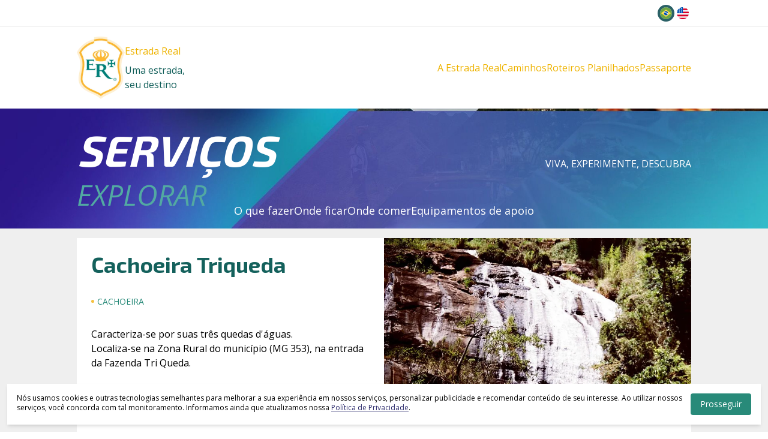

--- FILE ---
content_type: text/css
request_url: https://institutoestradareal.com.br/_next/static/css/9f617e27287fcf0e.css
body_size: 9498
content:
/*
! tailwindcss v3.3.3 | MIT License | https://tailwindcss.com
*/*,:after,:before{box-sizing:border-box;border:0 solid}:after,:before{--tw-content:""}html{line-height:1.5;-webkit-text-size-adjust:100%;-moz-tab-size:4;-o-tab-size:4;tab-size:4;font-family:ui-sans-serif,system-ui,-apple-system,BlinkMacSystemFont,Segoe UI,Roboto,Helvetica Neue,Arial,Noto Sans,sans-serif,Apple Color Emoji,Segoe UI Emoji,Segoe UI Symbol,Noto Color Emoji;font-feature-settings:normal;font-variation-settings:normal}body{margin:0;line-height:inherit}hr{height:0;color:inherit;border-top-width:1px}abbr:where([title]){-webkit-text-decoration:underline dotted;text-decoration:underline dotted}h1,h2,h3,h4,h5,h6{font-size:inherit;font-weight:inherit}a{color:inherit;text-decoration:inherit}b,strong{font-weight:bolder}code,kbd,pre,samp{font-family:ui-monospace,SFMono-Regular,Menlo,Monaco,Consolas,Liberation Mono,Courier New,monospace;font-size:1em}small{font-size:80%}sub,sup{font-size:75%;line-height:0;position:relative;vertical-align:baseline}sub{bottom:-.25em}sup{top:-.5em}table{text-indent:0;border-color:inherit;border-collapse:collapse}button,input,optgroup,select,textarea{font-family:inherit;font-feature-settings:inherit;font-variation-settings:inherit;font-size:100%;font-weight:inherit;line-height:inherit;color:inherit;margin:0;padding:0}button,select{text-transform:none}[type=button],[type=reset],[type=submit],button{-webkit-appearance:button;background-color:transparent;background-image:none}:-moz-focusring{outline:auto}:-moz-ui-invalid{box-shadow:none}progress{vertical-align:baseline}::-webkit-inner-spin-button,::-webkit-outer-spin-button{height:auto}[type=search]{-webkit-appearance:textfield;outline-offset:-2px}::-webkit-search-decoration{-webkit-appearance:none}::-webkit-file-upload-button{-webkit-appearance:button;font:inherit}summary{display:list-item}blockquote,dd,dl,figure,h1,h2,h3,h4,h5,h6,hr,p,pre{margin:0}fieldset{margin:0}fieldset,legend{padding:0}menu,ol,ul{list-style:none;margin:0;padding:0}dialog{padding:0}textarea{resize:vertical}input::-moz-placeholder,textarea::-moz-placeholder{opacity:1;color:#9ca3af}input::placeholder,textarea::placeholder{opacity:1;color:#9ca3af}[role=button],button{cursor:pointer}:disabled{cursor:default}audio,canvas,embed,iframe,img,object,svg,video{display:block;vertical-align:middle}img,video{max-width:100%;height:auto}[hidden]{display:none}*,button,input,select,textarea{font-family:Open Sans}h1,h2,h3,h4,h5,h6{margin:0;display:block;font-family:Exo\ 2;--tw-text-opacity:1;color:rgb(20 97 92/var(--tw-text-opacity))}h1,h2{font-weight:700}h1{font-size:1.875rem;line-height:2.25rem}h2{font-size:1.5rem;line-height:2rem}h3{font-size:1.25rem;line-height:1.75rem}h4,h5{font-size:1.125rem;line-height:1.75rem}h5{font-weight:600}@media (min-width:768px){h5{font-size:1.5rem;line-height:2rem}}h6{margin-bottom:.5rem;font-size:1rem;line-height:1.5rem;font-weight:500}@media (min-width:768px){h6{font-size:1.25rem;line-height:1.75rem}}h1 span,h2 span{display:block;text-align:center;font-weight:400}h1 span{font-size:.875rem;line-height:1.25rem}@media (min-width:640px){h1 span{font-size:1rem;line-height:1.5rem}}@media (min-width:768px){h1 span{font-size:1.125rem;line-height:1.75rem}}h2 span{font-size:.75rem;line-height:1rem}@media (min-width:640px){h2 span{font-size:.875rem;line-height:1.25rem}}@media (min-width:768px){h2 span{font-size:1rem;line-height:1.5rem}}p,ul{font-size:.875rem;line-height:1.25rem}@media (min-width:640px){p,ul{font-size:1rem;line-height:1.5rem}}a{font-family:inherit}footer,header,section{padding:1rem}@media (min-width:768px){footer,header,section{padding:2.5rem}}hr{margin-top:2.5rem;margin-bottom:2.5rem;--tw-border-opacity:1;border-color:rgb(239 239 239/var(--tw-border-opacity))}form .feedback{display:block;width:100%;padding:1rem;text-align:center;font-size:.875rem;line-height:1.25rem}form .feedback.-small{padding:0;--tw-text-opacity:1;color:rgb(255 255 255/var(--tw-text-opacity))}label{margin-left:.25rem;margin-top:1.25rem;font-size:1rem;line-height:1.5rem;font-weight:700;--tw-text-opacity:1;color:rgb(20 97 92/var(--tw-text-opacity))}input[type=date],input[type=email],input[type=password],input[type=text],select,textarea{margin:0;display:block;width:100%;border-radius:.125rem;border-bottom-width:1px;--tw-border-opacity:1;border-color:rgb(82 169 162/var(--tw-border-opacity));--tw-bg-opacity:1;background-color:rgb(255 255 255/var(--tw-bg-opacity));padding:.5rem 0;font-size:1rem;line-height:1.5rem;--tw-text-opacity:1;color:rgb(0 0 0/var(--tw-text-opacity))}input[type=date]::-moz-placeholder,input[type=email]::-moz-placeholder,input[type=password]::-moz-placeholder,input[type=text]::-moz-placeholder,select::-moz-placeholder,textarea::-moz-placeholder{--tw-placeholder-opacity:1;color:rgb(20 97 92/var(--tw-placeholder-opacity))}input[type=date]::placeholder,input[type=email]::placeholder,input[type=password]::placeholder,input[type=text]::placeholder,select::placeholder,textarea::placeholder{--tw-placeholder-opacity:1;color:rgb(20 97 92/var(--tw-placeholder-opacity))}input[type=date],input[type=email],input[type=password],input[type=text],select,textarea{--tw-shadow:0 1px 2px 0 rgb(0 0 0/0.05);--tw-shadow-colored:0 1px 2px 0 var(--tw-shadow-color);box-shadow:var(--tw-ring-offset-shadow,0 0 #0000),var(--tw-ring-shadow,0 0 #0000),var(--tw-shadow)}input[type=email]:focus,input[type=password]:focus,input[type=text]:focus{--tw-shadow:0 4px 6px -1px rgb(0 0 0/0.1),0 2px 4px -2px rgb(0 0 0/0.1);--tw-shadow-colored:0 4px 6px -1px var(--tw-shadow-color),0 2px 4px -2px var(--tw-shadow-color);box-shadow:var(--tw-ring-offset-shadow,0 0 #0000),var(--tw-ring-shadow,0 0 #0000),var(--tw-shadow)}input[type=email],input[type=password],input[type=text],textarea{padding-left:.25rem;padding-right:.25rem}input[type=email]:focus,input[type=password]:focus,input[type=text]:focus,textarea:focus{outline:2px solid transparent;outline-offset:2px}input[type=email]:focus,input[type=password]:focus,input[type=text]:focus{--tw-border-opacity:1;border-color:rgb(43 97 102/var(--tw-border-opacity))}input[type=email]:focus::-moz-placeholder,input[type=password]:focus::-moz-placeholder,input[type=text]:focus::-moz-placeholder{--tw-placeholder-opacity:1;color:rgb(43 97 102/var(--tw-placeholder-opacity))}input[type=email]:focus::placeholder,input[type=password]:focus::placeholder,input[type=text]:focus::placeholder{--tw-placeholder-opacity:1;color:rgb(43 97 102/var(--tw-placeholder-opacity))}input[type=radio]{margin-right:.5rem}input:disabled,select:disabled,textarea:disabled{opacity:.5}select:focus{--tw-border-opacity:1;border-color:rgb(40 138 121/var(--tw-border-opacity));outline:2px solid transparent;outline-offset:2px;--tw-ring-opacity:1;--tw-ring-color:rgb(40 138 121/var(--tw-ring-opacity))}select.-default{--tw-text-opacity:1;color:rgb(82 169 162/var(--tw-text-opacity))}fieldset{position:relative;margin-bottom:.5rem;display:flex;width:100%;flex-direction:column;row-gap:.5rem;-moz-column-gap:1rem;column-gap:1rem}@media (min-width:768px){fieldset{flex-direction:row}}fieldset>div{position:relative;width:100%}fieldset>div .\!error,fieldset>div .error{pointer-events:none;font-size:.75rem;line-height:1rem;--tw-text-opacity:1;color:rgb(201 0 0/var(--tw-text-opacity))}input.-transparent-white,select.-transparent-white,textarea.-transparent-white{--tw-border-opacity:1;border-color:rgb(255 255 255/var(--tw-border-opacity));background-color:hsla(0,0%,100%,.5);--tw-text-opacity:1;color:rgb(0 0 0/var(--tw-text-opacity))}button[type=submit]{border-radius:.125rem;border-width:1px;border-color:rgb(255 255 255/var(--tw-border-opacity));padding:.5rem;font-size:.875rem;line-height:1.25rem;font-weight:700;text-transform:uppercase;--tw-text-opacity:1;color:rgb(255 255 255/var(--tw-text-opacity))}button[type=submit],button[type=submit].-green{--tw-border-opacity:1;transition-property:color,background-color,border-color,text-decoration-color,fill,stroke;transition-timing-function:cubic-bezier(.4,0,.2,1);transition-duration:.15s}button[type=submit].-green{border-color:rgb(82 169 162/var(--tw-border-opacity));--tw-bg-opacity:1;background-color:rgb(255 255 255/var(--tw-bg-opacity));--tw-text-opacity:1;color:rgb(82 169 162/var(--tw-text-opacity))}button[type=submit].-green:hover{--tw-border-opacity:1;border-color:rgb(40 138 121/var(--tw-border-opacity));--tw-text-opacity:1;color:rgb(40 138 121/var(--tw-text-opacity))}button[type=submit].-w-full{width:100%}button[type=submit]:disabled{display:flex;cursor:wait;align-items:center;justify-content:center;--tw-bg-opacity:1;background-color:rgb(82 169 162/var(--tw-bg-opacity))}*,:after,:before{--tw-border-spacing-x:0;--tw-border-spacing-y:0;--tw-translate-x:0;--tw-translate-y:0;--tw-rotate:0;--tw-skew-x:0;--tw-skew-y:0;--tw-scale-x:1;--tw-scale-y:1;--tw-pan-x: ;--tw-pan-y: ;--tw-pinch-zoom: ;--tw-scroll-snap-strictness:proximity;--tw-gradient-from-position: ;--tw-gradient-via-position: ;--tw-gradient-to-position: ;--tw-ordinal: ;--tw-slashed-zero: ;--tw-numeric-figure: ;--tw-numeric-spacing: ;--tw-numeric-fraction: ;--tw-ring-inset: ;--tw-ring-offset-width:0px;--tw-ring-offset-color:#fff;--tw-ring-color:rgb(59 130 246/0.5);--tw-ring-offset-shadow:0 0 #0000;--tw-ring-shadow:0 0 #0000;--tw-shadow:0 0 #0000;--tw-shadow-colored:0 0 #0000;--tw-blur: ;--tw-brightness: ;--tw-contrast: ;--tw-grayscale: ;--tw-hue-rotate: ;--tw-invert: ;--tw-saturate: ;--tw-sepia: ;--tw-drop-shadow: ;--tw-backdrop-blur: ;--tw-backdrop-brightness: ;--tw-backdrop-contrast: ;--tw-backdrop-grayscale: ;--tw-backdrop-hue-rotate: ;--tw-backdrop-invert: ;--tw-backdrop-opacity: ;--tw-backdrop-saturate: ;--tw-backdrop-sepia: }::backdrop{--tw-border-spacing-x:0;--tw-border-spacing-y:0;--tw-translate-x:0;--tw-translate-y:0;--tw-rotate:0;--tw-skew-x:0;--tw-skew-y:0;--tw-scale-x:1;--tw-scale-y:1;--tw-pan-x: ;--tw-pan-y: ;--tw-pinch-zoom: ;--tw-scroll-snap-strictness:proximity;--tw-gradient-from-position: ;--tw-gradient-via-position: ;--tw-gradient-to-position: ;--tw-ordinal: ;--tw-slashed-zero: ;--tw-numeric-figure: ;--tw-numeric-spacing: ;--tw-numeric-fraction: ;--tw-ring-inset: ;--tw-ring-offset-width:0px;--tw-ring-offset-color:#fff;--tw-ring-color:rgb(59 130 246/0.5);--tw-ring-offset-shadow:0 0 #0000;--tw-ring-shadow:0 0 #0000;--tw-shadow:0 0 #0000;--tw-shadow-colored:0 0 #0000;--tw-blur: ;--tw-brightness: ;--tw-contrast: ;--tw-grayscale: ;--tw-hue-rotate: ;--tw-invert: ;--tw-saturate: ;--tw-sepia: ;--tw-drop-shadow: ;--tw-backdrop-blur: ;--tw-backdrop-brightness: ;--tw-backdrop-contrast: ;--tw-backdrop-grayscale: ;--tw-backdrop-hue-rotate: ;--tw-backdrop-invert: ;--tw-backdrop-opacity: ;--tw-backdrop-saturate: ;--tw-backdrop-sepia: }.max-w-content{margin:auto;max-width:1024px}.action-button{min-height:60px;width:100%;border-radius:9999px;padding:.5rem 2.5rem;text-align:center;font-family:Exo\ 2;font-size:.875rem;line-height:1.25rem;font-weight:700;text-transform:uppercase;--tw-text-opacity:1;color:rgb(255 255 255/var(--tw-text-opacity))}@media (min-width:768px){.action-button{width:auto}}.action-button span{display:block;font-size:.75rem;line-height:1rem}.action-button-yellow{--tw-bg-opacity:1;background-color:rgb(238 179 0/var(--tw-bg-opacity))}.action-button-orange{--tw-bg-opacity:1;background-color:rgb(237 121 49/var(--tw-bg-opacity))}.link-border{max-width:400px;margin:auto;display:table;--tw-scale-x:1;--tw-scale-y:1;border-width:2px;padding:.25rem 1rem;text-align:center;font-family:Exo\ 2;font-size:.875rem;line-height:1.25rem;text-transform:uppercase;transition-property:color,background-color,border-color,text-decoration-color,fill,stroke,opacity,box-shadow,transform,filter,-webkit-backdrop-filter;transition-property:color,background-color,border-color,text-decoration-color,fill,stroke,opacity,box-shadow,transform,filter,backdrop-filter;transition-property:color,background-color,border-color,text-decoration-color,fill,stroke,opacity,box-shadow,transform,filter,backdrop-filter,-webkit-backdrop-filter;transition-timing-function:cubic-bezier(.4,0,.2,1);transition-duration:.15s}.link-border,.link-border:hover{transform:translate(var(--tw-translate-x),var(--tw-translate-y)) rotate(var(--tw-rotate)) skewX(var(--tw-skew-x)) skewY(var(--tw-skew-y)) scaleX(var(--tw-scale-x)) scaleY(var(--tw-scale-y))}.link-border:hover{--tw-scale-x:1.05;--tw-scale-y:1.05}@media (min-width:640px){.link-border{font-size:1rem;line-height:1.5rem}}@media (min-width:768px){.link-border{font-size:1.125rem;line-height:1.75rem}}.link-transition-green{--tw-border-opacity:1;border-color:rgb(40 138 121/var(--tw-border-opacity));background-color:hsla(0,0%,100%,0);--tw-text-opacity:1;color:rgb(40 138 121/var(--tw-text-opacity))}.link-transition-green:hover{--tw-border-opacity:1;border-color:rgb(43 97 102/var(--tw-border-opacity));--tw-bg-opacity:1;background-color:rgb(40 138 121/var(--tw-bg-opacity));--tw-text-opacity:1;color:rgb(255 255 255/var(--tw-text-opacity))}.link-transition-green:disabled{--tw-bg-opacity:1;background-color:rgb(40 138 121/var(--tw-bg-opacity))}.link-white-to-yellow{border-color:rgb(255 255 255/var(--tw-border-opacity));background-color:hsla(0,0%,100%,0);--tw-text-opacity:1}.link-white-to-yellow,.link-white-to-yellow:hover{--tw-border-opacity:1;color:rgb(255 255 255/var(--tw-text-opacity))}.link-white-to-yellow:hover{border-color:rgb(238 179 0/var(--tw-border-opacity));--tw-bg-opacity:1;background-color:rgb(245 194 67/var(--tw-bg-opacity));--tw-text-opacity:1}.download,.gallery,.more{position:relative;display:block}.more{display:flex;align-items:center;justify-content:center}.download:after{background-image:url(/images/map-arrow-download.png);background-size:28px 35px}.download:after,.gallery:after{opacity:0;transition-property:opacity;transition-timing-function:cubic-bezier(.4,0,.2,1);transition-duration:.15s}.gallery:after{background-image:url(/images/lupa.png);background-size:70px 59px}.more:after{background-image:url(/images/icons8-mais-35.png);background-size:35px 35px;opacity:0;transition-property:opacity;transition-timing-function:cubic-bezier(.4,0,.2,1);transition-duration:.15s}.download:after,.gallery:after,.more:after{content:" ";position:absolute;inset:0;z-index:50;background-color:hsla(0,0%,100%,0);background-position:50%;background-repeat:no-repeat;transition-property:all;transition-timing-function:cubic-bezier(.4,0,.2,1);transition-duration:.15s}.more:before{content:" ";width:35px;height:35px;position:absolute;z-index:40;border-radius:9999px;--tw-bg-opacity:1;background-color:rgb(40 138 121/var(--tw-bg-opacity));opacity:0;transition-property:opacity;transition-timing-function:cubic-bezier(.4,0,.2,1);transition-duration:.15s}.download:hover:after,.gallery:hover:after,.more:hover:after{background-color:hsla(0,0%,100%,.5);opacity:1}.more:hover:before{opacity:1}.input{margin:0;display:block;width:100%;border-radius:.125rem;border-bottom-width:1px;--tw-border-opacity:1;border-color:rgb(82 169 162/var(--tw-border-opacity));--tw-bg-opacity:1;background-color:rgb(255 255 255/var(--tw-bg-opacity));padding:.5rem 0;font-size:1rem;line-height:1.5rem;--tw-text-opacity:1;color:rgb(0 0 0/var(--tw-text-opacity))}.input::-moz-placeholder{--tw-placeholder-opacity:1;color:rgb(82 169 162/var(--tw-placeholder-opacity))}.input::placeholder{--tw-placeholder-opacity:1;color:rgb(82 169 162/var(--tw-placeholder-opacity))}.input{--tw-shadow:0 1px 2px 0 rgb(0 0 0/0.05);--tw-shadow-colored:0 1px 2px 0 var(--tw-shadow-color)}.input,.input:focus{box-shadow:var(--tw-ring-offset-shadow,0 0 #0000),var(--tw-ring-shadow,0 0 #0000),var(--tw-shadow)}.input:focus{--tw-shadow:0 4px 6px -1px rgb(0 0 0/0.1),0 2px 4px -2px rgb(0 0 0/0.1);--tw-shadow-colored:0 4px 6px -1px var(--tw-shadow-color),0 2px 4px -2px var(--tw-shadow-color)}.input textarea{padding-left:.25rem;padding-right:.25rem}.input textarea:focus{outline:2px solid transparent;outline-offset:2px}.input:focus{--tw-border-opacity:1;border-color:rgb(43 97 102/var(--tw-border-opacity))}.input:focus::-moz-placeholder{--tw-placeholder-opacity:1;color:rgb(43 97 102/var(--tw-placeholder-opacity))}.input:focus::placeholder{--tw-placeholder-opacity:1;color:rgb(43 97 102/var(--tw-placeholder-opacity))}.input input{outline:2px solid transparent;outline-offset:2px}.sr-only{position:absolute;width:1px;height:1px;padding:0;margin:-1px;overflow:hidden;clip:rect(0,0,0,0);white-space:nowrap;border-width:0}.pointer-events-none{pointer-events:none}.pointer-events-auto{pointer-events:auto}.static{position:static}.fixed{position:fixed}.absolute{position:absolute}.relative{position:relative}.inset-0{inset:0}.-top-7{top:-1.75rem}.bottom-0{bottom:0}.bottom-1\/2{bottom:50%}.bottom-3{bottom:.75rem}.left-0{left:0}.left-3{left:.75rem}.left-5{left:1.25rem}.left-7{left:1.75rem}.right-0{right:0}.right-2{right:.5rem}.right-3{right:.75rem}.right-5{right:1.25rem}.top-0{top:0}.top-11{top:2.75rem}.top-2{top:.5rem}.top-3{top:.75rem}.z-30{z-index:30}.z-40{z-index:40}.z-50{z-index:50}.col-span-1{grid-column:span 1/span 1}.col-span-full{grid-column:1/-1}.m-0{margin:0}.m-auto{margin:auto}.mx-2{margin-left:.5rem;margin-right:.5rem}.mx-4{margin-left:1rem;margin-right:1rem}.mx-auto{margin-left:auto;margin-right:auto}.my-2{margin-top:.5rem;margin-bottom:.5rem}.my-4{margin-top:1rem;margin-bottom:1rem}.my-6{margin-top:1.5rem;margin-bottom:1.5rem}.my-8{margin-top:2rem;margin-bottom:2rem}.my-\[20px\]{margin-top:20px;margin-bottom:20px}.my-\[40px\]{margin-top:40px;margin-bottom:40px}.mb-1{margin-bottom:.25rem}.mb-2{margin-bottom:.5rem}.mb-20{margin-bottom:5rem}.mb-4{margin-bottom:1rem}.mb-8{margin-bottom:2rem}.ml-12{margin-left:3rem}.ml-\[-6px\]{margin-left:-6px}.mr-2{margin-right:.5rem}.mt-1{margin-top:.25rem}.mt-16{margin-top:4rem}.mt-2{margin-top:.5rem}.mt-4{margin-top:1rem}.mt-5{margin-top:1.25rem}.mt-6{margin-top:1.5rem}.mt-8{margin-top:2rem}.mt-\[1px\]{margin-top:1px}.box-border{box-sizing:border-box}.line-clamp-2{-webkit-line-clamp:2}.line-clamp-2,.line-clamp-3{overflow:hidden;display:-webkit-box;-webkit-box-orient:vertical}.line-clamp-3{-webkit-line-clamp:3}.block{display:block}.inline-block{display:inline-block}.inline{display:inline}.flex{display:flex}.inline-flex{display:inline-flex}.table{display:table}.table-cell{display:table-cell}.grid{display:grid}.inline-grid{display:inline-grid}.hidden{display:none}.h-10{height:2.5rem}.h-12{height:3rem}.h-4{height:1rem}.h-48{height:12rem}.h-5{height:1.25rem}.h-60{height:15rem}.h-7{height:1.75rem}.h-8{height:2rem}.h-9{height:2.25rem}.h-96{height:24rem}.h-\[144px\]{height:144px}.h-\[150px\]{height:150px}.h-\[200px\]{height:200px}.h-\[250px\]{height:250px}.h-\[300px\]{height:300px}.h-\[58px\]{height:58px}.h-\[90px\]{height:90px}.h-auto{height:auto}.h-full{height:100%}.h-screen{height:100vh}.max-h-40{max-height:10rem}.max-h-48{max-height:12rem}.max-h-\[150px\]{max-height:150px}.max-h-\[600px\]{max-height:600px}.max-h-full{max-height:100%}.min-h-\[200px\]{min-height:200px}.min-h-\[300px\]{min-height:300px}.min-h-\[400px\]{min-height:400px}.min-h-full{min-height:100%}.w-0{width:0}.w-1{width:.25rem}.w-10{width:2.5rem}.w-11\/12{width:91.666667%}.w-20{width:5rem}.w-4{width:1rem}.w-44{width:11rem}.w-48{width:12rem}.w-5{width:1.25rem}.w-6{width:1.5rem}.w-60{width:15rem}.w-64{width:16rem}.w-7{width:1.75rem}.w-8{width:2rem}.w-9{width:2.25rem}.w-\[256px\]{width:256px}.w-\[58px\]{width:58px}.w-\[70px\]{width:70px}.w-fit{width:-moz-fit-content;width:fit-content}.w-full{width:100%}.w-min{width:-moz-min-content;width:min-content}.w-screen{width:100vw}.min-w-\[200px\]{min-width:200px}.max-w-\[160px\]{max-width:160px}.max-w-\[500px\]{max-width:500px}.max-w-\[600px\]{max-width:600px}.max-w-\[940px\]{max-width:940px}.max-w-full{max-width:100%}.max-w-lg{max-width:32rem}.max-w-md{max-width:28rem}.max-w-screen-lg{max-width:1024px}.max-w-xs{max-width:20rem}.flex-1{flex:1 1 0%}.flex-none{flex:none}.flex-shrink{flex-shrink:1}.flex-shrink-0{flex-shrink:0}.flex-grow{flex-grow:1}.table-auto{table-layout:auto}.-rotate-45{--tw-rotate:-45deg}.-rotate-45,.rotate-45{transform:translate(var(--tw-translate-x),var(--tw-translate-y)) rotate(var(--tw-rotate)) skewX(var(--tw-skew-x)) skewY(var(--tw-skew-y)) scaleX(var(--tw-scale-x)) scaleY(var(--tw-scale-y))}.rotate-45{--tw-rotate:45deg}.scale-75{--tw-scale-x:.75;--tw-scale-y:.75}.scale-75,.transform{transform:translate(var(--tw-translate-x),var(--tw-translate-y)) rotate(var(--tw-rotate)) skewX(var(--tw-skew-x)) skewY(var(--tw-skew-y)) scaleX(var(--tw-scale-x)) scaleY(var(--tw-scale-y))}@keyframes ping{75%,to{transform:scale(2);opacity:0}}.animate-ping{animation:ping 1s cubic-bezier(0,0,.2,1) infinite}@keyframes spin{to{transform:rotate(1turn)}}.animate-spin{animation:spin 1s linear infinite}.cursor-pointer{cursor:pointer}.cursor-wait{cursor:wait}.select-none{-webkit-user-select:none;-moz-user-select:none;user-select:none}.list-inside{list-style-position:inside}.list-decimal{list-style-type:decimal}.list-disc{list-style-type:disc}.list-none{list-style-type:none}.grid-flow-col{grid-auto-flow:column}.grid-cols-1{grid-template-columns:repeat(1,minmax(0,1fr))}.grid-cols-2{grid-template-columns:repeat(2,minmax(0,1fr))}.grid-cols-5{grid-template-columns:repeat(5,minmax(0,1fr))}.grid-rows-none{grid-template-rows:none}.flex-row{flex-direction:row}.flex-col{flex-direction:column}.flex-col-reverse{flex-direction:column-reverse}.flex-wrap{flex-wrap:wrap}.items-start{align-items:flex-start}.items-end{align-items:flex-end}.items-center{align-items:center}.items-stretch{align-items:stretch}.justify-start{justify-content:flex-start}.justify-end{justify-content:flex-end}.justify-center{justify-content:center}.justify-between{justify-content:space-between}.justify-around{justify-content:space-around}.justify-items-start{justify-items:start}.justify-items-center{justify-items:center}.gap-1{gap:.25rem}.gap-2{gap:.5rem}.gap-4{gap:1rem}.gap-5{gap:1.25rem}.gap-6{gap:1.5rem}.gap-8{gap:2rem}.gap-x-1{-moz-column-gap:.25rem;column-gap:.25rem}.gap-x-16{-moz-column-gap:4rem;column-gap:4rem}.gap-x-2{-moz-column-gap:.5rem;column-gap:.5rem}.gap-x-2\.5{-moz-column-gap:.625rem;column-gap:.625rem}.gap-x-4{-moz-column-gap:1rem;column-gap:1rem}.gap-x-5{-moz-column-gap:1.25rem;column-gap:1.25rem}.gap-x-\[1px\]{-moz-column-gap:1px;column-gap:1px}.gap-y-1{row-gap:.25rem}.gap-y-2{row-gap:.5rem}.gap-y-4{row-gap:1rem}.gap-y-5{row-gap:1.25rem}.gap-y-6{row-gap:1.5rem}.space-x-1>:not([hidden])~:not([hidden]){--tw-space-x-reverse:0;margin-right:calc(.25rem * var(--tw-space-x-reverse));margin-left:calc(.25rem * calc(1 - var(--tw-space-x-reverse)))}.space-y-1>:not([hidden])~:not([hidden]){--tw-space-y-reverse:0;margin-top:calc(.25rem * calc(1 - var(--tw-space-y-reverse)));margin-bottom:calc(.25rem * var(--tw-space-y-reverse))}.space-y-2>:not([hidden])~:not([hidden]){--tw-space-y-reverse:0;margin-top:calc(.5rem * calc(1 - var(--tw-space-y-reverse)));margin-bottom:calc(.5rem * var(--tw-space-y-reverse))}.space-y-4>:not([hidden])~:not([hidden]){--tw-space-y-reverse:0;margin-top:calc(1rem * calc(1 - var(--tw-space-y-reverse)));margin-bottom:calc(1rem * var(--tw-space-y-reverse))}.space-y-5>:not([hidden])~:not([hidden]){--tw-space-y-reverse:0;margin-top:calc(1.25rem * calc(1 - var(--tw-space-y-reverse)));margin-bottom:calc(1.25rem * var(--tw-space-y-reverse))}.space-y-6>:not([hidden])~:not([hidden]){--tw-space-y-reverse:0;margin-top:calc(1.5rem * calc(1 - var(--tw-space-y-reverse)));margin-bottom:calc(1.5rem * var(--tw-space-y-reverse))}.space-y-8>:not([hidden])~:not([hidden]){--tw-space-y-reverse:0;margin-top:calc(2rem * calc(1 - var(--tw-space-y-reverse)));margin-bottom:calc(2rem * var(--tw-space-y-reverse))}.overflow-auto{overflow:auto}.overflow-hidden{overflow:hidden}.overflow-y-auto{overflow-y:auto}.overflow-y-scroll{overflow-y:scroll}.whitespace-nowrap{white-space:nowrap}.break-words{overflow-wrap:break-word}.rounded{border-radius:.25rem}.rounded-2xl{border-radius:1rem}.rounded-full{border-radius:9999px}.rounded-lg{border-radius:.5rem}.rounded-md{border-radius:.375rem}.rounded-sm{border-radius:.125rem}.rounded-xl{border-radius:.75rem}.border{border-width:1px}.border-2{border-width:2px}.border-4{border-width:4px}.border-b{border-bottom-width:1px}.border-b-2{border-bottom-width:2px}.border-b-4{border-bottom-width:4px}.border-l-4{border-left-width:4px}.border-t{border-top-width:1px}.border-black{--tw-border-opacity:1;border-color:rgb(0 0 0/var(--tw-border-opacity))}.border-gray{--tw-border-opacity:1;border-color:rgb(61 72 80/var(--tw-border-opacity))}.border-gray-light{--tw-border-opacity:1;border-color:rgb(239 239 239/var(--tw-border-opacity))}.border-green{--tw-border-opacity:1;border-color:rgb(40 138 121/var(--tw-border-opacity))}.border-green-dark{--tw-border-opacity:1;border-color:rgb(43 97 102/var(--tw-border-opacity))}.border-green-darkest{--tw-border-opacity:1;border-color:rgb(20 97 92/var(--tw-border-opacity))}.border-green-lightest{--tw-border-opacity:1;border-color:rgb(82 169 162/var(--tw-border-opacity))}.border-red{--tw-border-opacity:1;border-color:rgb(201 0 0/var(--tw-border-opacity))}.border-transparent{border-color:hsla(0,0%,100%,0)}.border-white{--tw-border-opacity:1;border-color:rgb(255 255 255/var(--tw-border-opacity))}.border-yellow{--tw-border-opacity:1;border-color:rgb(238 179 0/var(--tw-border-opacity))}.border-yellow-light{--tw-border-opacity:1;border-color:rgb(245 194 67/var(--tw-border-opacity))}.border-yellow-lightest{--tw-border-opacity:1;border-color:rgb(250 241 226/var(--tw-border-opacity))}.border-opacity-10{--tw-border-opacity:0.1}.border-opacity-5{--tw-border-opacity:0.05}.bg-black{--tw-bg-opacity:1;background-color:rgb(0 0 0/var(--tw-bg-opacity))}.bg-black-transparent{background-color:rgba(0,0,0,.5)}.bg-gray{--tw-bg-opacity:1;background-color:rgb(61 72 80/var(--tw-bg-opacity))}.bg-gray-light{--tw-bg-opacity:1;background-color:rgb(239 239 239/var(--tw-bg-opacity))}.bg-green{--tw-bg-opacity:1;background-color:rgb(40 138 121/var(--tw-bg-opacity))}.bg-green-darkest{--tw-bg-opacity:1;background-color:rgb(20 97 92/var(--tw-bg-opacity))}.bg-green-lightest{--tw-bg-opacity:1;background-color:rgb(82 169 162/var(--tw-bg-opacity))}.bg-orange{--tw-bg-opacity:1;background-color:rgb(237 121 49/var(--tw-bg-opacity))}.bg-red{--tw-bg-opacity:1;background-color:rgb(201 0 0/var(--tw-bg-opacity))}.bg-white{--tw-bg-opacity:1;background-color:rgb(255 255 255/var(--tw-bg-opacity))}.bg-white-transparent{background-color:hsla(0,0%,100%,.5)}.bg-yellow{--tw-bg-opacity:1;background-color:rgb(238 179 0/var(--tw-bg-opacity))}.bg-yellow-light{--tw-bg-opacity:1;background-color:rgb(245 194 67/var(--tw-bg-opacity))}.bg-yellow-lightest{--tw-bg-opacity:1;background-color:rgb(250 241 226/var(--tw-bg-opacity))}.bg-opacity-10{--tw-bg-opacity:0.1}.bg-opacity-20{--tw-bg-opacity:0.2}.bg-opacity-30{--tw-bg-opacity:0.3}.bg-opacity-5{--tw-bg-opacity:0.05}.bg-opacity-60{--tw-bg-opacity:0.6}.bg-opacity-70{--tw-bg-opacity:0.7}.bg-gradient-to-r{background-image:linear-gradient(to right,var(--tw-gradient-stops))}.from-green-darkest{--tw-gradient-from:#14615c var(--tw-gradient-from-position);--tw-gradient-to:rgb(20 97 92/0) var(--tw-gradient-to-position);--tw-gradient-stops:var(--tw-gradient-from),var(--tw-gradient-to)}.to-green-lightest{--tw-gradient-to:#52a9a2 var(--tw-gradient-to-position)}.bg-contain{background-size:contain}.bg-cover{background-size:cover}.bg-fixed{background-attachment:fixed}.bg-\[center_-116px\]{background-position:center -116px}.bg-\[center_-58px\]{background-position:center -58px}.bg-\[left_38px_bottom_0\]{background-position:left 38px bottom 0}.bg-\[left_38px_top_0\]{background-position:left 38px top 0}.bg-\[left_50\%_top_0\]{background-position:left 50% top 0}.bg-\[left_76px_bottom_0\]{background-position:left 76px bottom 0}.bg-\[left_76px_top_0\]{background-position:left 76px top 0}.bg-bottom{background-position:bottom}.bg-center{background-position:50%}.bg-left-bottom{background-position:0 100%}.bg-left-top{background-position:0 0}.bg-right-bottom{background-position:100% 100%}.bg-right-top{background-position:100% 0}.bg-top{background-position:top}.bg-no-repeat{background-repeat:no-repeat}.p-0{padding:0}.p-1{padding:.25rem}.p-10{padding:2.5rem}.p-2{padding:.5rem}.p-4{padding:1rem}.p-5{padding:1.25rem}.p-6{padding:1.5rem}.p-8{padding:2rem}.px-0{padding-left:0;padding-right:0}.px-10{padding-left:2.5rem;padding-right:2.5rem}.px-2{padding-left:.5rem;padding-right:.5rem}.px-3{padding-left:.75rem;padding-right:.75rem}.px-4{padding-left:1rem;padding-right:1rem}.py-0{padding-top:0;padding-bottom:0}.py-1{padding-top:.25rem;padding-bottom:.25rem}.py-10{padding-top:2.5rem;padding-bottom:2.5rem}.py-12{padding-top:3rem;padding-bottom:3rem}.py-2{padding-top:.5rem;padding-bottom:.5rem}.py-3{padding-top:.75rem;padding-bottom:.75rem}.py-3\.5{padding-top:.875rem;padding-bottom:.875rem}.py-4{padding-top:1rem;padding-bottom:1rem}.py-5{padding-top:1.25rem;padding-bottom:1.25rem}.pt-1{padding-top:.25rem}.pt-4{padding-top:1rem}.text-left{text-align:left}.text-center{text-align:center}.text-right{text-align:right}.align-middle{vertical-align:middle}.font-body{font-family:Open Sans}.font-display{font-family:Exo\ 2}.text-2xl{font-size:1.5rem;line-height:2rem}.text-4xl{font-size:2.25rem;line-height:2.5rem}.text-5xl{font-size:3rem;line-height:1}.text-\[0\.75em\]{font-size:.75em}.text-base{font-size:1rem;line-height:1.5rem}.text-lg{font-size:1.125rem;line-height:1.75rem}.text-sm{font-size:.875rem;line-height:1.25rem}.text-xl{font-size:1.25rem;line-height:1.75rem}.text-xs{font-size:.75rem;line-height:1rem}.font-black{font-weight:900}.font-bold{font-weight:700}.font-extrabold{font-weight:800}.font-extralight{font-weight:200}.font-medium{font-weight:500}.font-normal{font-weight:400}.font-semibold{font-weight:600}.font-thin{font-weight:100}.uppercase{text-transform:uppercase}.italic{font-style:italic}.not-italic{font-style:normal}.leading-5{line-height:1.25rem}.text-black{--tw-text-opacity:1;color:rgb(0 0 0/var(--tw-text-opacity))}.text-blue{--tw-text-opacity:1;color:rgb(47 46 110/var(--tw-text-opacity))}.text-gray{--tw-text-opacity:1;color:rgb(61 72 80/var(--tw-text-opacity))}.text-green{--tw-text-opacity:1;color:rgb(40 138 121/var(--tw-text-opacity))}.text-green-dark{--tw-text-opacity:1;color:rgb(43 97 102/var(--tw-text-opacity))}.text-green-darkest{--tw-text-opacity:1;color:rgb(20 97 92/var(--tw-text-opacity))}.text-green-light{--tw-text-opacity:1;color:rgb(48 150 134/var(--tw-text-opacity))}.text-green-lightest{--tw-text-opacity:1;color:rgb(82 169 162/var(--tw-text-opacity))}.text-red{--tw-text-opacity:1;color:rgb(201 0 0/var(--tw-text-opacity))}.text-white{--tw-text-opacity:1;color:rgb(255 255 255/var(--tw-text-opacity))}.text-yellow{--tw-text-opacity:1;color:rgb(238 179 0/var(--tw-text-opacity))}.text-yellow-light{--tw-text-opacity:1;color:rgb(245 194 67/var(--tw-text-opacity))}.text-yellow-lightest{--tw-text-opacity:1;color:rgb(250 241 226/var(--tw-text-opacity))}.underline{text-decoration-line:underline}.opacity-0{opacity:0}.opacity-100{opacity:1}.opacity-25{opacity:.25}.opacity-75{opacity:.75}.shadow{--tw-shadow:0 1px 3px 0 rgb(0 0 0/0.1),0 1px 2px -1px rgb(0 0 0/0.1);--tw-shadow-colored:0 1px 3px 0 var(--tw-shadow-color),0 1px 2px -1px var(--tw-shadow-color)}.shadow,.shadow-2xl{box-shadow:var(--tw-ring-offset-shadow,0 0 #0000),var(--tw-ring-shadow,0 0 #0000),var(--tw-shadow)}.shadow-2xl{--tw-shadow:0 25px 50px -12px rgb(0 0 0/0.25);--tw-shadow-colored:0 25px 50px -12px var(--tw-shadow-color)}.shadow-md{--tw-shadow:0 4px 6px -1px rgb(0 0 0/0.1),0 2px 4px -2px rgb(0 0 0/0.1);--tw-shadow-colored:0 4px 6px -1px var(--tw-shadow-color),0 2px 4px -2px var(--tw-shadow-color)}.shadow-md,.shadow-sm{box-shadow:var(--tw-ring-offset-shadow,0 0 #0000),var(--tw-ring-shadow,0 0 #0000),var(--tw-shadow)}.shadow-sm{--tw-shadow:0 1px 2px 0 rgb(0 0 0/0.05);--tw-shadow-colored:0 1px 2px 0 var(--tw-shadow-color)}.blur{--tw-blur:blur(8px)}.blur,.filter{filter:var(--tw-blur) var(--tw-brightness) var(--tw-contrast) var(--tw-grayscale) var(--tw-hue-rotate) var(--tw-invert) var(--tw-saturate) var(--tw-sepia) var(--tw-drop-shadow)}.transition{transition-property:color,background-color,border-color,text-decoration-color,fill,stroke,opacity,box-shadow,transform,filter,-webkit-backdrop-filter;transition-property:color,background-color,border-color,text-decoration-color,fill,stroke,opacity,box-shadow,transform,filter,backdrop-filter;transition-property:color,background-color,border-color,text-decoration-color,fill,stroke,opacity,box-shadow,transform,filter,backdrop-filter,-webkit-backdrop-filter;transition-timing-function:cubic-bezier(.4,0,.2,1);transition-duration:.15s}.transition-all{transition-property:all;transition-timing-function:cubic-bezier(.4,0,.2,1);transition-duration:.15s}.transition-colors{transition-property:color,background-color,border-color,text-decoration-color,fill,stroke;transition-timing-function:cubic-bezier(.4,0,.2,1);transition-duration:.15s}.lightbox.ril__outer{background-color:rgb(20 97 92/var(--tw-bg-opacity));--tw-bg-opacity:0.9}.lightbox .ril-caption-content{width:100%;text-align:center}.lightbox .ril__caption,.lightbox .ril__toolbar{background-color:hsla(0,0%,100%,0)}#nprogress{pointer-events:none}#nprogress .bar{background:#14615c;position:fixed;z-index:1031;top:0;left:0;width:100%;height:3px}#nprogress .peg{display:block;position:absolute;right:0;width:100px;height:100%;box-shadow:0 0 10px #14615c,0 0 5px #14615c;opacity:1;transform:rotate(3deg) translateY(-4px)}#nprogress .spinner{display:block;position:fixed;z-index:1031;top:15px;right:15px}#nprogress .spinner-icon{width:18px;height:18px;box-sizing:border-box;border-color:#14615c transparent transparent #14615c;border-style:solid;border-width:2px;border-radius:50%;animation:nprogress-spinner .4s linear infinite}.nprogress-custom-parent{overflow:hidden;position:relative}.nprogress-custom-parent #nprogress .bar,.nprogress-custom-parent #nprogress .spinner{position:absolute}@keyframes nprogress-spinner{0%{transform:rotate(0deg)}to{transform:rotate(1turn)}}.hover\:border-b-0:hover{border-bottom-width:0}.hover\:border-blue:hover{--tw-border-opacity:1;border-color:rgb(47 46 110/var(--tw-border-opacity))}.hover\:border-green-light:hover{--tw-border-opacity:1;border-color:rgb(48 150 134/var(--tw-border-opacity))}.hover\:bg-blue:hover{--tw-bg-opacity:1;background-color:rgb(47 46 110/var(--tw-bg-opacity))}.hover\:bg-green:hover{--tw-bg-opacity:1;background-color:rgb(40 138 121/var(--tw-bg-opacity))}.hover\:bg-green-darkest:hover{--tw-bg-opacity:1;background-color:rgb(20 97 92/var(--tw-bg-opacity))}.hover\:bg-green-light:hover{--tw-bg-opacity:1;background-color:rgb(48 150 134/var(--tw-bg-opacity))}.hover\:bg-green-lightest:hover{--tw-bg-opacity:1;background-color:rgb(82 169 162/var(--tw-bg-opacity))}.hover\:bg-opacity-20:hover{--tw-bg-opacity:0.2}.hover\:bg-opacity-25:hover{--tw-bg-opacity:0.25}.hover\:bg-opacity-90:hover{--tw-bg-opacity:0.9}.hover\:text-green:hover{--tw-text-opacity:1;color:rgb(40 138 121/var(--tw-text-opacity))}.hover\:text-green-dark:hover{--tw-text-opacity:1;color:rgb(43 97 102/var(--tw-text-opacity))}.hover\:text-green-darkest:hover{--tw-text-opacity:1;color:rgb(20 97 92/var(--tw-text-opacity))}.hover\:text-white:hover{--tw-text-opacity:1;color:rgb(255 255 255/var(--tw-text-opacity))}.hover\:text-white-transparent:hover{color:hsla(0,0%,100%,.5)}.hover\:text-yellow:hover{--tw-text-opacity:1;color:rgb(238 179 0/var(--tw-text-opacity))}.hover\:underline:hover{text-decoration-line:underline}.disabled\:cursor-not-allowed:disabled{cursor:not-allowed}.disabled\:opacity-30:disabled{opacity:.3}@media (min-width:640px){.sm\:mb-10{margin-bottom:2.5rem}.sm\:block{display:block}.sm\:h-\[350px\]{height:350px}.sm\:max-h-\[225px\]{max-height:225px}.sm\:min-h-\[450px\]{min-height:450px}.sm\:w-7\/12{width:58.333333%}.sm\:grid-cols-2{grid-template-columns:repeat(2,minmax(0,1fr))}.sm\:grid-cols-4{grid-template-columns:repeat(4,minmax(0,1fr))}.sm\:flex-row{flex-direction:row}.sm\:flex-nowrap{flex-wrap:nowrap}.sm\:items-end{align-items:flex-end}.sm\:items-center{align-items:center}.sm\:justify-between{justify-content:space-between}.sm\:px-6{padding-left:1.5rem;padding-right:1.5rem}.sm\:text-left{text-align:left}.sm\:text-2xl{font-size:1.5rem;line-height:2rem}.sm\:text-3xl{font-size:1.875rem;line-height:2.25rem}.sm\:text-4xl{font-size:2.25rem;line-height:2.5rem}.sm\:text-lg{font-size:1.125rem;line-height:1.75rem}.sm\:text-sm{font-size:.875rem;line-height:1.25rem}.sm\:text-xl{font-size:1.25rem;line-height:1.75rem}}@media (min-width:768px){.md\:-mt-48{margin-top:-12rem}.md\:mb-20{margin-bottom:5rem}.md\:ml-\[-10px\]{margin-left:-10px}.md\:mt-4{margin-top:1rem}.md\:block{display:block}.md\:h-14{height:3.5rem}.md\:h-\[200px\]{height:200px}.md\:h-\[500px\]{height:500px}.md\:h-full{height:100%}.md\:max-h-\[360px\]{max-height:360px}.md\:min-h-\[600px\]{min-height:600px}.md\:w-1\/2{width:50%}.md\:w-14{width:3.5rem}.md\:w-6\/12{width:50%}.md\:max-w-\[50\%\]{max-width:50%}.md\:max-w-xs{max-width:20rem}.md\:grid-cols-2{grid-template-columns:repeat(2,minmax(0,1fr))}.md\:grid-cols-3{grid-template-columns:repeat(3,minmax(0,1fr))}.md\:flex-row{flex-direction:row}.md\:flex-row-reverse{flex-direction:row-reverse}.md\:flex-col{flex-direction:column}.md\:flex-nowrap{flex-wrap:nowrap}.md\:items-center{align-items:center}.md\:justify-between{justify-content:space-between}.md\:gap-8{gap:2rem}.md\:gap-y-0{row-gap:0}.md\:px-10{padding-left:2.5rem;padding-right:2.5rem}.md\:text-center{text-align:center}.md\:text-right{text-align:right}.md\:text-2xl{font-size:1.5rem;line-height:2rem}.md\:text-3xl{font-size:1.875rem;line-height:2.25rem}.md\:text-4xl{font-size:2.25rem;line-height:2.5rem}.md\:text-5xl{font-size:3rem;line-height:1}.md\:text-6xl{font-size:3.75rem;line-height:1}.md\:text-7xl{font-size:4.5rem;line-height:1}.md\:text-base{font-size:1rem;line-height:1.5rem}.md\:text-lg{font-size:1.125rem;line-height:1.75rem}.md\:text-sm{font-size:.875rem;line-height:1.25rem}}@media (min-width:1024px){.lg\:flex{display:flex}.lg\:hidden{display:none}.lg\:h-\[120px\]{height:120px}.lg\:grid-cols-3{grid-template-columns:repeat(3,minmax(0,1fr))}.lg\:grid-cols-4{grid-template-columns:repeat(4,minmax(0,1fr))}.lg\:grid-cols-5{grid-template-columns:repeat(5,minmax(0,1fr))}.lg\:flex-nowrap{flex-wrap:nowrap}.lg\:p-0{padding:0}.lg\:px-8{padding-left:2rem;padding-right:2rem}.lg\:text-base{font-size:1rem;line-height:1.5rem}}@-webkit-keyframes closeWindow{0%{opacity:1}to{opacity:0}}@keyframes closeWindow{0%{opacity:1}to{opacity:0}}.ril__outer{background-color:rgba(0,0,0,.85);outline:none;top:0;left:0;right:0;bottom:0;z-index:1000;width:100%;height:100%;-ms-content-zooming:none;-ms-user-select:none;-ms-touch-select:none;-ms-touch-action:none;touch-action:none}.ril__outerClosing{opacity:0}.ril__image,.ril__imageNext,.ril__imagePrev,.ril__inner{position:absolute;top:0;left:0;right:0;bottom:0}.ril__image,.ril__imageNext,.ril__imagePrev{margin:auto;max-width:none;-ms-content-zooming:none;-ms-user-select:none;-ms-touch-select:none;-ms-touch-action:none;touch-action:none}.ril__imageDiscourager{background-repeat:no-repeat;background-position:50%;background-size:contain}.ril__navButtons{border:none;position:absolute;top:0;bottom:0;width:20px;height:34px;padding:40px 30px;margin:auto;cursor:pointer;opacity:.7}.ril__navButtons:hover{opacity:1}.ril__navButtons:active{opacity:.7}.ril__navButtonPrev{left:0;background:rgba(0,0,0,.2) url("[data-uri]") no-repeat 50%}.ril__navButtonNext{right:0;background:rgba(0,0,0,.2) url("[data-uri]") no-repeat 50%}.ril__downloadBlocker{position:absolute;top:0;left:0;right:0;bottom:0;background-image:url("[data-uri]");background-size:cover}.ril__caption,.ril__toolbar{background-color:rgba(0,0,0,.5);position:absolute;left:0;right:0;display:-webkit-box;display:-ms-flexbox;display:flex;-webkit-box-pack:justify;-ms-flex-pack:justify;justify-content:space-between}.ril__caption{bottom:0;max-height:150px;overflow:auto}.ril__captionContent{padding:10px 20px;color:#fff}.ril__toolbar{top:0;height:50px}.ril__toolbarSide{height:50px;margin:0}.ril__toolbarLeftSide{padding-left:20px;padding-right:0;-webkit-box-flex:0;-ms-flex:0 1 auto;flex:0 1 auto;overflow:hidden;text-overflow:ellipsis}.ril__toolbarRightSide{padding-left:0;padding-right:20px;-webkit-box-flex:0;-ms-flex:0 0 auto;flex:0 0 auto}.ril__toolbarItem{display:inline-block;line-height:50px;padding:0;color:#fff;font-size:120%;max-width:100%;overflow:hidden;text-overflow:ellipsis;white-space:nowrap}.ril__toolbarItemChild{vertical-align:middle}.ril__builtinButton{width:40px;height:35px;cursor:pointer;border:none;opacity:.7}.ril__builtinButton:hover{opacity:1}.ril__builtinButton:active{outline:none}.ril__builtinButtonDisabled{cursor:default;opacity:.5}.ril__builtinButtonDisabled:hover{opacity:.5}.ril__closeButton{background:url("[data-uri]") no-repeat 50%}.ril__zoomInButton{background:url("[data-uri]") no-repeat 50%}.ril__zoomOutButton{background:url("[data-uri]") no-repeat 50%}.ril__outerAnimating{-webkit-animation-name:closeWindow;animation-name:closeWindow}@-webkit-keyframes pointFade{0%,19.999%,to{opacity:0}20%{opacity:1}}@keyframes pointFade{0%,19.999%,to{opacity:0}20%{opacity:1}}.ril__loadingCircle{width:60px;height:60px;position:relative}.ril__loadingCirclePoint{width:100%;height:100%;position:absolute;left:0;top:0}.ril__loadingCirclePoint:before{content:"";display:block;margin:0 auto;width:11%;height:30%;background-color:#fff;border-radius:30%;-webkit-animation:pointFade .8s ease-in-out infinite both;animation:pointFade .8s ease-in-out infinite both}.ril__loadingCirclePoint:first-of-type{-webkit-transform:rotate(0deg);transform:rotate(0deg)}.ril__loadingCirclePoint:first-of-type:before,.ril__loadingCirclePoint:nth-of-type(7):before{-webkit-animation-delay:-.8s;animation-delay:-.8s}.ril__loadingCirclePoint:nth-of-type(2){-webkit-transform:rotate(30deg);transform:rotate(30deg)}.ril__loadingCirclePoint:nth-of-type(8){-webkit-transform:rotate(210deg);transform:rotate(210deg)}.ril__loadingCirclePoint:nth-of-type(2):before,.ril__loadingCirclePoint:nth-of-type(8):before{-webkit-animation-delay:-666ms;animation-delay:-666ms}.ril__loadingCirclePoint:nth-of-type(3){-webkit-transform:rotate(60deg);transform:rotate(60deg)}.ril__loadingCirclePoint:nth-of-type(9){-webkit-transform:rotate(240deg);transform:rotate(240deg)}.ril__loadingCirclePoint:nth-of-type(3):before,.ril__loadingCirclePoint:nth-of-type(9):before{-webkit-animation-delay:-533ms;animation-delay:-533ms}.ril__loadingCirclePoint:nth-of-type(4){-webkit-transform:rotate(90deg);transform:rotate(90deg)}.ril__loadingCirclePoint:nth-of-type(10){-webkit-transform:rotate(270deg);transform:rotate(270deg)}.ril__loadingCirclePoint:nth-of-type(4):before,.ril__loadingCirclePoint:nth-of-type(10):before{-webkit-animation-delay:-.4s;animation-delay:-.4s}.ril__loadingCirclePoint:nth-of-type(5){-webkit-transform:rotate(120deg);transform:rotate(120deg)}.ril__loadingCirclePoint:nth-of-type(11){-webkit-transform:rotate(300deg);transform:rotate(300deg)}.ril__loadingCirclePoint:nth-of-type(5):before,.ril__loadingCirclePoint:nth-of-type(11):before{-webkit-animation-delay:-266ms;animation-delay:-266ms}.ril__loadingCirclePoint:nth-of-type(6){-webkit-transform:rotate(150deg);transform:rotate(150deg)}.ril__loadingCirclePoint:nth-of-type(12){-webkit-transform:rotate(330deg);transform:rotate(330deg)}.ril__loadingCirclePoint:nth-of-type(6):before,.ril__loadingCirclePoint:nth-of-type(12):before{-webkit-animation-delay:-133ms;animation-delay:-133ms}.ril__loadingCirclePoint:nth-of-type(7){-webkit-transform:rotate(180deg);transform:rotate(180deg)}.ril__loadingCirclePoint:nth-of-type(13){-webkit-transform:rotate(1turn);transform:rotate(1turn)}.ril__loadingCirclePoint:nth-of-type(7):before,.ril__loadingCirclePoint:nth-of-type(13):before{-webkit-animation-delay:0ms;animation-delay:0ms}.ril__loadingContainer{position:absolute;top:0;right:0;bottom:0;left:0}.ril__imageNext .ril__loadingContainer,.ril__imagePrev .ril__loadingContainer{display:none}.ril__errorContainer{position:absolute;top:0;right:0;bottom:0;left:0;display:-webkit-box;display:-ms-flexbox;display:flex;-webkit-box-align:center;-ms-flex-align:center;align-items:center;-webkit-box-pack:center;-ms-flex-pack:center;justify-content:center;color:#fff}.ril__imageNext .ril__errorContainer,.ril__imagePrev .ril__errorContainer{display:none}.ril__loadingContainer__icon{color:#fff;position:absolute;top:50%;left:50%;-webkit-transform:translateX(-50%) translateY(-50%);transform:translateX(-50%) translateY(-50%)}:root{--PhoneInput-color--focus:#03b2cb;--PhoneInputInternationalIconPhone-opacity:0.8;--PhoneInputInternationalIconGlobe-opacity:0.65;--PhoneInputCountrySelect-marginRight:0.35em;--PhoneInputCountrySelectArrow-width:0.3em;--PhoneInputCountrySelectArrow-marginLeft:var(--PhoneInputCountrySelect-marginRight);--PhoneInputCountrySelectArrow-borderWidth:1px;--PhoneInputCountrySelectArrow-opacity:0.45;--PhoneInputCountrySelectArrow-color:inherit;--PhoneInputCountrySelectArrow-color--focus:var(--PhoneInput-color--focus);--PhoneInputCountrySelectArrow-transform:rotate(45deg);--PhoneInputCountryFlag-aspectRatio:1.5;--PhoneInputCountryFlag-height:1em;--PhoneInputCountryFlag-borderWidth:1px;--PhoneInputCountryFlag-borderColor:rgba(0,0,0,0.5);--PhoneInputCountryFlag-borderColor--focus:var(--PhoneInput-color--focus);--PhoneInputCountryFlag-backgroundColor--loading:rgba(0,0,0,0.1)}.PhoneInput{display:flex;align-items:center}.PhoneInputInput{flex:1;min-width:0}.PhoneInputCountryIcon{width:calc(var(--PhoneInputCountryFlag-height) * var(--PhoneInputCountryFlag-aspectRatio));height:var(--PhoneInputCountryFlag-height)}.PhoneInputCountryIcon--square{width:var(--PhoneInputCountryFlag-height)}.PhoneInputCountryIcon--border{background-color:var(--PhoneInputCountryFlag-backgroundColor--loading);box-shadow:0 0 0 var(--PhoneInputCountryFlag-borderWidth) var(--PhoneInputCountryFlag-borderColor),inset 0 0 0 var(--PhoneInputCountryFlag-borderWidth) var(--PhoneInputCountryFlag-borderColor)}.PhoneInputCountryIconImg{display:block;width:100%;height:100%}.PhoneInputInternationalIconPhone{opacity:var(--PhoneInputInternationalIconPhone-opacity)}.PhoneInputInternationalIconGlobe{opacity:var(--PhoneInputInternationalIconGlobe-opacity)}.PhoneInputCountry{position:relative;align-self:stretch;display:flex;align-items:center;margin-right:var(--PhoneInputCountrySelect-marginRight)}.PhoneInputCountrySelect{position:absolute;top:0;left:0;height:100%;width:100%;z-index:1;border:0;opacity:0;cursor:pointer}.PhoneInputCountrySelect[disabled],.PhoneInputCountrySelect[readonly]{cursor:default}.PhoneInputCountrySelectArrow{display:block;content:"";width:var(--PhoneInputCountrySelectArrow-width);height:var(--PhoneInputCountrySelectArrow-width);margin-left:var(--PhoneInputCountrySelectArrow-marginLeft);border-top:0 solid var(--PhoneInputCountrySelectArrow-color);border-bottom:var(--PhoneInputCountrySelectArrow-borderWidth) solid var(--PhoneInputCountrySelectArrow-color);border-left:0 solid var(--PhoneInputCountrySelectArrow-color);border-right:var(--PhoneInputCountrySelectArrow-borderWidth) solid var(--PhoneInputCountrySelectArrow-color);transform:var(--PhoneInputCountrySelectArrow-transform);opacity:var(--PhoneInputCountrySelectArrow-opacity)}.PhoneInputCountrySelect:focus+.PhoneInputCountryIcon+.PhoneInputCountrySelectArrow{opacity:1;color:var(--PhoneInputCountrySelectArrow-color--focus)}.PhoneInputCountrySelect:focus+.PhoneInputCountryIcon--border{box-shadow:0 0 0 var(--PhoneInputCountryFlag-borderWidth) var(--PhoneInputCountryFlag-borderColor--focus),inset 0 0 0 var(--PhoneInputCountryFlag-borderWidth) var(--PhoneInputCountryFlag-borderColor--focus)}.PhoneInputCountrySelect:focus+.PhoneInputCountryIcon .PhoneInputInternationalIconGlobe{opacity:1;color:var(--PhoneInputCountrySelectArrow-color--focus)}

--- FILE ---
content_type: application/javascript
request_url: https://institutoestradareal.com.br/_next/static/chunks/webpack-ce7af7f1f940482d.js
body_size: 1574
content:
!function(){"use strict";var e={},n={};function t(r){var o=n[r];if(void 0!==o)return o.exports;var i=n[r]={id:r,loaded:!1,exports:{}},u=!0;try{e[r].call(i.exports,i,i.exports,t),u=!1}finally{u&&delete n[r]}return i.loaded=!0,i.exports}t.m=e,function(){var e=[];t.O=function(n,r,o,i){if(!r){var u=1/0;for(c=0;c<e.length;c++){r=e[c][0],o=e[c][1],i=e[c][2];for(var d=!0,a=0;a<r.length;a++)(!1&i||u>=i)&&Object.keys(t.O).every((function(e){return t.O[e](r[a])}))?r.splice(a--,1):(d=!1,i<u&&(u=i));if(d){e.splice(c--,1);var f=o();void 0!==f&&(n=f)}}return n}i=i||0;for(var c=e.length;c>0&&e[c-1][2]>i;c--)e[c]=e[c-1];e[c]=[r,o,i]}}(),t.n=function(e){var n=e&&e.__esModule?function(){return e.default}:function(){return e};return t.d(n,{a:n}),n},t.d=function(e,n){for(var r in n)t.o(n,r)&&!t.o(e,r)&&Object.defineProperty(e,r,{enumerable:!0,get:n[r]})},t.f={},t.e=function(e){return Promise.all(Object.keys(t.f).reduce((function(n,r){return t.f[r](e,n),n}),[]))},t.u=function(e){return"static/chunks/"+e+"."+{825:"a1b8b43be14b2e83",5604:"15eff0c628c82a8e",5986:"857ee9a019a072ae"}[e]+".js"},t.miniCssF=function(e){return"static/css/"+{1134:"c3e67bea1fd856c0",2517:"c3e67bea1fd856c0",2888:"9f617e27287fcf0e",4224:"c3e67bea1fd856c0",4605:"c3e67bea1fd856c0",4915:"c3e67bea1fd856c0",5405:"c3e67bea1fd856c0",5626:"c3e67bea1fd856c0",7235:"f8aee2f66a30e49b",8957:"c3e67bea1fd856c0",9321:"c3e67bea1fd856c0",9395:"671e97b83909a780",9676:"c3e67bea1fd856c0"}[e]+".css"},t.g=function(){if("object"===typeof globalThis)return globalThis;try{return this||new Function("return this")()}catch(e){if("object"===typeof window)return window}}(),t.o=function(e,n){return Object.prototype.hasOwnProperty.call(e,n)},function(){var e={},n="_N_E:";t.l=function(r,o,i,u){if(e[r])e[r].push(o);else{var d,a;if(void 0!==i)for(var f=document.getElementsByTagName("script"),c=0;c<f.length;c++){var l=f[c];if(l.getAttribute("src")==r||l.getAttribute("data-webpack")==n+i){d=l;break}}d||(a=!0,(d=document.createElement("script")).charset="utf-8",d.timeout=120,t.nc&&d.setAttribute("nonce",t.nc),d.setAttribute("data-webpack",n+i),d.src=r),e[r]=[o];var s=function(n,t){d.onerror=d.onload=null,clearTimeout(b);var o=e[r];if(delete e[r],d.parentNode&&d.parentNode.removeChild(d),o&&o.forEach((function(e){return e(t)})),n)return n(t)},b=setTimeout(s.bind(null,void 0,{type:"timeout",target:d}),12e4);d.onerror=s.bind(null,d.onerror),d.onload=s.bind(null,d.onload),a&&document.head.appendChild(d)}}}(),t.r=function(e){"undefined"!==typeof Symbol&&Symbol.toStringTag&&Object.defineProperty(e,Symbol.toStringTag,{value:"Module"}),Object.defineProperty(e,"__esModule",{value:!0})},t.nmd=function(e){return e.paths=[],e.children||(e.children=[]),e},t.p="/_next/",function(){var e={2272:0};t.f.j=function(n,r){var o=t.o(e,n)?e[n]:void 0;if(0!==o)if(o)r.push(o[2]);else if(2272!=n){var i=new Promise((function(t,r){o=e[n]=[t,r]}));r.push(o[2]=i);var u=t.p+t.u(n),d=new Error;t.l(u,(function(r){if(t.o(e,n)&&(0!==(o=e[n])&&(e[n]=void 0),o)){var i=r&&("load"===r.type?"missing":r.type),u=r&&r.target&&r.target.src;d.message="Loading chunk "+n+" failed.\n("+i+": "+u+")",d.name="ChunkLoadError",d.type=i,d.request=u,o[1](d)}}),"chunk-"+n,n)}else e[n]=0},t.O.j=function(n){return 0===e[n]};var n=function(n,r){var o,i,u=r[0],d=r[1],a=r[2],f=0;if(u.some((function(n){return 0!==e[n]}))){for(o in d)t.o(d,o)&&(t.m[o]=d[o]);if(a)var c=a(t)}for(n&&n(r);f<u.length;f++)i=u[f],t.o(e,i)&&e[i]&&e[i][0](),e[u[f]]=0;return t.O(c)},r=self.webpackChunk_N_E=self.webpackChunk_N_E||[];r.forEach(n.bind(null,0)),r.push=n.bind(null,r.push.bind(r))}()}();

--- FILE ---
content_type: application/javascript
request_url: https://institutoestradareal.com.br/_next/static/chunks/742-9e92f69185ae9837.js
body_size: 5084
content:
"use strict";(self.webpackChunk_N_E=self.webpackChunk_N_E||[]).push([[742],{84733:function(e,t,n){n.d(t,{Z:function(){return o}});var r=n(85893),a=n(97103);var i=function(){var e=(0,a.$G)("common").t;return(0,r.jsx)("p",{className:"text-center text-base",children:e("empty")})};function c(e,t,n){return t in e?Object.defineProperty(e,t,{value:n,enumerable:!0,configurable:!0,writable:!0}):e[t]=n,e}var o=function(e){var t=e.Component,n=e.data;return(0,r.jsx)(r.Fragment,{children:n.length>0?(0,r.jsx)("div",{className:"grid grid-cols-2 md:grid-cols-3 lg:grid-cols-4 gap-x-4 gap-y-6 mb-4",children:n.map((function(e,n){return(0,r.jsx)(t,function(e){for(var t=1;t<arguments.length;t++){var n=null!=arguments[t]?arguments[t]:{},r=Object.keys(n);"function"===typeof Object.getOwnPropertySymbols&&(r=r.concat(Object.getOwnPropertySymbols(n).filter((function(e){return Object.getOwnPropertyDescriptor(n,e).enumerable})))),r.forEach((function(t){c(e,t,n[t])}))}return e}({},e),n)}))}):(0,r.jsx)(i,{})})}},44975:function(e,t,n){var r=n(85893),a=n(41664),i=n(24489);t.Z=function(e){var t=e.image,n=e.title,c=e.description,o=e.date,u=e.link;return(0,r.jsxs)("div",{children:[(0,r.jsx)(a.default,{href:u,passHref:!0,children:(0,r.jsx)("a",{className:"more",children:(0,r.jsx)(i.Z,{image:null!==t&&void 0!==t?t:"/images/placeholder.jpg",inlineCss:{position:"relative",width:"100%",minHeight:"150px"},customClass:"bg-white-transparent"})})}),o&&(0,r.jsx)("span",{className:"text-xs italic",children:(0,r.jsx)(a.default,{href:u,passHref:!0,children:(0,r.jsx)("a",{children:o})})}),n&&(0,r.jsx)("h5",{className:"text-base md:text-lg text-left mt-1 line-clamp-3",children:(0,r.jsx)(a.default,{href:u,passHref:!0,children:(0,r.jsx)("a",{children:n})})}),c&&(0,r.jsx)("p",{className:"text-sm line-clamp-3",children:(0,r.jsx)(a.default,{href:u,passHref:!0,children:(0,r.jsx)("a",{children:(0,r.jsx)("p",{children:c})})})})]})}},15955:function(e,t,n){var r=n(20958);function a(e){return function(e){if(Array.isArray(e)){for(var t=0,n=new Array(e.length);t<e.length;t++)n[t]=e[t];return n}}(e)||function(e){if(Symbol.iterator in Object(e)||"[object Arguments]"===Object.prototype.toString.call(e))return Array.from(e)}(e)||function(){throw new TypeError("Invalid attempt to spread non-iterable instance")}()}t.Z=function(e,t,n,i){var c,o,u,l=(0,r.ZP)((function(e,r){return r&&!r.length?null:t+"&page=".concat(e+n,"&perPage=").concat(i)}),(function(){for(var e=arguments.length,t=new Array(e),n=0;n<e;n++)t[n]=arguments[n];return fetch.apply(void 0,a(t)).then((function(e){return e.json()}))})),s=l.data,f=l.error,d=l.size,p=l.setSize;return{isLoadingMore:!s&&!f||d>0&&s&&"undefined"===typeof s[d-1],isReachingEnd:0===(null===s||void 0===s||null===(o=s[0])||void 0===o?void 0:o.length)||s&&(null===(u=s[s.length-1])||void 0===u?void 0:u.length)<i,content:(c=e).concat.apply(c,a(s||[])),size:d,setSize:p}}},20742:function(e,t,n){var r=n(28520),a=n.n(r),i=n(85893),c=n(97103),o=n(84733),u=n(44975),l=n(90533),s=n(79456),f=n(15955),d=n(67294);function p(e,t,n,r,a,i,c){try{var o=e[i](c),u=o.value}catch(l){return void n(l)}o.done?t(u):Promise.resolve(u).then(r,a)}function g(e,t,n){return t in e?Object.defineProperty(e,t,{value:n,enumerable:!0,configurable:!0,writable:!0}):e[t]=n,e}function y(e){for(var t=1;t<arguments.length;t++){var n=null!=arguments[t]?arguments[t]:{},r=Object.keys(n);"function"===typeof Object.getOwnPropertySymbols&&(r=r.concat(Object.getOwnPropertySymbols(n).filter((function(e){return Object.getOwnPropertyDescriptor(n,e).enumerable})))),r.forEach((function(t){g(e,t,n[t])}))}return e}function m(e,t){return function(e){if(Array.isArray(e))return e}(e)||function(e,t){var n=[],r=!0,a=!1,i=void 0;try{for(var c,o=e[Symbol.iterator]();!(r=(c=o.next()).done)&&(n.push(c.value),!t||n.length!==t);r=!0);}catch(u){a=!0,i=u}finally{try{r||null==o.return||o.return()}finally{if(a)throw i}}return n}(e,t)||function(){throw new TypeError("Invalid attempt to destructure non-iterable instance")}()}function v(e){var t={};return e.split("&").map((function(e){var n=m(e.split("="),2),r=n[0],a=n[1];t[r]=a})),t}function h(e){var t=[];for(var n in e){var r=e[n];e.hasOwnProperty(n)&&null!==r&&t.push(encodeURIComponent(n)+"="+encodeURIComponent(r))}return t.join("&")}function b(e,t){var n=m(e.endPoint.split("?"),2),r=n[0],a=n[1];switch(t.type){case"new-subcategory":var i=v(a);return i.sub_category=t.payload,y({},e,{endPoint:"".concat(r,"?").concat(h(i)),initialData:[],startIndexPage:1,selectedSubcategory:t.payload});case"new-way":var c=v(a);return c.way=t.payload,c.city=null,y({},e,{endPoint:"".concat(r,"?").concat(h(c)),initialData:[],startIndexPage:1,selectedWay:t.payload,cities:null});case"new-city":var o=v(a);return o.city=t.payload,y({},e,{endPoint:"".concat(r,"?").concat(h(o)),initialData:[],startIndexPage:1,selectedCity:t.payload});case"subcategories":return y({},e,{subcategories:t.payload});case"cities":return y({},e,{cities:t.payload});case"reset":return y({},e,t.payload,{selectedCategory:null,selectedSubcategory:null,selectedWay:null,selectedCity:null,startIndexPage:2,perPage:8});default:return e}}function x(e){var t=e.initialData,n=e.endPoint,r=e.service,a=e.startIndexPage,c=e.perPage,d=e.textButton,p=(0,f.Z)(t,n,a,c),g=p.isLoadingMore,y=p.isReachingEnd,m=p.content,v=p.size,h=p.setSize,b=(0,l.OF)(m,r);return(0,i.jsxs)(i.Fragment,{children:[(0,i.jsx)(o.Z,{Component:u.Z,data:b}),!y&&(0,i.jsx)("button",{className:"link-border link-transition-green",onClick:function(){return h(v+1)},disabled:g||y,children:g?(0,i.jsx)(s.Z,{}):d})]})}t.Z=function(e){var t,n=e.initialData,r=e.endPoint,o=e.service,u=e.title,l=e.subcategories,s=e.ways,f=e.cities,g=e.showFilters,y=void 0===g||g,m=(0,c.$G)("common").t,v=(0,d.useReducer)(b,{initialData:n,endPoint:r,service:o,subcategories:l,selectedSubcategory:null,ways:s,selectedWay:null,cities:f,selectedCity:null,startIndexPage:2,perPage:8}),h=v[0],w=v[1],j=(t=a().mark((function e(t){var n,r;return a().wrap((function(e){for(;;)switch(e.prev=e.next){case 0:return e.next=2,fetch("/api/checkout?way=".concat(t));case 2:return n=e.sent,e.next=5,n.json();case 5:r=e.sent,w({type:"cities",payload:r});case 7:case"end":return e.stop()}}),e)})),function(){var e=this,n=arguments;return new Promise((function(r,a){var i=t.apply(e,n);function c(e){p(i,r,a,c,o,"next",e)}function o(e){p(i,r,a,c,o,"throw",e)}c(void 0)}))});return(0,d.useEffect)((function(){var e=null===h.selectedWay||0===h.selectedWay.length?"":h.selectedWay;j(e)}),[h.selectedWay]),(0,d.useEffect)((function(){document.getElementById("subcategories")&&(document.getElementById("subcategories").value=""),document.getElementById("ways")&&(document.getElementById("ways").value=""),document.getElementById("cities")&&(document.getElementById("cities").value=""),w({type:"reset",payload:{initialData:n,endPoint:r,service:o,subcategories:l,ways:s,cities:f}})}),[n]),n.length<=0?null:(0,i.jsx)("section",{children:(0,i.jsxs)("div",{className:"max-w-content",children:[(0,i.jsx)("h2",{className:"text-center mb-4",children:u}),y&&(0,i.jsxs)("div",{className:"flex flex-col sm:flex-row sm:items-center justify-start gap-4 py-4 mx-auto",children:[(0,i.jsx)("strong",{children:"Filtrar:"}),(0,i.jsxs)("fieldset",{children:[(0,i.jsxs)("select",{id:"subcategories",onChange:function(e){e.preventDefault(),w({type:"new-subcategory",payload:e.currentTarget.value})},children:[(0,i.jsx)("option",{value:"",children:"[ ".concat(m("filter-category-label")," ]")}),h.subcategories&&h.subcategories.map((function(e,t){return(0,i.jsx)("option",{value:e.slug,children:e.name},t)}))]}),(0,i.jsxs)("select",{id:"ways",onChange:function(e){e.preventDefault(),w({type:"new-way",payload:e.currentTarget.value})},children:[(0,i.jsx)("option",{value:"",children:"[ ".concat(m("filter-way-label")," ]")}),h.ways&&h.ways.map((function(e,t){return(0,i.jsx)("option",{value:e.slug,children:e.name},t)}))]}),(0,i.jsxs)("select",{id:"cities",onChange:function(e){e.preventDefault(),w({type:"new-city",payload:e.currentTarget.value})},children:[(0,i.jsx)("option",{value:"",children:"[ ".concat(m("filter-city-label")," ]")}),h.cities&&h.cities.map((function(e,t){return(0,i.jsx)("option",{value:e.slug,children:e.name},t)}))]})]})]}),(0,i.jsx)(x,{initialData:h.initialData,endPoint:h.endPoint,service:h.service,startIndexPage:h.startIndexPage,perPage:h.perPage,textButton:m("button-more-suggestions")})]})})}},90533:function(e,t,n){n.d(t,{RB:function(){return r},gg:function(){return a},$L:function(){return i},CY:function(){return c},OF:function(){return o},Th:function(){return u},eY:function(){return l}});var r=function(e){return e.map((function(e){return{image:e.images[0].url,title:e.title,link:"/pacotes/".concat(e.slug)}}))},a=function(e){return e.map((function(e){return{initAt:e.days[0].init_at_format,image:e.images[0].url,labelImage:e.images[0].label,name:e.name,description:e.description,city:e.address.city_name,slug:e.slug,link:"/agenda/".concat(e.slug),free:e.is_free}}))},i=function(e){return e.map((function(e){return{image:e.images[0].url,title:e.title,date:e.publication_date_format,link:"/destaques/".concat(e.slug)}}))},c=function(e,t){return e.map((function(e){return{image:e.images[0].url,title:e.name,link:"".concat(t,"/").concat(e.slug)}}))},o=function(e,t){return e.map((function(e){return{image:e.images&&e.images.length>0?e.images[0].url:null,title:e.name?e.name:e.fantasy_name?e.fantasy_name:e.company_name,link:"/servicos/".concat(t,"/detalhe/").concat(e.slug)}}))},u=function(e){return e.map((function(e){return{name:e.name,slug:e.slug,path:"/cidades/".concat(e.slug)}}))},l=function(e){return e.map((function(e){return{title:e.name,description:e.description,lat:e.lat,lng:e.lng,info:[],slug:e.slug,images:e.images.map((function(e){return{url:e.url}}))}}))}},20958:function(e,t,n){n.d(t,{ZP:function(){return k}});var r=n(67294),a=n(40821);function i(e,t,n,r){return new(n||(n=Promise))((function(a,i){function c(e){try{u(r.next(e))}catch(t){i(t)}}function o(e){try{u(r.throw(e))}catch(t){i(t)}}function u(e){var t;e.done?a(e.value):(t=e.value,t instanceof n?t:new n((function(e){e(t)}))).then(c,o)}u((r=r.apply(e,t||[])).next())}))}function c(e,t){var n,r,a,i,c={label:0,sent:function(){if(1&a[0])throw a[1];return a[1]},trys:[],ops:[]};return i={next:o(0),throw:o(1),return:o(2)},"function"===typeof Symbol&&(i[Symbol.iterator]=function(){return this}),i;function o(i){return function(o){return function(i){if(n)throw new TypeError("Generator is already executing.");for(;c;)try{if(n=1,r&&(a=2&i[0]?r.return:i[0]?r.throw||((a=r.return)&&a.call(r),0):r.next)&&!(a=a.call(r,i[1])).done)return a;switch(r=0,a&&(i=[2&i[0],a.value]),i[0]){case 0:case 1:a=i;break;case 4:return c.label++,{value:i[1],done:!1};case 5:c.label++,r=i[1],i=[0];continue;case 7:i=c.ops.pop(),c.trys.pop();continue;default:if(!(a=(a=c.trys).length>0&&a[a.length-1])&&(6===i[0]||2===i[0])){c=0;continue}if(3===i[0]&&(!a||i[1]>a[0]&&i[1]<a[3])){c.label=i[1];break}if(6===i[0]&&c.label<a[1]){c.label=a[1],a=i;break}if(a&&c.label<a[2]){c.label=a[2],c.ops.push(i);break}a[2]&&c.ops.pop(),c.trys.pop();continue}i=t.call(e,c)}catch(o){i=[6,o],r=0}finally{n=a=0}if(5&i[0])throw i[1];return{value:i[0]?i[1]:void 0,done:!0}}([i,o])}}}var o=function(){},u=o(),l=Object,s=function(e){return e===u},f=function(e){return"function"==typeof e},d=!("undefined"!=typeof window)||"Deno"in window,p=d?r.useEffect:r.useLayoutEffect,g="undefined"!==typeof navigator&&navigator.connection;!d&&g&&(["slow-2g","2g"].includes(g.effectiveType)||g.saveData);var y,m,v=new WeakMap,h=0,b=function(e){var t,n,r=typeof e,a=e&&e.constructor,i=a==Date;if(l(e)!==e||i||a==RegExp)t=i?e.toJSON():"symbol"==r?e.toString():"string"==r?JSON.stringify(e):""+e;else{if(t=v.get(e))return t;if(t=++h+"~",v.set(e,t),a==Array){for(t="@",n=0;n<e.length;n++)t+=b(e[n])+",";v.set(e,t)}if(a==l){t="#";for(var c=l.keys(e).sort();!s(n=c.pop());)s(e[n])||(t+=n+":"+b(e[n])+",");v.set(e,t)}}return t},x=function(e){if(f(e))try{e=e()}catch(n){e=""}var t=[].concat(e);return[e="string"==typeof e?e:(Array.isArray(e)?e.length:e)?b(e):"",t,e?"$err$"+e:"",e?"$req$"+e:""]},w=function(){return(w=Object.assign||function(e){for(var t,n=1,r=arguments.length;n<r;n++)for(var a in t=arguments[n])Object.prototype.hasOwnProperty.call(t,a)&&(e[a]=t[a]);return e}).apply(this,arguments)},j=function(e){return f(e[1])?[e[0],e[1],e[2]||{}]:[e[0],null,(null===e[1]?e[2]:e[1])||{}]},P="$inf$",O=function(e){return x(e?e(0,null):null)[0]},k=(y=a.ZP,m=function(e){return function(t,n,a){var o=(0,r.useState)({})[1],l=(0,r.useRef)(!1),d=(0,r.useRef)(),g=a.cache,y=a.initialSize,m=void 0===y?1:y,v=a.revalidateAll,h=void 0!==v&&v,b=a.persistSize,w=void 0!==b&&b,j=a.revalidateFirstPage,k=void 0===j||j,S=null;try{S=O(t)}catch($){}var C=null,E=null;S&&(C="$ctx$"+S,E="$len$"+S);var I=(0,r.useCallback)((function(){var e=g.get(E);return s(e)?m:e}),[E,m]),D=(0,r.useRef)(I());p((function(){l.current?S&&g.set(E,w?D.current:m):l.current=!0}),[S]);var N=e(S?P+S:null,(function(){return i(void 0,void 0,void 0,(function(){var e,r,i,o,u,l,f,p,y,m,v,b;return c(this,(function(c){switch(c.label){case 0:e=g.get(C)||[],r=e[0],i=e[1],o=[],u=I(),l=null,f=0,c.label=1;case 1:return f<u?(p=x(t?t(f,l):null),y=p[0],m=p[1],y?(v=g.get(y),b=h||r||s(v)||k&&!f&&!s(d.current)||i&&!s(i[f])&&!a.compare(i[f],v),n&&b?[4,n.apply(void 0,m)]:[3,3]):[3,5]):[3,5];case 2:v=c.sent(),g.set(y,v),c.label=3;case 3:o.push(v),l=v,c.label=4;case 4:return++f,[3,1];case 5:return g.delete(C),[2,o]}}))}))}),a);p((function(){d.current=N.data}),[N.data]);var _=(0,r.useCallback)((function(){for(var e=[],t=0;t<arguments.length;t++)e[t]=arguments[t];var n=e[0],r=!1!==e[1];if(C){if(r)if(s(n))g.set(C,[!0]);else{var a=d.current;g.set(C,[!1,a])}return e.length?N.mutate(n,r):N.mutate()}}),[C]),A=(0,r.useCallback)((function(e){var n;if(E&&(f(e)?n=e(I()):"number"==typeof e&&(n=e),"number"==typeof n))return g.set(E,n),D.current=n,o({}),_(function(e){for(var n=[],r=null,a=0;a<e;++a){var i=x(t?t(a,r):null)[0],c=i?g.get(i):u;if(s(c))return d.current;n.push(c),r=c}return n}(n))}),[E,I,_]);return{size:I(),setSize:A,mutate:_,get error(){return N.error},get data(){return N.data},get isValidating(){return N.isValidating}}}},function(){for(var e=[],t=0;t<arguments.length;t++)e[t]=arguments[t];var n=j(e),r=n[0],a=n[1],i=n[2],c=(i.use||[]).concat(m);return y(r,a,w(w({},i),{use:c}))})}}]);

--- FILE ---
content_type: application/javascript
request_url: https://institutoestradareal.com.br/_next/static/chunks/pages/servicos/%5Bservice%5D/detalhe/%5Bdetail%5D-99edbcd0fb60d93c.js
body_size: 3627
content:
(self.webpackChunk_N_E=self.webpackChunk_N_E||[]).push([[4915],{34895:function(e,t,n){(window.__NEXT_P=window.__NEXT_P||[]).push(["/servicos/[service]/detalhe/[detail]",function(){return n(69201)}])},69201:function(e,t,n){"use strict";n.r(t),n.d(t,{__N_SSP:function(){return g}});var r=n(85893),s=n(67294),l=n(2962),i=n(41664),a=n(97103),c=n(86762),o=n(19191),u=n(96448),d=n(77517),h=n(87174),f=n(6124),m=n(42455),x=n(24489),p=n(39103);var g=!0;t.default=function(e){var t=e.content,n=e.params,g=(0,a.$G)("services").t,j=(0,s.useRef)(null),b=t.images,v="".concat(g("section-title"),": ").concat(t.name);return(0,r.jsxs)(r.Fragment,{children:[(0,r.jsx)(l.PB,{title:v,openGraph:{title:v,description:t.description}}),(0,r.jsx)(c.Z,{open:j,header:(0,r.jsx)(h.Z,{title:g("section-title"),slogan:g("section-slogan"),subtitle:g("section-subtitle"),image:"/images/bg-servicos.jpeg",color:"blue",children:(0,r.jsx)("div",{className:"absolute bottom-0 left-0 right-0 p-4",children:(0,r.jsx)("ul",{className:"flex flex-row gap-8 items-center justify-center",children:[{href:"/servicos/o-que-fazer",text:g("what-to-do",{ns:"menu"})},{href:"/servicos/onde-ficar",text:g("where-to-stay",{ns:"menu"})},{href:"/servicos/onde-comer",text:g("where-to-eat",{ns:"menu"})},{href:"/servicos/equipamentos-de-apoio",text:g("support-point",{ns:"menu"})}].map((function(e,t){return(0,r.jsx)("li",{className:"text-white sm:text-lg hover:underline",children:(0,r.jsx)(i.default,{href:e.href,passHref:!0,children:(0,r.jsx)("a",{children:e.text})})},t)}))})})}),left:(0,r.jsx)(o.Z,{title:t.name,address:t.address,infos:t.infos,content:t.description,howToGet:t.how_to_get,children:t.contacts.length>0&&(0,r.jsx)("ul",{children:t.contacts.map((function(e,t){return(0,r.jsxs)("li",{className:"mb-1",children:[(0,r.jsxs)("strong",{children:[g(e.type,{ns:"common"}),": "]}),(0,p.Z)(e.type,e.link)]},t)}))})}),right:(0,r.jsxs)(r.Fragment,{children:[b&&b.length>0&&(0,r.jsx)(u.Z,{children:(0,r.jsx)(m.Z,{children:b.map((function(e,t){return(0,r.jsx)("button",{onClick:function(){return j.current(t)},className:"gallery",style:{width:"100%",height:"300px"},children:(0,r.jsx)(x.Z,{image:e.url,inlineCss:{position:"relative",width:"100%",height:"300px"}})},t)}))})}),(0,r.jsx)(u.Z,{children:(0,r.jsx)(d.Z,{title:v,url:"servicos/".concat(n.service,"/detalhe/").concat(n.detail)})})]}),images:b,children:-1!==t.geo.lat&&-1!==t.geo.lng&&(0,r.jsx)(f.Z,{markers:[t.geo]})})]})}},19191:function(e,t,n){"use strict";var r=n(85893),s=n(97103);t.Z=function(e){var t=e.em,n=e.title,l=e.subtitle,i=e.infos,a=e.address,c=e.content,o=e.howToGet,u=e.children,d=(0,s.$G)("article").t;return(0,r.jsxs)("article",{className:"space-y-8",children:[t&&(0,r.jsx)("em",{className:"text-yellow italic",children:t}),(0,r.jsx)("h1",{className:"text-2xl sm:text-3xl md:text-4xl",children:n}),l&&(0,r.jsx)("h2",{className:"text-lg sm:text-xl md:text-2xl",dangerouslySetInnerHTML:{__html:l}}),i&&(0,r.jsx)("ul",{className:"flex flex-col gap-2",children:i.map((function(e,t){return(0,r.jsx)("li",{className:"list-disc list-inside text-yellow-light text-sm",children:(0,r.jsxs)("span",{className:"text-green uppercase ml-[-6px] md:ml-[-10px]",children:[(0,r.jsx)(r.Fragment,{children:e.type&&"".concat(d(e.type),": ")}),e.value||"",(0,r.jsxs)(r.Fragment,{children:[" ",e.suffix||""]})]})},t)}))}),(0,r.jsx)("div",{dangerouslySetInnerHTML:{__html:c}}),a&&(0,r.jsxs)("div",{children:[(0,r.jsx)("h6",{children:d("address")}),(0,r.jsx)("p",{children:a})]}),o&&(0,r.jsxs)("div",{children:[(0,r.jsx)("h6",{children:d("how-to-get")}),(0,r.jsx)("p",{children:o})]}),u]})}},96448:function(e,t,n){"use strict";var r=n(85893);t.Z=function(e){var t=e.children,n=e.footer;return(0,r.jsxs)("div",{className:"bg-white border-b-4 border-green box-border",children:[t,n&&(0,r.jsx)("footer",{className:"flex items-center justify-center border-t border-gray-light p-4",children:n})]})}},60472:function(e,t,n){"use strict";n.d(t,{Z:function(){return h}});var r=n(85893),s=n(67294),l=n(76725),i=function(e){var t=e.title;return(0,r.jsx)("div",{className:"relative bg-white shadow-md rounded-sm table-cell align-middle z-50 -top-7 left-7 w-7",children:(0,r.jsx)("p",{className:"text-center text-sm w-48",children:t})})};function a(e,t,n){return t in e?Object.defineProperty(e,t,{value:n,enumerable:!0,configurable:!0,writable:!0}):e[t]=n,e}function c(e){for(var t=1;t<arguments.length;t++){var n=null!=arguments[t]?arguments[t]:{},r=Object.keys(n);"function"===typeof Object.getOwnPropertySymbols&&(r=r.concat(Object.getOwnPropertySymbols(n).filter((function(e){return Object.getOwnPropertyDescriptor(n,e).enumerable})))),r.forEach((function(t){a(e,t,n[t])}))}return e}function o(e,t){if(null==e)return{};var n,r,s=function(e,t){if(null==e)return{};var n,r,s={},l=Object.keys(e);for(r=0;r<l.length;r++)n=l[r],t.indexOf(n)>=0||(s[n]=e[n]);return s}(e,t);if(Object.getOwnPropertySymbols){var l=Object.getOwnPropertySymbols(e);for(r=0;r<l.length;r++)n=l[r],t.indexOf(n)>=0||Object.prototype.propertyIsEnumerable.call(e,n)&&(s[n]=e[n])}return s}var u=function(e){var t=e.show,n=o(e,["show"]);return(0,r.jsxs)(r.Fragment,{children:[(0,r.jsx)("div",{style:{height:30,width:30,backgroundImage:'url("/images/pin.png")',cursor:"pointer",zIndex:10}}),t&&(0,r.jsx)(i,c({},n))]})};function d(e,t,n){return t in e?Object.defineProperty(e,t,{value:n,enumerable:!0,configurable:!0,writable:!0}):e[t]=n,e}var h=function(e){var t=e.childDetail,n=e.defaultCenter,i=void 0===n?{lat:-21.1202613,lng:-44.2031563}:n,a=e.defaultZoom,c=void 0===a?11:a,o=e.markers,h=void 0===o?[]:o,f=(0,s.useState)({loaded:!1}),m=f[0],x=f[1],p=(0,s.useState)(null),g=p[0],j=p[1],b=(0,s.useState)(null),v=b[0],w=b[1],y=function(){j(null)};return(0,s.useEffect)((function(){h&&(m.loaded&&h.length>1?function(){var e=new m.maps.LatLngBounds;h.forEach((function(t){e.extend(t)})),m.map.fitBounds(e),m.map.panToBounds(e)}():w(h[0]))}),[h,m]),(0,r.jsx)("div",{className:"w-full h-full",children:(0,r.jsx)(l.ZP,{bootstrapURLKeys:{key:"AIzaSyDlLd_5fin3s3J7pgb1Ib-2fqV5xZzIcAg"},defaultCenter:i,center:v,defaultZoom:c,yesIWantToUseGoogleMapApiInternals:!0,onGoogleApiLoaded:function(e){var t=e.map,n=e.maps;!1===m.loaded&&function(e,t){x({map:e,maps:t,loaded:!0})}(t,n)},onChildClick:function(e,n){w({lat:n.lat,lng:n.lng}),t&&t(n)},onChildMouseEnter:function(e,n){t&&j(Number(e))},onChildMouseLeave:function(e,n){t&&j(null)},children:h&&h.map((function(e,t){return(0,s.createElement)(u,function(e){for(var t=1;t<arguments.length;t++){var n=null!=arguments[t]?arguments[t]:{},r=Object.keys(n);"function"===typeof Object.getOwnPropertySymbols&&(r=r.concat(Object.getOwnPropertySymbols(n).filter((function(e){return Object.getOwnPropertyDescriptor(n,e).enumerable})))),r.forEach((function(t){d(e,t,n[t])}))}return e}({},e,{key:t,show:t===g,onClose:y}))}))})})}},77517:function(e,t,n){"use strict";var r=n(85893),s=n(97103),l=(0,n(5152).default)((function(){return n.e(5604).then(n.bind(n,5604))}),{loadableGenerated:{webpack:function(){return[5604]},modules:["../src/components/ShareBox.js -> @/helpers/Share"]},ssr:!1});t.Z=function(e){var t=e.title,n=e.url,i=(0,s.$G)("common").t;return(0,r.jsxs)("div",{className:"t-center p-10",children:[(0,r.jsx)("span",{className:"mb-4 text-green-dark block text-sm text-center w-full",children:i("share-this-page")}),(0,r.jsx)(l,{title:t,content:n})]})}},42455:function(e,t,n){"use strict";var r=n(85893),s=(n(30244),n(10615));t.Z=function(e){var t=e.children;return(0,r.jsx)(s.lr,{showArrows:!0,showStatus:!1,showThumbs:!1,showIndicators:!1,emulateTouch:!0,autoPlay:!0,infiniteLoop:!0,children:t})}},86762:function(e,t,n){"use strict";var r=n(85893),s=n(67294),l=n(86010),i=n(92879),a=n(60484);t.Z=function(e){var t=e.header,n=e.left,c=e.right,o=e.children,u=e.images,d=e.open,h=e.upColumns,f=void 0!==h&&h,m=(0,s.useState)(null),x=m[0],p=m[1],g=(0,s.useCallback)((function(e){p(e)}),[]);return(0,s.useEffect)((function(){d&&(d.current=g)}),[]),(0,r.jsxs)(a.Z,{children:[t,(0,r.jsx)("div",{className:"bg-gray-light py-4 flex",children:(0,r.jsxs)("div",{className:"max-w-content flex flex-col md:flex-row gap-4 w-screen",children:[(0,r.jsx)("div",{className:(0,l.Z)(["w-full md:max-w-[50%] bg-white p-6",f&&"md:-mt-48"]),children:n}),c&&(0,r.jsx)("div",{className:(0,l.Z)(["flex flex-col gap-y-4 w-full",f&&"md:-mt-48"]),children:c})]})}),o,null!==x&&u&&(0,r.jsx)(i.Z,{mainSrc:u[x].url,nextSrc:u.length>1?u[(x+1)%u.length].url:null,prevSrc:u.length>1?u[(x+u.length-1)%u.length].url:null,imageCaption:u[x].label,wrapperClassName:"lightbox",onCloseRequest:function(){return p(null)},onMovePrevRequest:function(){p((x+u.length-1)%u.length)},onMoveNextRequest:function(){p((x+1)%u.length)}})]})}},87174:function(e,t,n){"use strict";var r=n(85893);t.Z=function(e){var t=e.title,n=e.subtitle,s=e.slogan,l=e.image,i=e.color,a=e.children;return(0,r.jsxs)("section",{className:"h-[200px] md-h-[300px] bg-cover bg-center bg-no-repeat relative p-0 m-0",style:{backgroundImage:"url("+l+")"},children:[(0,r.jsxs)("div",{className:"grid gap-4 p-4 lg:p-0 w-full h-full max-w-screen-lg mx-auto",children:[(0,r.jsxs)("div",{className:"flex flex-wrap items-end justify-between",children:[t&&(0,r.jsx)("p",{className:"uppercase font-display font-bold text-white text-5xl md:text-7xl italic",children:t}),s&&(0,r.jsx)("span",{className:"uppercase hidden sm:block text-white text-xs sm:text-sm md:text-base",children:s})]}),n&&(0,r.jsx)("cite",{className:"".concat("yellow"===i?"text-green-dark":"orange"===i?"text-yellow-lightest":"text-green-lightest"," text-xl md:text-5xl  italic uppercase"),children:n})]}),a]})}},6124:function(e,t,n){"use strict";var r=n(85893),s=n(60472);t.Z=function(e){var t=e.center,n=e.markers,l=e.defaultZoom,i=void 0===l?14:l;return(0,r.jsx)("section",{className:"p-0 m-0 h-[300px] md:h-[500px]",children:(0,r.jsx)(s.Z,{defaultCenter:t,markers:n,defaultZoom:i})})}},39103:function(e,t,n){"use strict";var r=n(85893);t.Z=function(e,t){switch(e){case"email":return(0,r.jsx)("a",{href:"mailto:".concat(t),target:"_blank",rel:"noopener noreferrer",className:"underline",children:t});case"phone":return(0,r.jsx)("a",{href:"tel:".concat(t),target:"_blank",rel:"noopener noreferrer",className:"underline",children:t});case"site":case"instagram":case"facebook":return(0,r.jsx)("a",{href:"".concat(t),target:"_blank",rel:"noopener noreferrer",className:"underline",children:t})}}}},function(e){e.O(0,[9774,4885,9450,2879,789,6725,484,2888,179],(function(){return t=34895,e(e.s=t);var t}));var t=e.O();_N_E=t}]);

--- FILE ---
content_type: application/javascript
request_url: https://institutoestradareal.com.br/_next/static/chunks/825.a1b8b43be14b2e83.js
body_size: 837
content:
(self.webpackChunk_N_E=self.webpackChunk_N_E||[]).push([[825],{49552:function(e){var s=e.exports=function(e){e||(e={}),"string"===typeof e&&(e={cookie:e}),void 0===e.cookie&&(e.cookie="");var s={get:function(s){for(var o=e.cookie.split(/;\s*/),t=0;t<o.length;t++){var a=o[t].split("=");if(unescape(a[0])===s)return unescape(a[1])}},set:function(s,o,t){t||(t={});var a=escape(s)+"="+escape(o);return t.expires&&(a+="; expires="+t.expires),t.path&&(a+="; path="+escape(t.path)),t.domain&&(a+="; domain="+escape(t.domain)),t.secure&&(a+="; secure"),e.cookie=a,a}};return s};if("undefined"!==typeof document){var o=s(document);s.get=o.get,s.set=o.set}},90825:function(e,s,o){"use strict";o.r(s);var t=o(85893),a=o(67294),n=o(49552),r=o.n(n),i="cookie-banner-accepted-version",c="cookie-banner-consent-accepted";s.default=function(e){var s=e.currentVersion,o=(0,a.useState)(!1),n=o[0],u=o[1];return(0,a.useEffect)((function(){var e=r().get(i)===s;e||(r().set(i,null),r().set(c,null)),u(e)}),[n]),n?null:(0,t.jsxs)("div",{className:"fixed bottom-3 left-3 right-3 p-4 h-auto flex flex-col md:flex-row gap-4 bg-white shadow-md z-50",children:[(0,t.jsxs)("p",{className:"text-xs",children:["N\xf3s usamos cookies e outras tecnologias semelhantes para melhorar a sua experi\xeancia em nossos servi\xe7os, personalizar publicidade e recomendar conte\xfado de seu interesse. Ao utilizar nossos servi\xe7os, voc\xea concorda com tal monitoramento. Informamos ainda que atualizamos nossa"," ",(0,t.jsx)("a",{className:"text-blue underline",href:"/politica-de-privacidade.pdf",target:"_blank",rel:"noopener",children:"Pol\xedtica de Privacidade"}),"."]})," ",(0,t.jsx)("button",{className:"text-sm py-2 px-4 bg-green text-white rounded",onClick:function(){r().set(i,s),r().set(c,!0),u(!0)},children:"Prosseguir"})]})}}}]);

--- FILE ---
content_type: application/javascript
request_url: https://institutoestradareal.com.br/_next/static/chunks/pages/estrada-real-c2310f566ad4360b.js
body_size: 2823
content:
(self.webpackChunk_N_E=self.webpackChunk_N_E||[]).push([[4224],{23123:function(e,t,n){(window.__NEXT_P=window.__NEXT_P||[]).push(["/estrada-real",function(){return n(17642)}])},17642:function(e,t,n){"use strict";n.r(t),n.d(t,{__N_SSP:function(){return I},default:function(){return S}});var r=n(85893),i=n(2962),s=n(97103),a=n(60484),c=n(87182),l=n(80684),o=n(63471);var m=function(){var e=(0,s.$G)("real").t;return(0,r.jsx)("section",{style:{backgroundImage:"linear-gradient(220deg, #7cd638, #046368 38%)"},children:(0,r.jsxs)("div",{className:"max-w-content",children:[(0,r.jsx)("h2",{className:"text-white text-center mb-4 uppercase",children:e("history-title")}),(0,r.jsx)("div",{className:"text-white text-center mb-2",dangerouslySetInnerHTML:{__html:e("history-description")}})]})})},d=(0,n(5152).default)((function(){return n.e(5604).then(n.bind(n,5604))}),{loadableGenerated:{webpack:function(){return[5604]},modules:["../src/sections/Corporate.js -> @/helpers/Share"]},ssr:!1});var u=function(){var e=(0,s.$G)("real").t;return(0,r.jsx)("section",{children:(0,r.jsxs)("div",{className:"max-w-content",children:[(0,r.jsx)("h2",{className:"mb-4 uppercase text-center",children:e("institutional-title")}),(0,r.jsx)("p",{className:"text-center mb-4",children:e("institutional-description")}),(0,r.jsx)(d,{title:e("institutional-title"),content:"estrada-real"})]})})},h=n(67294),x=(n(30244),n(86010)),g=n(41664),p=n(10615),f=n(24489);var b=function(e){var t=e.data,n=(0,h.useState)(0),i=n[0],a=n[1],c=(0,s.$G)("common").t;return(0,h.useEffect)((function(){}),[i]),(0,r.jsxs)("div",{className:"grid grid-cols-1 md:grid-cols-2 gap-4",children:[(0,r.jsx)("ul",{className:"grid grid-cols-1 gap-4",children:t.map((function(e,t){return(0,r.jsx)("li",{className:(0,x.Z)([t===i?"bg-white":"","flex items-center p-4 gap-4"]),children:(0,r.jsxs)("button",{onClick:function(){return a(t)},children:[(0,r.jsx)("h5",{className:"text-left",children:e.name}),(0,r.jsx)("p",{className:"text-left",children:e.description})]})},t)}))}),(0,r.jsx)("div",{className:"bg-yellow-lightest",children:(0,r.jsx)(p.lr,{showArrows:!0,showStatus:!1,showThumbs:!1,showIndicators:!1,emulateTouch:!0,selectedItem:i,onChange:function(e){return a(e)},children:t.map((function(e,t){return(0,r.jsxs)("div",{children:[(0,r.jsx)(f.Z,{image:e.image,inlineCss:{position:"relative",minWidth:"100%",minHeight:"735px"}}),(0,r.jsx)("div",{className:"absolute bottom-3 left-5 right-5 max-h-48",children:(0,r.jsx)(g.default,{href:e.path,passHref:!0,children:(0,r.jsx)("a",{className:"w-full link-border link-white-to-yellow",children:c("button-find-it-out")})})})]},t)}))})})]})};var j=function(e){var t=e.roads,n=(0,s.$G)("real").t;return(0,r.jsx)("section",{className:"bg-gray-light",children:(0,r.jsxs)("div",{className:"max-w-content",children:[(0,r.jsx)("h2",{className:"text-center mb-4 uppercase",children:n("paths-title")}),(0,r.jsx)(b,{data:t})]})})};function v(e,t,n){return t in e?Object.defineProperty(e,t,{value:n,enumerable:!0,configurable:!0,writable:!0}):e[t]=n,e}function w(e){for(var t=1;t<arguments.length;t++){var n=null!=arguments[t]?arguments[t]:{},r=Object.keys(n);"function"===typeof Object.getOwnPropertySymbols&&(r=r.concat(Object.getOwnPropertySymbols(n).filter((function(e){return Object.getOwnPropertyDescriptor(n,e).enumerable})))),r.forEach((function(t){v(e,t,n[t])}))}return e}function N(e){var t=e.selected;return(0,r.jsxs)("span",{className:"absolute inset-0 flex h-4 w-4",children:[(0,r.jsx)("span",{className:"animate-ping absolute inline-flex h-full w-full rounded-full bg-green opacity-100"}),(0,r.jsx)("span",{className:"transition relative inline-flex rounded-full h-4 w-4 ".concat(t?"bg-green":"bg-white"," border-2 ").concat(t?"border-white":"border-green")})]})}var y=function(){var e=(0,s.$G)("real").t,t=[{number:1,description:e("totem-point-one-description"),top:"10%",right:"21.5%"},{number:2,description:e("totem-point-two-description"),top:"30%",right:"14.5%"},{number:3,description:e("totem-point-three-description"),bottom:"10%",right:"15%"},{number:4,description:e("totem-point-four-description"),bottom:"24%",right:"39%"},{number:5,description:e("totem-point-five-description"),bottom:"10%",right:"65%"}],n=(0,h.useState)({number:t[0].number,description:t[0].description}),i=n[0],a=n[1];return(0,r.jsxs)("div",{className:"relative mt-16 md:mt-4",children:[(0,r.jsxs)("div",{className:"absolute bottom-1/2 left-0 flex flex-row items-center gap-4",style:{maxWidth:"75%"},children:[(0,r.jsx)("span",{className:"text-xl md:text-2xl w-10 md:w-14 h-10 md:h-14 font-bold text-green bg-white rounded-full flex-shrink-0 flex items-center justify-center",children:i.number}),(0,r.jsx)("p",{className:"text-xs sm:text-sm md:text-base text-left",children:(0,r.jsx)("div",{dangerouslySetInnerHTML:{__html:i.description}})})]}),(0,r.jsx)("div",{className:"absolute inset-0",children:t.map((function(e,t){return(0,r.jsx)("button",{className:"absolute",style:e,onMouseOver:function(){a(w({},i,{number:e.number,description:e.description}))},onClick:function(){a(w({},i,{number:e.number,description:e.description}))},children:(0,r.jsx)(N,{selected:t+1===i.number})},t)}))}),(0,r.jsx)("img",{src:"/images/marco.png"})]})};var _=function(){var e=(0,s.$G)("real").t;return(0,r.jsx)("section",{className:"bg-yellow-light",children:(0,r.jsxs)("div",{className:"max-w-content",children:[(0,r.jsx)("h2",{className:"text-left mb-4",children:e("signaling-title")}),(0,r.jsx)("p",{className:"mb-2 text-white text-left",children:e("signaling-description")}),(0,r.jsxs)("cite",{className:"block text-green text-celeftnter",children:[e("signaling-city"),":"]}),(0,r.jsx)(y,{})]})})},k=n(42455);function Z(e){return function(e){if(Array.isArray(e)){for(var t=0,n=new Array(e.length);t<e.length;t++)n[t]=e[t];return n}}(e)||function(e){if(Symbol.iterator in Object(e)||"[object Arguments]"===Object.prototype.toString.call(e))return Array.from(e)}(e)||function(){throw new TypeError("Invalid attempt to spread non-iterable instance")}()}var I=!0,S=function(e){var t=e.ways,n=(0,s.$G)("real").t;return(0,r.jsxs)(a.Z,{children:[(0,r.jsx)(i.PB,{title:"A Estrada Real"}),(0,r.jsx)(c.Z,{title:n("estrada-real"),backgroundImage:"/images/bg-estrada-real.jpg"}),(0,r.jsx)(m,{}),(0,r.jsx)(j,{roads:Z(t)}),(0,r.jsx)(l.Z,{title:n("map-title"),description:n("map-description"),backgroundImage:"/images/mapa.jpeg",children:(0,r.jsx)("a",{href:"https://files.institutoestradareal.com.br/images/public/mapa_estrada_real.jpg",target:"_blank",rel:"noopener",className:"link-border link-white-to-yellow",children:"Download"})}),(0,r.jsxs)(k.Z,{children:[(0,r.jsx)(o.Z,{backgroundImage:"/images/tema_historia.jpeg",image:"/images/tema_historia_lettering.png"}),(0,r.jsx)(o.Z,{backgroundImage:"/images/tema_gastronomia.jpeg",image:"/images/tema_gastronomia_lettering.png"}),(0,r.jsx)(o.Z,{backgroundImage:"/images/tema_natureza.jpeg",image:"/images/tema_natureza_lettering.png"})]}),(0,r.jsx)(_,{}),(0,r.jsx)(u,{})]})}},48467:function(e,t,n){"use strict";var r=n(85893);t.Z=function(e){var t=e.children;return(0,r.jsx)("div",{className:"flex items-center justify-center min-h-[300px] sm:min-h-[450px] md:min-h-[600px]",children:(0,r.jsx)("div",{children:t})})}},64101:function(e,t,n){"use strict";var r=n(85893),i=n(86010);t.Z=function(e){var t=e.children,n=e.image,s=e.fixImage,a=e.shadow,c="url("+n+")";return(void 0===a||a)&&(c="linear-gradient(rgba(0, 0, 0, 0.3), rgba(0, 0, 0, 0.5)), "+c),(0,r.jsx)("section",{className:(0,i.Z)(["bg-cover bg-center bg-no-repeat",s&&"bg-fixed"]),style:{backgroundImage:c},children:(0,r.jsx)("div",{className:"max-w-content",children:t||(0,r.jsx)("div",{style:{minHeight:"300px"}})})})}},87182:function(e,t,n){"use strict";var r=n(85893),i=n(48467),s=n(64101);t.Z=function(e){var t=e.title,n=e.slogan,a=e.backgroundImage;return(0,r.jsx)(s.Z,{image:a,children:(0,r.jsx)(i.Z,{children:(0,r.jsxs)("h1",{className:"text-white uppercase text-center",children:[n&&(0,r.jsx)("span",{children:n}),t]})})})}},80684:function(e,t,n){"use strict";var r=n(85893),i=n(48467),s=n(64101);t.Z=function(e){var t=e.title,n=e.slogan,a=e.description,c=e.backgroundImage,l=e.children;return(0,r.jsx)(s.Z,{image:c,children:(0,r.jsxs)(i.Z,{children:[(0,r.jsxs)("h2",{className:"text-center text-white mb-4 uppercase",children:[n&&(0,r.jsx)("span",{children:n}),t]}),(0,r.jsx)("div",{className:"text-center text-white mx-auto mb-4 sm:mb-10 md:mb-20 max-w-lg",dangerouslySetInnerHTML:{__html:a}}),l]})})}},42455:function(e,t,n){"use strict";var r=n(85893),i=(n(30244),n(10615));t.Z=function(e){var t=e.children;return(0,r.jsx)(i.lr,{showArrows:!0,showStatus:!1,showThumbs:!1,showIndicators:!1,emulateTouch:!0,autoPlay:!0,infiniteLoop:!0,children:t})}},63471:function(e,t,n){"use strict";var r=n(85893),i=n(41664),s=n(97103),a=n(48467),c=n(64101);t.Z=function(e){var t=e.backgroundImage,n=e.image,l=e.link,o=(0,s.$G)("common").t;return(0,r.jsx)(c.Z,{image:t,children:(0,r.jsxs)(a.Z,{children:[(0,r.jsx)("img",{src:n,className:"block mb-8 mx-auto max-h-[150px] sm:max-h-[225px] md:max-h-[360px]"}),l&&(0,r.jsx)(i.default,{href:l,passHref:!0,children:(0,r.jsx)("a",{className:"link-border link-white-to-yellow",children:o("button-access")})})]})})}}},function(e){e.O(0,[9774,4885,9450,789,484,2888,179],(function(){return t=23123,e(e.s=t);var t}));var t=e.O();_N_E=t}]);

--- FILE ---
content_type: application/javascript
request_url: https://institutoestradareal.com.br/_next/static/chunks/pages/caminhos/%5Bslug%5D-7cb3c49c36b1b0ff.js
body_size: 6048
content:
(self.webpackChunk_N_E=self.webpackChunk_N_E||[]).push([[9676],{8755:function(e,n,t){(window.__NEXT_P=window.__NEXT_P||[]).push(["/caminhos/[slug]",function(){return t(30102)}])},30102:function(e,n,t){"use strict";t.r(n),t.d(n,{__N_SSP:function(){return g},default:function(){return b}});var r=t(85893),a=t(2962),i=t(97103),s=t(60484),c=t(87182),l=t(80684),o=t(42455),u=t(75339),d=t(11163);var f=function(e){var n=e.description,t=e.map,a=e.cities,i=(0,d.useRouter)();return(0,r.jsx)("section",{style:{backgroundImage:"linear-gradient(135deg, #092c83, #009e93)"},children:(0,r.jsxs)("div",{className:"max-w-content grid sm:grid-cols-2 gap-4 items-center justify-center",children:[(0,r.jsxs)("div",{className:"flex flex-col gap-4",children:[(0,r.jsx)("p",{className:"text-white text-center",dangerouslySetInnerHTML:{__html:n}}),(0,r.jsx)(u.Z,{initialValue:"Ir para uma cidade do caminho",options:a,onChange:function(e,n){return i.push(n)}})]}),(0,r.jsx)("img",{src:t,className:"m-auto"})]})})},m=t(41664),x=t(24489);var p=function(e){var n=e.totalDistance,t=e.difficultDistance,a=e.tip,s=e.asphaltPercent,c=e.trailPercent,l=e.offRoadPercent,o=e.bikeDays,u=e.footDays,d=e.carDays,f=e.horseDays,p=e.image,h=e.params,g=(0,i.$G)(["paths","common"]).t;return(0,r.jsxs)(r.Fragment,{children:[(0,r.jsx)("section",{className:"bg-white",children:(0,r.jsx)("div",{className:"max-w-content flex flex-col gap-4",children:(0,r.jsxs)("div",{className:"grid grid-cols-1 md:grid-cols-2 gap-4 text-center",children:[(0,r.jsx)("div",{children:(0,r.jsx)(x.Z,{image:p,inlineCss:{position:"relative",width:"100%",minHeight:"100%"}})}),(0,r.jsxs)("div",{className:"space-y-8",children:[(0,r.jsxs)("p",{children:[g("cite-traveler"),":",(0,r.jsxs)("span",{className:"text-2xl sm:text-4xl text-blue font-bold block mt-1",children:[n,"km"]})]}),(0,r.jsxs)("div",{className:"col-span-1",children:[(0,r.jsx)("h5",{className:"text-center",children:g("time-travel")}),(0,r.jsxs)("ul",{className:" max-w-[160px] mx-auto",children:[(0,r.jsxs)("li",{className:"flex items-center justify-around mt-4 gap-1",children:[(0,r.jsx)("span",{style:{backgroundImage:'url("/images/icones_caminho.png")'},className:"block w-[58px] h-[58px] bg-top"}),(0,r.jsxs)("p",{children:[(0,r.jsx)("span",{className:"text-2xl text-blue font-bold",children:o})," ",g("days",{ns:"common"})]})]}),(0,r.jsxs)("li",{className:"flex items-center justify-around mt-4 gap-1",children:[(0,r.jsx)("span",{style:{backgroundImage:'url("/images/icones_caminho.png")'},className:"block w-[58px] h-[58px] bg-[center_-58px]"}),(0,r.jsxs)("p",{children:[(0,r.jsx)("span",{className:"text-2xl text-blue font-bold",children:d})," ",g("days",{ns:"common"})]})]}),(0,r.jsxs)("li",{className:"flex items-center justify-around mt-4 gap-1",children:[(0,r.jsx)("span",{style:{backgroundImage:'url("/images/icones_caminho.png")'},className:"block w-[58px] h-[58px] bg-[center_-116px]"}),(0,r.jsxs)("p",{children:[(0,r.jsx)("span",{className:"text-2xl text-blue font-bold",children:u})," ",g("days",{ns:"common"})]})]}),(0,r.jsxs)("li",{className:"flex items-center justify-around mt-4 gap-1",children:[(0,r.jsx)("span",{style:{backgroundImage:'url("/images/icones_caminho.png")'},className:"block w-[58px] h-[58px] bg-bottom"}),(0,r.jsxs)("p",{children:[(0,r.jsx)("span",{className:"text-2xl text-blue font-bold",children:f})," ",g("days",{ns:"common"})]})]})]})]})]})]})})}),(0,r.jsx)("section",{children:(0,r.jsxs)("div",{className:"max-w-content flex flex-col gap-4 mt-4",children:[(0,r.jsxs)("div",{className:"flex flex-col items-center justify-center gap-4",children:[(0,r.jsxs)("ul",{className:"inline-flex gap-2",children:[(0,r.jsx)("li",{children:(0,r.jsxs)("p",{children:[(0,r.jsx)("span",{className:"text-2xl text-blue font-bold",children:s}),(0,r.jsx)("span",{className:"text-blue font-bold",children:"%"})," ",g("asphalt",{ns:"common"})]})}),(0,r.jsx)("li",{children:(0,r.jsxs)("p",{children:[(0,r.jsx)("span",{className:"text-2xl text-blue font-bold",children:c}),(0,r.jsx)("span",{className:"text-blue font-bold",children:"%"})," ",g("of-trail",{ns:"common"})]})}),(0,r.jsx)("li",{children:(0,r.jsxs)("p",{children:[(0,r.jsx)("span",{className:"text-2xl text-blue font-bold",children:l}),(0,r.jsx)("span",{className:"text-blue font-bold",children:"%"})," ",g("dirt-road",{ns:"common"})]})})]}),(0,r.jsxs)("div",{children:[(0,r.jsxs)("p",{className:"text-center",children:[g("of-the",{ns:"common"})," ",(0,r.jsx)("span",{className:"text-2xl text-blue font-bold",children:n}),(0,r.jsx)("span",{className:"text-blue font-bold",children:"km"}),","," ",(0,r.jsx)("span",{className:"text-2xl text-blue font-bold",children:t}),(0,r.jsx)("span",{className:"text-blue font-bold",children:"km"})," ",g("ups-downs",{ns:"common"})]}),(0,r.jsx)("cite",{className:"block mb-4 text-center",children:a})]})]}),(0,r.jsx)(m.default,{href:"/roteiros-planilhados/".concat(h.slug),children:(0,r.jsx)("a",{className:"link-border link-transition-green m-auto text-green border-green mt-8 hover:text-white;",children:g("button-plan-your-trip",{ns:"common"})})})]})})]})},h=t(53727);var g=!0,b=function(e){var n=e.content,t=e.cities,u=e.events,d=e.params,m=(0,i.$G)("common").t;return(0,r.jsxs)(s.Z,{children:[(0,r.jsx)(a.PB,{title:n.name,openGraph:{title:n.name,description:n.description}}),(0,r.jsx)(c.Z,{title:n.name,backgroundImage:n.cover}),(0,r.jsx)(f,{description:n.description,map:n.map,cities:t}),(0,r.jsx)(p,{totalDistance:n.totalDistance,difficultDistance:n.difficultDistance,tip:n.tip,asphaltPercent:n.asphaltPercent,trailPercent:n.trailPercent,offRoadPercent:n.offRoadPercent,bikeDays:n.bikeDays,footDays:n.footDays,carDays:n.carDays,horseDays:n.horseDays,image:n.image,params:d}),(0,r.jsx)(h.Z,{initialData:u,endPoint:"/api/event/?locale=".concat(d.locale,"&way").concat(d.slug),title:m("section-title",{ns:"schedule"})}),(0,r.jsx)(o.Z,{children:n.highlights.map((function(e,n){return(0,r.jsx)(l.Z,{title:e.title,slogan:e.slogan,description:e.description,textLink:m("button-find-it-out"),backgroundImage:e.image,link:e.link},n)}))}),(0,r.jsx)(l.Z,{title:n.secondary.title,slogan:n.secondary.slogan,description:n.secondary.description,textLink:m("button-find-it-out"),backgroundImage:n.secondary.image,link:n.secondary.link})]})}},84733:function(e,n,t){"use strict";t.d(n,{Z:function(){return c}});var r=t(85893),a=t(97103);var i=function(){var e=(0,a.$G)("common").t;return(0,r.jsx)("p",{className:"text-center text-base",children:e("empty")})};function s(e,n,t){return n in e?Object.defineProperty(e,n,{value:t,enumerable:!0,configurable:!0,writable:!0}):e[n]=t,e}var c=function(e){var n=e.Component,t=e.data;return(0,r.jsx)(r.Fragment,{children:t.length>0?(0,r.jsx)("div",{className:"grid grid-cols-2 md:grid-cols-3 lg:grid-cols-4 gap-x-4 gap-y-6 mb-4",children:t.map((function(e,t){return(0,r.jsx)(n,function(e){for(var n=1;n<arguments.length;n++){var t=null!=arguments[n]?arguments[n]:{},r=Object.keys(t);"function"===typeof Object.getOwnPropertySymbols&&(r=r.concat(Object.getOwnPropertySymbols(t).filter((function(e){return Object.getOwnPropertyDescriptor(t,e).enumerable})))),r.forEach((function(n){s(e,n,t[n])}))}return e}({},e),t)}))}):(0,r.jsx)(i,{})})}},48467:function(e,n,t){"use strict";var r=t(85893);n.Z=function(e){var n=e.children;return(0,r.jsx)("div",{className:"flex items-center justify-center min-h-[300px] sm:min-h-[450px] md:min-h-[600px]",children:(0,r.jsx)("div",{children:n})})}},64101:function(e,n,t){"use strict";var r=t(85893),a=t(86010);n.Z=function(e){var n=e.children,t=e.image,i=e.fixImage,s=e.shadow,c="url("+t+")";return(void 0===s||s)&&(c="linear-gradient(rgba(0, 0, 0, 0.3), rgba(0, 0, 0, 0.5)), "+c),(0,r.jsx)("section",{className:(0,a.Z)(["bg-cover bg-center bg-no-repeat",i&&"bg-fixed"]),style:{backgroundImage:c},children:(0,r.jsx)("div",{className:"max-w-content",children:n||(0,r.jsx)("div",{style:{minHeight:"300px"}})})})}},87182:function(e,n,t){"use strict";var r=t(85893),a=t(48467),i=t(64101);n.Z=function(e){var n=e.title,t=e.slogan,s=e.backgroundImage;return(0,r.jsx)(i.Z,{image:s,children:(0,r.jsx)(a.Z,{children:(0,r.jsxs)("h1",{className:"text-white uppercase text-center",children:[t&&(0,r.jsx)("span",{children:t}),n]})})})}},80684:function(e,n,t){"use strict";var r=t(85893),a=t(48467),i=t(64101);n.Z=function(e){var n=e.title,t=e.slogan,s=e.description,c=e.backgroundImage,l=e.children;return(0,r.jsx)(i.Z,{image:c,children:(0,r.jsxs)(a.Z,{children:[(0,r.jsxs)("h2",{className:"text-center text-white mb-4 uppercase",children:[t&&(0,r.jsx)("span",{children:t}),n]}),(0,r.jsx)("div",{className:"text-center text-white mx-auto mb-4 sm:mb-10 md:mb-20 max-w-lg",dangerouslySetInnerHTML:{__html:s}}),l]})})}},75339:function(e,n,t){"use strict";var r=t(85893),a=t(67294);function i(e,n,t){return n in e?Object.defineProperty(e,n,{value:t,enumerable:!0,configurable:!0,writable:!0}):e[n]=t,e}function s(e,n){if(null==e)return{};var t,r,a=function(e,n){if(null==e)return{};var t,r,a={},i=Object.keys(e);for(r=0;r<i.length;r++)t=i[r],n.indexOf(t)>=0||(a[t]=e[t]);return a}(e,n);if(Object.getOwnPropertySymbols){var i=Object.getOwnPropertySymbols(e);for(r=0;r<i.length;r++)t=i[r],n.indexOf(t)>=0||Object.prototype.propertyIsEnumerable.call(e,t)&&(a[t]=e[t])}return a}n.Z=function(e){var n=e.initialValue,t=e.options,c=e.onChange,l=s(e,["initialValue","options","onChange"]),o=(0,a.useState)(null),u=o[0],d=o[1];return(0,r.jsxs)("select",function(e){for(var n=1;n<arguments.length;n++){var t=null!=arguments[n]?arguments[n]:{},r=Object.keys(t);"function"===typeof Object.getOwnPropertySymbols&&(r=r.concat(Object.getOwnPropertySymbols(t).filter((function(e){return Object.getOwnPropertyDescriptor(t,e).enumerable})))),r.forEach((function(n){i(e,n,t[n])}))}return e}({},l,{className:"".concat(null===u?"-default":""),onChange:function(e){d(e.target.value),c&&c(e.target.name,e.target.value)},children:[(0,r.jsx)("option",{value:"",hidden:!0,children:n}),t.map((function(e,n){return(0,r.jsx)("option",{value:e.value,children:e.text},n)}))]}))}},42455:function(e,n,t){"use strict";var r=t(85893),a=(t(30244),t(10615));n.Z=function(e){var n=e.children;return(0,r.jsx)(a.lr,{showArrows:!0,showStatus:!1,showThumbs:!1,showIndicators:!1,emulateTouch:!0,autoPlay:!0,infiniteLoop:!0,children:n})}},15955:function(e,n,t){"use strict";var r=t(20958);function a(e){return function(e){if(Array.isArray(e)){for(var n=0,t=new Array(e.length);n<e.length;n++)t[n]=e[n];return t}}(e)||function(e){if(Symbol.iterator in Object(e)||"[object Arguments]"===Object.prototype.toString.call(e))return Array.from(e)}(e)||function(){throw new TypeError("Invalid attempt to spread non-iterable instance")}()}n.Z=function(e,n,t,i){var s,c,l,o=(0,r.ZP)((function(e,r){return r&&!r.length?null:n+"&page=".concat(e+t,"&perPage=").concat(i)}),(function(){for(var e=arguments.length,n=new Array(e),t=0;t<e;t++)n[t]=arguments[t];return fetch.apply(void 0,a(n)).then((function(e){return e.json()}))})),u=o.data,d=o.error,f=o.size,m=o.setSize;return{isLoadingMore:!u&&!d||f>0&&u&&"undefined"===typeof u[f-1],isReachingEnd:0===(null===u||void 0===u||null===(c=u[0])||void 0===c?void 0:c.length)||u&&(null===(l=u[u.length-1])||void 0===l?void 0:l.length)<i,content:(s=e).concat.apply(s,a(u||[])),size:f,setSize:m}}},53727:function(e,n,t){"use strict";t.d(n,{Z:function(){return m}});var r=t(85893),a=t(97103),i=t(25675),s=t(41664);var c=function(e){var n=e.initAt,t=e.image,c=e.labelImage,l=e.name,o=e.city,u=e.link,d=e.free,f=(0,a.$G)("schedule").t;return(0,r.jsxs)("div",{className:"flex flex-col gap-2",children:[(0,r.jsx)("div",{className:"flex flex-col gap-1",children:(0,r.jsxs)("div",{className:"flex flex-col-reverse gap-2",children:[(0,r.jsx)(s.default,{href:u,passHref:!0,children:(0,r.jsx)("a",{children:(0,r.jsx)("span",{className:"font-display font-bold",children:o})})}),(0,r.jsx)("span",{className:"".concat(d?"bg-green":"bg-yellow"," rounded-full text-white text-xs uppercase font-display py-1 px-2 w-min whitespace-nowrap"),children:f(d?"schedule-free":"schedule-paid")})]})}),(0,r.jsx)("div",{className:"relative rounded-md overflow-hidden border-2 border-yellow",children:(0,r.jsx)(s.default,{href:u,passHref:!0,children:(0,r.jsx)("a",{children:(0,r.jsx)(i.default,{src:t,width:16,height:9,layout:"responsive",alt:c})})})}),(0,r.jsx)(s.default,{href:u,passHref:!0,children:(0,r.jsx)("a",{children:(0,r.jsx)("span",{className:"font-display text-sm",children:n})})}),(0,r.jsx)("h6",{children:(0,r.jsx)(s.default,{href:u,passHref:!0,children:(0,r.jsx)("a",{children:l})})})]})},l=t(84733),o=t(90533),u=t(79456),d=t(15955);function f(e){var n=e.initialData,t=e.endPoint,a=e.startIndexPage,i=e.perPage,s=e.textButton,f=(0,d.Z)(n,t,a,i),m=f.isLoadingMore,x=f.isReachingEnd,p=f.content,h=f.size,g=f.setSize;return(0,r.jsxs)(r.Fragment,{children:[(0,r.jsx)(l.Z,{Component:c,data:(0,o.gg)(p)}),!x&&(0,r.jsx)("button",{className:"link-border link-transition-green",onClick:function(){return g(h+1)},disabled:m||x,children:m?(0,r.jsx)(u.Z,{}):s})]})}var m=function(e){var n=e.initialData,t=e.endPoint,i=e.title;if(n.length<=0)return null;var s=(0,a.$G)("form").t;return(0,r.jsx)("section",{children:(0,r.jsx)("div",{className:"max-w-content",children:(0,r.jsxs)("div",{className:"mt-4",children:[i&&(0,r.jsx)("h2",{className:"text-center mb-4",children:i}),(0,r.jsx)(f,{initialData:n,endPoint:t,startIndexPage:2,perPage:8,textButton:s("button-more-suggestions",{ns:"common"})})]})})})}},90533:function(e,n,t){"use strict";t.d(n,{RB:function(){return r},gg:function(){return a},$L:function(){return i},CY:function(){return s},OF:function(){return c},Th:function(){return l},eY:function(){return o}});var r=function(e){return e.map((function(e){return{image:e.images[0].url,title:e.title,link:"/pacotes/".concat(e.slug)}}))},a=function(e){return e.map((function(e){return{initAt:e.days[0].init_at_format,image:e.images[0].url,labelImage:e.images[0].label,name:e.name,description:e.description,city:e.address.city_name,slug:e.slug,link:"/agenda/".concat(e.slug),free:e.is_free}}))},i=function(e){return e.map((function(e){return{image:e.images[0].url,title:e.title,date:e.publication_date_format,link:"/destaques/".concat(e.slug)}}))},s=function(e,n){return e.map((function(e){return{image:e.images[0].url,title:e.name,link:"".concat(n,"/").concat(e.slug)}}))},c=function(e,n){return e.map((function(e){return{image:e.images&&e.images.length>0?e.images[0].url:null,title:e.name?e.name:e.fantasy_name?e.fantasy_name:e.company_name,link:"/servicos/".concat(n,"/detalhe/").concat(e.slug)}}))},l=function(e){return e.map((function(e){return{name:e.name,slug:e.slug,path:"/cidades/".concat(e.slug)}}))},o=function(e){return e.map((function(e){return{title:e.name,description:e.description,lat:e.lat,lng:e.lng,info:[],slug:e.slug,images:e.images.map((function(e){return{url:e.url}}))}}))}},20958:function(e,n,t){"use strict";t.d(n,{ZP:function(){return P}});var r=t(67294),a=t(40821);function i(e,n,t,r){return new(t||(t=Promise))((function(a,i){function s(e){try{l(r.next(e))}catch(n){i(n)}}function c(e){try{l(r.throw(e))}catch(n){i(n)}}function l(e){var n;e.done?a(e.value):(n=e.value,n instanceof t?n:new t((function(e){e(n)}))).then(s,c)}l((r=r.apply(e,n||[])).next())}))}function s(e,n){var t,r,a,i,s={label:0,sent:function(){if(1&a[0])throw a[1];return a[1]},trys:[],ops:[]};return i={next:c(0),throw:c(1),return:c(2)},"function"===typeof Symbol&&(i[Symbol.iterator]=function(){return this}),i;function c(i){return function(c){return function(i){if(t)throw new TypeError("Generator is already executing.");for(;s;)try{if(t=1,r&&(a=2&i[0]?r.return:i[0]?r.throw||((a=r.return)&&a.call(r),0):r.next)&&!(a=a.call(r,i[1])).done)return a;switch(r=0,a&&(i=[2&i[0],a.value]),i[0]){case 0:case 1:a=i;break;case 4:return s.label++,{value:i[1],done:!1};case 5:s.label++,r=i[1],i=[0];continue;case 7:i=s.ops.pop(),s.trys.pop();continue;default:if(!(a=(a=s.trys).length>0&&a[a.length-1])&&(6===i[0]||2===i[0])){s=0;continue}if(3===i[0]&&(!a||i[1]>a[0]&&i[1]<a[3])){s.label=i[1];break}if(6===i[0]&&s.label<a[1]){s.label=a[1],a=i;break}if(a&&s.label<a[2]){s.label=a[2],s.ops.push(i);break}a[2]&&s.ops.pop(),s.trys.pop();continue}i=n.call(e,s)}catch(c){i=[6,c],r=0}finally{t=a=0}if(5&i[0])throw i[1];return{value:i[0]?i[1]:void 0,done:!0}}([i,c])}}}var c=function(){},l=c(),o=Object,u=function(e){return e===l},d=function(e){return"function"==typeof e},f=!("undefined"!=typeof window)||"Deno"in window,m=f?r.useEffect:r.useLayoutEffect,x="undefined"!==typeof navigator&&navigator.connection;!f&&x&&(["slow-2g","2g"].includes(x.effectiveType)||x.saveData);var p,h,g=new WeakMap,b=0,j=function(e){var n,t,r=typeof e,a=e&&e.constructor,i=a==Date;if(o(e)!==e||i||a==RegExp)n=i?e.toJSON():"symbol"==r?e.toString():"string"==r?JSON.stringify(e):""+e;else{if(n=g.get(e))return n;if(n=++b+"~",g.set(e,n),a==Array){for(n="@",t=0;t<e.length;t++)n+=j(e[t])+",";g.set(e,n)}if(a==o){n="#";for(var s=o.keys(e).sort();!u(t=s.pop());)u(e[t])||(n+=t+":"+j(e[t])+",");g.set(e,n)}}return n},v=function(e){if(d(e))try{e=e()}catch(t){e=""}var n=[].concat(e);return[e="string"==typeof e?e:(Array.isArray(e)?e.length:e)?j(e):"",n,e?"$err$"+e:"",e?"$req$"+e:""]},y=function(){return(y=Object.assign||function(e){for(var n,t=1,r=arguments.length;t<r;t++)for(var a in n=arguments[t])Object.prototype.hasOwnProperty.call(n,a)&&(e[a]=n[a]);return e}).apply(this,arguments)},w=function(e){return d(e[1])?[e[0],e[1],e[2]||{}]:[e[0],null,(null===e[1]?e[2]:e[1])||{}]},N="$inf$",k=function(e){return v(e?e(0,null):null)[0]},P=(p=a.ZP,h=function(e){return function(n,t,a){var c=(0,r.useState)({})[1],o=(0,r.useRef)(!1),f=(0,r.useRef)(),x=a.cache,p=a.initialSize,h=void 0===p?1:p,g=a.revalidateAll,b=void 0!==g&&g,j=a.persistSize,y=void 0!==j&&j,w=a.revalidateFirstPage,P=void 0===w||w,O=null;try{O=k(n)}catch(C){}var _=null,Z=null;O&&(_="$ctx$"+O,Z="$len$"+O);var D=(0,r.useCallback)((function(){var e=x.get(Z);return u(e)?h:e}),[Z,h]),S=(0,r.useRef)(D());m((function(){o.current?O&&x.set(Z,y?S.current:h):o.current=!0}),[O]);var I=e(O?N+O:null,(function(){return i(void 0,void 0,void 0,(function(){var e,r,i,c,l,o,d,m,p,h,g,j;return s(this,(function(s){switch(s.label){case 0:e=x.get(_)||[],r=e[0],i=e[1],c=[],l=D(),o=null,d=0,s.label=1;case 1:return d<l?(m=v(n?n(d,o):null),p=m[0],h=m[1],p?(g=x.get(p),j=b||r||u(g)||P&&!d&&!u(f.current)||i&&!u(i[d])&&!a.compare(i[d],g),t&&j?[4,t.apply(void 0,h)]:[3,3]):[3,5]):[3,5];case 2:g=s.sent(),x.set(p,g),s.label=3;case 3:c.push(g),o=g,s.label=4;case 4:return++d,[3,1];case 5:return x.delete(_),[2,c]}}))}))}),a);m((function(){f.current=I.data}),[I.data]);var $=(0,r.useCallback)((function(){for(var e=[],n=0;n<arguments.length;n++)e[n]=arguments[n];var t=e[0],r=!1!==e[1];if(_){if(r)if(u(t))x.set(_,[!0]);else{var a=f.current;x.set(_,[!1,a])}return e.length?I.mutate(t,r):I.mutate()}}),[_]),E=(0,r.useCallback)((function(e){var t;if(Z&&(d(e)?t=e(D()):"number"==typeof e&&(t=e),"number"==typeof t))return x.set(Z,t),S.current=t,c({}),$(function(e){for(var t=[],r=null,a=0;a<e;++a){var i=v(n?n(a,r):null)[0],s=i?x.get(i):l;if(u(s))return f.current;t.push(s),r=s}return t}(t))}),[Z,D,$]);return{size:D(),setSize:E,mutate:$,get error(){return I.error},get data(){return I.data},get isValidating(){return I.isValidating}}}},function(){for(var e=[],n=0;n<arguments.length;n++)e[n]=arguments[n];var t=w(e),r=t[0],a=t[1],i=t[2],s=(i.use||[]).concat(h);return p(r,a,y(y({},i),{use:s}))})}},function(e){e.O(0,[9774,4885,9450,789,821,484,2888,179],(function(){return n=8755,e(e.s=n);var n}));var n=e.O();_N_E=n}]);

--- FILE ---
content_type: application/javascript
request_url: https://institutoestradareal.com.br/_next/static/chunks/484-60135e51a84b5149.js
body_size: 7082
content:
"use strict";(self.webpackChunk_N_E=self.webpackChunk_N_E||[]).push([[484],{41451:function(e,t,r){var n=r(85893);t.Z=function(e){var t=e.text,r=e.green;return(0,n.jsx)("span",{className:"text-xs text-white ".concat(r&&"text-green-lightest"),children:t})}},34852:function(e,t,r){r.d(t,{L:function(){return i},Q:function(){return a}});var n=r(85893),i=(0,r(67294).createContext)(),a=function(e){var t=e.children,r=e.user;return(0,n.jsx)(i.Provider,{value:r,children:t})}},24489:function(e,t,r){var n=r(85893),i=r(25675);t.Z=function(e){var t,r,a,s=e.image,o=e.inlineCss,l=e.customClass,c=e.objectFit,d=void 0===c?"cover":c,u=e.placeholder,h=void 0===u?"blur":u;return(0,n.jsx)("div",{style:o,className:l,children:(0,n.jsx)(i.default,{layout:"fill",src:s,objectFit:d,placeholder:h,blurDataURL:"data:image/svg+xml;base64,".concat((r=1,a=1,t='\n<svg width="'.concat(r,'" height="').concat(a,'" version="1.1" xmlns="http://www.w3.org/2000/svg" xmlns:xlink="http://www.w3.org/1999/xlink">\n  <defs>\n    <linearGradient id="g">\n      <stop stop-color="#14615c" offset="20%" />\n      <stop stop-color="#288a79" offset="50%" />\n      <stop stop-color="#52a9a2" offset="70%" />\n    </linearGradient>\n  </defs>\n  <rect width="').concat(r,'" height="').concat(a,'" fill="#52a9a2" />\n  <rect id="r" width="').concat(r,'" height="').concat(a,'" fill="url(#g)" />\n  <animate xlink:href="#r" attributeName="x" from="-').concat(r,'" to="').concat(r,'" dur="1s" repeatCount="indefinite"  />\n</svg>'),window.btoa(t)))})})}},79456:function(e,t,r){var n=r(85893);t.Z=function(){return(0,n.jsxs)("svg",{className:"animate-spin h-5 w-5 text-white",xmlns:"http://www.w3.org/2000/svg",fill:"none",viewBox:"0 0 24 24",children:[(0,n.jsx)("circle",{className:"opacity-25",cx:"12",cy:"12",r:"10",stroke:"currentColor",strokeWidth:"4"}),(0,n.jsx)("path",{className:"opacity-75",fill:"currentColor",d:"M4 12a8 8 0 018-8V0C5.373 0 0 5.373 0 12h4zm2 5.291A7.962 7.962 0 014 12H0c0 3.042 1.135 5.824 3 7.938l3-2.647z"})]})}},58559:function(e,t,r){var n=r(85893),i=r(79456);t.Z=function(e){var t=e.text,r=e.disabled,a=e.className,s=void 0===a?"-green -w-full":a;return(0,n.jsx)("button",{type:"submit",className:s,disabled:r,children:r?(0,n.jsx)(i.Z,{}):(0,n.jsx)(n.Fragment,{children:t})})}},60484:function(e,t,r){r.d(t,{Z:function(){return M}});var n=r(85893),i=r(67294),a=r(5152),s=r(97103),o=r(41664),l=r(11163),c=r(86010),d=r(24489);function u(e){var t=e.scale,r=e.text,i=e.lightMode,a=void 0===i||i;return(0,n.jsxs)("div",{className:(0,c.Z)(["flex gap-x-4 items-center justify-items-center",(0,c.Z)(["transition transform",t&&"scale-75"])]),children:[(0,n.jsx)(h,{width:80,height:104,scale:t}),(0,n.jsxs)("p",{className:(0,c.Z)(["leading-5 transition transform text-sm lg:text-base",t?"opacity-0":"opacity-100",a?"text-white":"text-green-darkest"]),children:[(0,n.jsx)("span",{className:"block mb-2 text-yellow",children:"Estrada Real"}),(0,n.jsx)("cite",{className:"not-italic",dangerouslySetInnerHTML:{__html:r}})]})]})}function h(e){var t=e.width,r=e.height,i=e.minWidth,a=e.minHeight;e.scale;return(0,n.jsx)(d.Z,{image:"/images/estrada-real.png",width:t,height:r,inlineCss:{position:"relative",minWidth:null!==i&&void 0!==i?i:t,minHeight:null!==a&&void 0!==a?a:r},placeholder:"empty"})}var m=function(e){var t=e.menu,r=e.slogan,a=(0,l.useRouter)(),s=(0,i.useState)(-1),d=s[0],h=s[1];return(0,n.jsxs)(n.Fragment,{children:[(0,n.jsx)(o.default,{href:"/",passHref:!0,locale:a.locale,children:(0,n.jsx)("a",{children:(0,n.jsx)(u,{lightMode:!1,text:r})})}),(0,n.jsx)("nav",{children:(0,n.jsx)("ul",{className:"flex gap-6",children:t.map((function(e,t){return e.href.indexOf("http")>-1?(0,n.jsx)("li",{className:"relative text-sm lg:text-base py-4 flex flex-row gap-4 cursor-pointer",children:(0,n.jsx)("a",{href:e.href,target:"_blank",rel:"noopener",className:"transition-colors text-yellow hover:text-green-darkest",children:e.text})},t):(0,n.jsxs)("li",{onMouseOver:function(){return h(t)},onMouseLeave:function(){return h(-1)},className:"relative text-sm lg:text-base py-4 flex flex-row gap-4 cursor-pointer",children:[(0,n.jsx)(o.default,{href:e.href,passHref:!0,locale:a.locale,children:(0,n.jsx)("a",{className:"transition-colors text-yellow hover:text-green-darkest",children:e.text})}),e.sub&&(0,n.jsx)("nav",{className:(0,c.Z)(["transition absolute top-11 left-0 z-40 bg-white p-4 rounded-sm shadow-md opacity-0 pointer-events-none",d===t&&"opacity-100 pointer-events-auto"]),children:(0,n.jsx)("ul",{className:"flex flex-col gap-y-1",children:e.sub.map((function(e,t){return(0,n.jsx)("li",{className:"inline-flex",children:(0,n.jsx)(o.default,{href:e.href,passHref:!0,locale:a.locale,children:(0,n.jsx)("a",{className:"text-sm text-green-light hover:text-green-darkest",style:{inlineSize:"max-content"},children:e.text})})},t)}))})})]},t)}))})})]})};var f=function(e){var t=e.menu,r=(0,l.useRouter)(),a=(0,i.useState)(!1),s=a[0],c=a[1];return(0,n.jsxs)(n.Fragment,{children:[(0,n.jsx)(o.default,{href:"/",passHref:!0,locale:r.locale,children:(0,n.jsx)("a",{children:(0,n.jsx)(h,{width:60,height:78})})}),(0,n.jsx)("button",{style:{maskImage:'url("/images/menu-mobile.svg")',WebkitMaskImage:'url("/images/menu-mobile.svg")'},className:"transition block bg-green-darkest hover:bg-green w-8 h-8",onClick:function(){return c(!0)}}),s&&(0,n.jsxs)("div",{className:"fixed inset-0 w-screen h-screen py-10 bg-white z-50",children:[(0,n.jsx)("nav",{children:(0,n.jsx)("ul",{className:"flex flex-col gap-y-4 text-left text-base px-10",children:t.map((function(e,t){return e.href.indexOf("http")>-1?(0,n.jsx)("li",{children:(0,n.jsx)("a",{href:e.href,target:"_blank",rel:"noopener",className:"transition-colors text-yellow hover:text-green-darkest",children:e.text})},t):(0,n.jsxs)("li",{children:[(0,n.jsx)(o.default,{href:e.href,passHref:!0,locale:r.locale,children:(0,n.jsx)("a",{children:e.text})}),e.sub&&(0,n.jsx)("nav",{children:(0,n.jsx)("ul",{className:"flex flex-col text-left px-4 text-sm gap-y-1",children:e.sub.map((function(e,t){return(0,n.jsx)("li",{children:(0,n.jsx)(o.default,{href:e.href,passHref:!0,locale:r.locale,children:(0,n.jsx)("a",{className:"text-sm text-green-light hover:text-green-darkest",children:e.text})})},t)}))})})]},t)}))})}),(0,n.jsx)("button",{className:"p-4 mb-4 text-center text-sm underline block w-full",onClick:function(){return c(!1)},children:"Fechar"})]})]})},x=r(28520),p=r.n(x),g=r(95626),v=r(34852);function b(e,t,r,n,i,a,s){try{var o=e[a](s),l=o.value}catch(c){return void r(c)}o.done?t(l):Promise.resolve(l).then(n,i)}var j=function(){var e,t=(0,l.useRouter)(),r=(0,i.useContext)(v.L),a=(e=p().mark((function e(){var r;return p().wrap((function(e){for(;;)switch(e.prev=e.next){case 0:return e.next=2,(0,g.R)("enterprise/logout");case 2:(r=e.sent.meta)&&r.code<300&&t.push("/empresa/login");case 4:case"end":return e.stop()}}),e)})),function(){var t=this,r=arguments;return new Promise((function(n,i){var a=e.apply(t,r);function s(e){b(a,n,i,s,o,"next",e)}function o(e){b(a,n,i,s,o,"throw",e)}s(void 0)}))});if(!r)return(0,n.jsx)("div",{});if("not-found"===r){var s="text-xs text-green font-bold";return(0,n.jsxs)("nav",{className:"flex flex-col md:flex-row items-start md:items-center justify-center gap-x-4 gap-y-1",children:[(0,n.jsx)(o.default,{href:"/empreendimento",alt:"empreendimento",children:(0,n.jsx)("a",{className:"".concat(s," underline"),children:"Cadastre seu empreendimento"})}),(0,n.jsx)("span",{className:"".concat(s," hidden md:block"),children:"\u2022"}),(0,n.jsx)(o.default,{href:"/empresa/login",children:(0,n.jsx)("a",{className:"".concat(s," underline"),children:"Empresa? Fa\xe7a login"})})]})}return(0,n.jsxs)("div",{className:"flex items-center justify-center gap-1 text-xs",children:[(0,n.jsxs)("span",{className:"hidden md:block",children:["Ol\xe1 ",r.service_name,"!"]}),(0,n.jsxs)("div",{className:"space-x-1",children:[(0,n.jsx)("button",{className:"py-1 px-2 bg-green bg-opacity-10 text-green font-bold rounded-md",onClick:function(){t.push("/empresa/perfil")},children:"Perfil \u2192"}),(0,n.jsx)("span",{className:"hidden",children:"ou"}),(0,n.jsx)("button",{className:"py-1 px-2 bg-red bg-opacity-10 text-red font-bold rounded-md",onClick:function(){return a()},children:"Sair \u2192"})]})]})},w=(0,a.default)((function(){return r.e(5986).then(r.bind(r,35986))}),{loadableGenerated:{webpack:function(){return[35986]},modules:["../src/components/Header.js -> ./LanguageChoose"]},ssr:!1});var y=function(){var e=(0,i.useRef)(),t=(0,i.useRef)(),r=(0,i.useState)(!1),a=r[0],o=r[1],l=(0,s.$G)("menu").t,c=[{href:"/estrada-real",text:l("estrada-real"),sub:null},{href:"#",text:l("paths"),sub:[{href:"/caminhos/caminho-dos-diamantes",text:"Diamantes"},{href:"/caminhos/caminho-novo",text:"Novo"},{href:"/caminhos/caminho-velho",text:"Velho"},{href:"/caminhos/caminho-do-sabarabucu",text:"Sabarabu\xe7u"}]},{href:"#",text:l("guides"),sub:[{href:"/roteiros-planilhados/caminho-dos-diamantes",text:"Diamantes"},{href:"/roteiros-planilhados/caminho-novo",text:"Novo"},{href:"/roteiros-planilhados/caminho-velho",text:"Velho"},{href:"/roteiros-planilhados/caminho-do-sabarabucu",text:"Sabarabu\xe7u"}]},{href:"/passaporte",text:l("passport"),sub:null}];(0,i.useEffect)((function(){return window&&window.addEventListener("scroll",d),function(){return window.removeEventListener("scroll",d)}}),[]);var d=function(e){window&&t&&t.current&&o(window.scrollY>t.current.offsetHeight)};return(0,n.jsxs)(n.Fragment,{children:[(0,n.jsx)("header",{ref:t,className:"py-1",children:(0,n.jsxs)("section",{className:"max-w-content flex items-center justify-between py-1 px-0 bg-white",children:[(0,n.jsx)(j,{}),(0,n.jsx)(w,{darkMode:!0})]})}),(0,n.jsx)("hr",{className:"m-0"}),a&&(0,n.jsx)("div",{style:{height:e.current.offsetHeight}}),(0,n.jsx)("header",{ref:e,className:"w-full py-0 px-4 md:px-10 bg-white ".concat(a?"fixed top-0 z-30 shadow-sm":"relative"),children:(0,n.jsx)("div",{className:"max-w-content",children:(0,n.jsxs)("div",{className:"flex flex-wrap py-4 justify-end",children:[(0,n.jsx)("div",{className:"hidden lg:flex w-full justify-between items-center",children:(0,n.jsx)(m,{menu:c,slogan:l("slogan")})}),(0,n.jsx)("div",{className:"flex lg:hidden w-full justify-between items-center",children:(0,n.jsx)(f,{menu:c})})]})})})]})},N=r(25675),k=r(41451),Z=r(82175),C=r(74231),I=r(60952),_=r(58559);function S(e,t,r,n,i,a,s){try{var o=e[a](s),l=o.value}catch(c){return void r(c)}o.done?t(l):Promise.resolve(l).then(n,i)}var O=function(){var e,t=(0,i.useState)(null),r=t[0],a=t[1],o=(0,s.$G)(["form","common"]).t,l=(0,Z.TA)({initialValues:{email:""},validationSchema:C.Ry({email:(0,I.Do)(o("email-validate"),o("required"))}),onSubmit:function(e){c(e)}}),c=(e=p().mark((function e(t){var r,n,i,s;return p().wrap((function(e){for(;;)switch(e.prev=e.next){case 0:return e.next=2,(0,g.R)("newsletter",t);case 2:if(r=e.sent,n=r.meta,i=r.error,s=r.result,l.setSubmitting(!1),n&&200===n.code){e.next=10;break}return a(i||o("sent-error")),e.abrupt("return");case 10:a(s||o("sent-success")),l.resetForm();case 12:case"end":return e.stop()}}),e)})),function(){var t=this,r=arguments;return new Promise((function(n,i){var a=e.apply(t,r);function s(e){S(a,n,i,s,o,"next",e)}function o(e){S(a,n,i,s,o,"throw",e)}s(void 0)}))});return(0,i.useEffect)((function(){r&&setTimeout((function(){a(null)}),5e3)}),[r]),(0,n.jsxs)("form",{onSubmit:l.handleSubmit,noValidate:!0,children:[(0,n.jsx)(k.Z,{text:o("register-newsletter",{ns:"common"})}),(0,n.jsxs)("fieldset",{children:[(0,n.jsxs)("div",{children:[(0,n.jsx)("input",{type:"text",name:"email",placeholder:o("placeholder-newsletter-email"),onChange:l.handleChange,value:l.values.email}),l.touched.email&&l.errors.email?(0,n.jsx)("span",{className:"error",children:l.errors.email}):null]}),(0,n.jsx)(_.Z,{text:o("register"),className:"",disabled:l.isSubmitting})]}),r&&(0,n.jsx)("span",{className:"feedback -small",children:r})]})},q=(0,a.default)((function(){return r.e(5986).then(r.bind(r,35986))}),{loadableGenerated:{webpack:function(){return[35986]},modules:["../src/components/Footer.js -> ./LanguageChoose"]},ssr:!1});function F(e){var t=e.labelSocialMedia,r=e.labelApp;return(0,n.jsxs)(n.Fragment,{children:[(0,n.jsxs)("div",{children:[(0,n.jsx)(k.Z,{text:t}),(0,n.jsx)("ul",{className:"flex gap-x-2 mt-2",children:[{title:"Facebook",href:"https://www.facebook.com/InstEstradaReal",maskImage:"/images/facebook.svg"},{title:"Instagram",href:"https://www.instagram.com/institutoestradareal",maskImage:"/images/instagram.svg"},{title:"YouTube",href:"https://www.youtube.com/user/institutoestradareal",maskImage:"/images/youtube.svg"},{title:"Twitter",href:"https://twitter.com/institutoer",maskImage:"/images/twitter.svg"}].map((function(e,t){return(0,n.jsx)("li",{style:{maskImage:"url(".concat(e.maskImage,")"),WebkitMaskImage:"url(".concat(e.maskImage,")")},children:(0,n.jsx)("a",{href:e.href,target:"_blank",rel:"noopener",alt:e.title,title:e.title,className:"transition block bg-white hover:bg-green-darkest w-5 h-5"})},t)}))})]}),(0,n.jsxs)("div",{children:[(0,n.jsx)(k.Z,{text:r}),(0,n.jsx)("ul",{className:"flex gap-x-2 mt-2",children:[{title:"Google Play",href:"https://bit.ly/estradareal-android",maskImage:"/images/google-play.svg"},{title:"App Store",href:"https://apple.co/3pSWBpF",maskImage:"/images/apple.svg"}].map((function(e,t){return(0,n.jsx)("li",{style:{maskImage:"url(".concat(e.maskImage,")"),WebkitMaskImage:"url(".concat(e.maskImage,")")},children:(0,n.jsx)("a",{href:e.href,target:"_blank",rel:"noopener",alt:e.title,title:e.title,className:"transition block bg-white hover:bg-green-darkest w-5 h-5"})},t)}))})]})]})}var H=function(){var e=(0,s.$G)(["menu","common"]).t,t=[[{href:"/",text:"Home",index:!0}],[{href:"/estrada-real",text:e("estrada-real"),index:!0},{href:"/produtos-licenciados",text:e("products")}],[{href:"/pacotes",text:e("packages"),index:!0}],[{href:"/passaporte",text:e("passport"),index:!0}],[{href:"/agenda",text:e("schedule"),index:!0},{href:"/agenda/novo/evento",text:e("schedule-new-event")}],[{href:"#",text:e("themes"),index:!0},{href:"/tema/natureza",text:e("nature")},{href:"/tema/historia",text:e("history")},{href:"/tema/gastronomia",text:e("gastronomy")}],[{href:"#",text:e("guides"),index:!0},{href:"/roteiros-planilhados/caminho-dos-diamantes",text:"Diamantes"},{href:"/roteiros-planilhados/caminho-novo",text:"Novo"},{href:"/roteiros-planilhados/caminho-velho",text:"Velho"},{href:"/roteiros-planilhados/caminho-do-sabarabucu",text:"Sabarabu\xe7u"}],[{href:"#",text:e("paths"),index:!0},{href:"/caminhos/caminho-dos-diamantes",text:"Diamantes"},{href:"/caminhos/caminho-novo",text:"Novo"},{href:"/caminhos/caminho-velho",text:"Velho"},{href:"/caminhos/caminho-do-sabarabucu",text:"Sabarabu\xe7u"}],[{href:"/servicos",text:e("services"),index:!0},{href:"/servicos/o-que-fazer",text:e("what-to-do")},{href:"/servicos/onde-ficar",text:e("where-to-stay")},{href:"/servicos/onde-comer",text:e("where-to-eat")},{href:"/servicos/equipamentos-de-apoio",text:e("support-point")}],[{href:"/empreendimento",text:e("register-your-business"),index:!0},{href:"/parceiros",text:e("partners"),index:!0},{href:"/destaques",text:e("highlights"),index:!0},{href:"/contato",text:e("contact"),index:!0}]];return(0,n.jsxs)(n.Fragment,{children:[(0,n.jsx)("section",{className:"py-5 bg-gradient-to-r from-green-darkest to-green-lightest",children:(0,n.jsx)("div",{className:"max-w-content",children:(0,n.jsxs)("div",{className:"grid grid-cols-1 gap-y-4 gap-x-16 md:grid-cols-2 md:gap-y-0",children:[(0,n.jsxs)("div",{className:"grid grid-cols-1 gap-y-4 gap-x-16 md:grid-cols-2 md:gap-y-0",children:[(0,n.jsx)(u,{darkMode:!0,text:e("slogan")}),(0,n.jsx)(q,{})]}),(0,n.jsxs)("div",{className:"grid grid-rows-none gap-y-4",children:[(0,n.jsx)(O,{}),(0,n.jsx)(F,{labelSocialMedia:e("follow-social-media",{ns:"common"}),labelApp:e("download-app",{ns:"common"})})]})]})})}),(0,n.jsx)("footer",{className:"bg-yellow text-white",children:(0,n.jsxs)("div",{className:"max-w-content",children:[(0,n.jsx)("div",{className:"grid grid-cols-1 md:grid-cols-2 lg:grid-cols-5 gap-2",children:t.map((function(e,t){return(0,n.jsx)("ul",{children:e.map((function(e,t){return e.href.indexOf("http")>-1?(0,n.jsx)("li",{className:(0,c.Z)([e.index&&"font-bold text-sm list-none mb-2 bg-no-repeat"]),children:(0,n.jsx)("a",{href:e.href,target:"_blank",rel:"noopener",children:e.text})},t):(0,n.jsx)("li",{className:(0,c.Z)([e.index,0===t?"font-bold text-sm list-none mb-2 bg-no-repeat":"text-xs mb-1 list-disc list-inside text-white hover:text-white-transparent"]),children:(0,n.jsx)(o.default,{href:e.href,passHref:!0,children:(0,n.jsx)("a",{children:e.text})})},t)}))},t)}))}),(0,n.jsxs)("div",{className:"flex flex-wrap items-start justify-items-start justify-between lg:flex-nowrap gap-6 py-3.5 my-6 border-t border-b border-yellow-light",children:[(0,n.jsxs)("div",{className:"flex gap-x-2.5",children:[(0,n.jsx)("h6",{className:"font-display font-bold text-sm text-white",children:e("sponsorship",{ns:"common"})}),(0,n.jsx)("div",{className:"w-full flex flex-wrap sm:flex-nowrap sm:justify-between gap-y-2 gap-x-4 items-center",children:(0,n.jsx)(d.Z,{image:"/images/vale-logo.png",inlineCss:{position:"relative",minWidth:149,minHeight:50},placeholder:"empty"})})]}),(0,n.jsxs)("div",{className:"flex gap-x-2.5",children:[(0,n.jsx)("h6",{className:"font-display font-bold text-sm text-white",children:e("achievement",{ns:"common"})}),(0,n.jsxs)("div",{className:"w-full flex flex-wrap sm:flex-nowrap sm:justify-between gap-y-2 gap-x-4 items-center",children:[(0,n.jsx)(d.Z,{image:"/images/inst-est-real-ft.png",inlineCss:{position:"relative",minWidth:114,minHeight:43},placeholder:"empty"}),(0,n.jsx)(d.Z,{image:"/images/sis-fiemg-ft.png",inlineCss:{position:"relative",minWidth:170,minHeight:41},placeholder:"empty"})]})]}),(0,n.jsxs)("p",{className:"w-full flex-grow text-xs col-span-full",children:[(0,n.jsx)("em",{className:"block not-italic",children:"Instituto Estrada Real"}),"Av. do Contorno, 4456 \u2022 7\xba andar \u2022 Funcion\xe1rios Belo Horizonte: MG \u2022 CEP: 30.110-028 Fone: 31 3263-4765"]})]}),(0,n.jsxs)("div",{className:"flex flex-col sm:flex-row items-center justify-between gap-5",children:[(0,n.jsxs)("cite",{className:"text-xs text-center sm:text-left not-italic",children:[(0,n.jsxs)("span",{className:"block mb-2",children:[(0,n.jsx)("strong",{children:"Instituto Estrada Real"})," \xa9 Copyright 2021-",(new Date).getFullYear()]}),(0,n.jsx)("a",{className:"underline",href:"/politica-de-privacidade.pdf",target:"_blank",rel:"noopener",children:"Pol\xedtica de Privacidade"})," ","\u2022"," ",(0,n.jsx)("a",{className:"underline",href:"/termos-de-uso.pdf",target:"_blank",rel:"noopener",children:"Termos de Uso"})]}),(0,n.jsxs)("a",{href:"https://physis.io",rel:"noopener noreferrer",target:"_blank",className:"flex flex-col items-center sm:items-end justify-center gap-2",children:[(0,n.jsx)("span",{className:"block text-xs",children:"Desenvolvido por"}),(0,n.jsx)("div",{className:"relative w-[70px] inline-block",children:(0,n.jsx)(N.default,{width:160,height:36,src:"/sign-physis.png",alt:"Physis"})})]})]})]})})]})};var M=function(e){var t=e.children;return(0,n.jsxs)(n.Fragment,{children:[(0,n.jsx)(y,{}),t,(0,n.jsx)(H,{})]})}},95626:function(e,t,r){r.d(t,{R:function(){return o}});var n=r(28520),i=r.n(n);function a(e,t,r,n,i,a,s){try{var o=e[a](s),l=o.value}catch(c){return void r(c)}o.done?t(l):Promise.resolve(l).then(n,i)}var s,o=(s=i().mark((function e(t,r,n,a){var s,o,l,c;return i().wrap((function(e){for(;;)switch(e.prev=e.next){case 0:return s=void 0===a?"POST":a,o=r?{body:JSON.stringify(r),method:s,headers:{"Content-Type":"application/json"}}:{body:n,method:s},e.next=4,fetch("/api/".concat(t),o);case 4:return l=e.sent,e.next=7,l.json();case 7:if(c=e.sent,!(l.status>299)){e.next=10;break}return e.abrupt("return",{error:c.error,meta:{code:l.status}});case 10:return e.abrupt("return",c);case 11:case"end":return e.stop()}}),e)})),function(){var e=this,t=arguments;return new Promise((function(r,n){var i=s.apply(e,t);function o(e){a(i,r,n,o,l,"next",e)}function l(e){a(i,r,n,o,l,"throw",e)}o(void 0)}))})},60952:function(e,t,r){r.d(t,{lI:function(){return l},$0:function(){return c},u2:function(){return d},Do:function(){return u},m7:function(){return h},Bj:function(){return m},mN:function(){return f},tj:function(){return x},s3:function(){return p},fo:function(){return g},yw:function(){return v},Ei:function(){return b},BS:function(){return j},pU:function(){return w},rf:function(){return y},un:function(){return N},tF:function(){return k},tP:function(){return Z}});var n=r(74231),i=r(30381),a=r.n(i),s=r(15703),o=r.n(s);var l=function(e,t){var r=void 0===e?"\xc9 necess\xe1rio informar o cep":e,i=void 0===t?"Obrigat\xf3rio":t;return n.Z_().matches(/^([0-9]{5}-[0-9]{3}$)/,r).required(i)},c=function(e,t){var r=void 0===e?"\xc9 necess\xe1rio informar nome e sobrenome":e,i=void 0===t?"Obrigat\xf3rio":t;return n.Z_().matches(/^([a-zA-Z\xe1\xe0\xe2\xe3\xe9\xe8\xea\xed\xef\xf3\xf4\xf5\xf6\xfa\xe7\xf1\xc1\xc0\xc2\xc3\xc9\xc8\xcd\xcf\xd3\xd4\xd5\xd6\xda\xc7\xd1]{2,}\s[a-zA-Z\xe1\xe0\xe2\xe3\xe9\xe8\xea\xed\xef\xf3\xf4\xf5\xf6\xfa\xe7\xf1\xc1\xc0\xc2\xc3\xc9\xc8\xcd\xcf\xd3\xd4\xd5\xd6\xda\xc7\xd1]{1,}\s?[a-zA-Z\xe1\xe0\xe2\xe3\xe9\xe8\xea\xed\xef\xf3\xf4\xf5\xf6\xfa\xe7\xf1\xc1\xc0\xc2\xc3\xc9\xc8\xcd\xcf\xd3\xd4\xd5\xd6\xda\xc7\xd1]{1,}\s?([a-zA-Z\xe1\xe0\xe2\xe3\xe9\xe8\xea\xed\xef\xf3\xf4\xf5\xf6\xfa\xe7\xf1\xc1\xc0\xc2\xc3\xc9\xc8\xcd\xcf\xd3\xd4\xd5\xd6\xda\xc7\xd1]{1,})?)/,r).required(i)},d=function(e,t){var r=void 0===e?"Nome inv\xe1lido":e,i=void 0===t?"Obrigat\xf3rio":t;return n.Z_().min(3,r).required(i)},u=function(e,t){var r=void 0===e?"E-mail inv\xe1lido":e,i=void 0===t?"Obrigat\xf3rio":t;return n.Z_().email(r).required(i)},h=function(e,t){var r=void 0===e?"Celular inv\xe1lido":e,i=void 0===t?"Obrigat\xf3rio":t;return n.Z_().min(14,r).matches(/^([0-9\(\)\- ]{15,15})$/,r).required(i)},m=function(e,t){var r=void 0===e?"Senha inv\xe1lida":e,i=void 0===t?"Obrigat\xf3ria":t;return n.Z_().min(6,r).required(i)},f=function(e,t){var r=void 0===e?"Passaporte inv\xe1lido":e,i=void 0===t?"Obrigat\xf3ria":t;return n.Z_().min(5,r).required(i)},x=function(e,t){var r=void 0===e?"CPF inv\xe1lido":e,i=void 0===t?"Obrigat\xf3rio":t;return n.Z_().required(i).test("valid-cpf",r,(function(e){if(!e)return!1;var t,r=e.replace(/[^\w\s]/gi,""),n=0;if("00000000000"===r||"11111111111"===r||"22222222222"===r||"33333333333"===r||"44444444444"===r||"55555555555"===r||"66666666666"===r||"77777777777"===r||"88888888888"===r||"99999999999"===r||"12345678909"===r)return!1;for(var i=1;i<=9;i++)n+=parseInt(r.substring(i-1,i))*(11-i);if(10!==(t=10*n%11)&&11!==t||(t=0),t!==parseInt(r.substring(9,10)))return!1;n=0;for(var a=1;a<=10;a++)n+=parseInt(r.substring(a-1,a))*(12-a);return 10!==(t=10*n%11)&&11!==t||(t=0),t===parseInt(r.substring(10,11))}))},p=function(e,t){var r=void 0===e?"CNPJ inv\xe1lido":e,i=void 0===t?"Obrigat\xf3rio":t;return n.Z_().required(i).test("valid-cnpj",r,(function(e){if(!e)return!1;var t=e.replace(/[^\d]+/g,"");if(""===t)return!1;if(14!=t.length)return!1;if("00000000000000"==t||"11111111111111"==t||"22222222222222"==t||"33333333333333"==t||"44444444444444"==t||"55555555555555"==t||"66666666666666"==t||"77777777777777"==t||"88888888888888"==t||"99999999999999"==t)return!1;var r=t.length-2,n=t.substring(0,r),i=t.substring(r),a=0,s=r-7;for(l=r;l>=1;l--)a+=n.charAt(r-l)*s--,s<2&&(s=9);var o=a%11<2?0:11-a%11;if(o!=i.charAt(0))return!1;r+=1,n=t.substring(0,r),a=0,s=r-7;for(var l=r;l>=1;l--)a+=n.charAt(r-l)*s--,s<2&&(s=9);return(o=a%11<2?0:11-a%11)==i.charAt(1)}))},g=function(e,t){var r=void 0===e?"Assunto inv\xe1lido":e,i=void 0===t?"Obrigat\xf3rio":t;return n.Z_().min(3,r).required(i)},v=function(e,t){var r=void 0===e?"Mensagem inv\xe1lida":e,i=void 0===t?"Obrigat\xf3rio":t;return n.Z_().min(10,r).required(i)},b=function(e,t,r){var i=void 0===e?1:e,a=void 0===t?"Valor inv\xe1lido":t,s=void 0===r?"Obrigat\xf3rio":r;return n.Z_().min(i,a).required(s)},j=function(e,t,r){var i=void 0===e?1:e,a=void 0===t?"Valor inv\xe1lido":t,s=void 0===r?"Obrigat\xf3rio":r;return n.Z_().max(i,a).required(s)},w=function(e,t){var r=void 0===e?"Op\xe7\xe3o inv\xe1lida":e,i=void 0===t?"Obrigat\xf3rio":t;return n.Rx().moreThan(-1,r).required(i)},y=function(e,t){var r=void 0===e?"Idade inv\xe1lida":e,i=void 0===t?"Obrigat\xf3rio":t;return n.nK().required(i).test("test-age",r,(function(e){var t,r=(t=e,a()().diff(a()(t,"DD/MM/YYYY",!0),"years"));return r>=0&&r<=120}))},N=function(e,t){var r=void 0===e?"Data inv\xe1lida":e,i=void 0===t?"Obrigat\xf3rio":t;return n.nK().required(i).test("test-date",r,(function(e){return function(e){return a()(e,"MM/YYYY",!0).diff(a()(new Date),"months")}(e)>=0}))},k=function(e,t){var r=void 0===e?"Cart\xe3o de cr\xe9dito inv\xe1lido":e,i=void 0===t?"Obrigat\xf3rio":t;return n.Z_().required(i).test("test-credit-card",r,(function(e){return o().number(e).isValid}))},Z=function(e,t,r){var i=void 0===e?"O arquivo \xe9 muito grande":e,a=void 0===t?"Arquivo \xe9 inv\xe1lido":t,s=void 0===r?"Obrigat\xf3ria":r;return n.nK().nullable().required(s).test("is-file",s,(function(e){return t=e,!!(null!=(r=File)&&"undefined"!==typeof Symbol&&r[Symbol.hasInstance]?r[Symbol.hasInstance](t):t instanceof r);var t,r})).test("file-size",i,(function(e){return!!e&&e.size/1024/1024<=5})).test("file-format",a,(function(e){return!!e&&["image/jpg","image/jpeg","image/png"].includes(e.type)}))}}}]);

--- FILE ---
content_type: application/javascript
request_url: https://institutoestradareal.com.br/_next/static/chunks/pages/roteiros-planilhados/%5Bway%5D-98d8cd80efa8030c.js
body_size: 3220
content:
(self.webpackChunk_N_E=self.webpackChunk_N_E||[]).push([[8957],{70703:function(e,t,n){(window.__NEXT_P=window.__NEXT_P||[]).push(["/roteiros-planilhados/[way]",function(){return n(27727)}])},27727:function(e,t,n){"use strict";n.r(t),n.d(t,{__N_SSP:function(){return g}});var r=n(85893),l=n(67294),i=n(2962),s=n(97103),a=n(86762),c=n(64101),o=n(19191),u=n(96448),d=n(77517),h=n(95268),x=n(18698),m=n(24489),f=n(42455);var g=!0;t.default=function(e){var t=e.content,n=e.params,g=(0,s.$G)("guides").t,p=(0,l.useRef)(null),j=t.images;return(0,r.jsxs)(r.Fragment,{children:[(0,r.jsx)(i.PB,{title:"Roteiro: ".concat(t.name)}),(0,r.jsx)(a.Z,{open:p,header:(0,r.jsx)(c.Z,{image:"/images/topo-roteiros.jpeg",shadow:!1}),left:(0,r.jsx)(o.Z,{em:g("script-in"),title:t.name,infos:t.infos,content:t.description}),right:(0,r.jsxs)(r.Fragment,{children:[(0,r.jsx)(x.Z,{direction:t.direction,routes:t.routes,routesReverse:t.routesReverse}),(0,r.jsx)(u.Z,{children:(0,r.jsx)(f.Z,{children:j.map((function(e,t){return(0,r.jsx)("button",{onClick:function(){return p.current(t)},className:"gallery",style:{width:"100%",height:"300px"},children:(0,r.jsx)(m.Z,{image:e.url,inlineCss:{position:"relative",width:"100%",height:"300px"}})},t)}))})}),t.map&&(0,r.jsx)(u.Z,{footer:(0,r.jsx)("a",{href:t.map,target:"_blank",rel:"noreferrer",children:(0,r.jsx)("h5",{children:g("download-map-title")})}),children:(0,r.jsx)("a",{href:t.map,target:"_blank",rel:"noreferrer",className:"download",children:(0,r.jsx)(m.Z,{image:t.map,inlineCss:{position:"relative",width:"100%",height:150}})})}),(t.gtm||t.kml||t.gpx)&&(0,r.jsx)(u.Z,{footer:(0,r.jsxs)("ul",{children:[t.gtm&&(0,r.jsx)("li",{children:(0,r.jsx)("a",{href:t.gtm,target:"_blank",rel:"noreferrer",children:(0,r.jsx)("h5",{children:g("download-gtm-title")})})}),t.kml&&(0,r.jsx)("li",{children:(0,r.jsx)("a",{href:t.kml,target:"_blank",rel:"noreferrer",children:(0,r.jsx)("h5",{children:g("download-kml-title")})})}),t.gpx&&(0,r.jsx)("li",{children:(0,r.jsx)("a",{href:t.gpx,target:"_blank",rel:"noreferrer",children:(0,r.jsx)("h5",{children:g("download-gpx-title")})})})]}),children:(0,r.jsx)(h.Z,{children:g("about-gps")})}),t.altimetry&&(0,r.jsx)(u.Z,{footer:(0,r.jsx)("a",{href:t.altimetry,target:"_blank",rel:"noreferrer",children:(0,r.jsx)("h5",{children:g("download-altimetry-title")})}),children:(0,r.jsx)("a",{href:t.altimetry,target:"_blank",rel:"noreferrer",className:"download",children:(0,r.jsx)(m.Z,{image:"/images/69db4ef4126db488dde8c7fa13e1c911.jpeg",inlineCss:{position:"relative",width:"100%",height:150}})})}),(0,r.jsx)(u.Z,{children:(0,r.jsx)(d.Z,{title:"Roteiro: ".concat(t.name),url:"roteiros-planilhados/".concat(n.way)})})]}),images:j})]})}},19191:function(e,t,n){"use strict";var r=n(85893),l=n(97103);t.Z=function(e){var t=e.em,n=e.title,i=e.subtitle,s=e.infos,a=e.address,c=e.content,o=e.howToGet,u=e.children,d=(0,l.$G)("article").t;return(0,r.jsxs)("article",{className:"space-y-8",children:[t&&(0,r.jsx)("em",{className:"text-yellow italic",children:t}),(0,r.jsx)("h1",{className:"text-2xl sm:text-3xl md:text-4xl",children:n}),i&&(0,r.jsx)("h2",{className:"text-lg sm:text-xl md:text-2xl",dangerouslySetInnerHTML:{__html:i}}),s&&(0,r.jsx)("ul",{className:"flex flex-col gap-2",children:s.map((function(e,t){return(0,r.jsx)("li",{className:"list-disc list-inside text-yellow-light text-sm",children:(0,r.jsxs)("span",{className:"text-green uppercase ml-[-6px] md:ml-[-10px]",children:[(0,r.jsx)(r.Fragment,{children:e.type&&"".concat(d(e.type),": ")}),e.value||"",(0,r.jsxs)(r.Fragment,{children:[" ",e.suffix||""]})]})},t)}))}),(0,r.jsx)("div",{dangerouslySetInnerHTML:{__html:c}}),a&&(0,r.jsxs)("div",{children:[(0,r.jsx)("h6",{children:d("address")}),(0,r.jsx)("p",{children:a})]}),o&&(0,r.jsxs)("div",{children:[(0,r.jsx)("h6",{children:d("how-to-get")}),(0,r.jsx)("p",{children:o})]}),u]})}},96448:function(e,t,n){"use strict";var r=n(85893);t.Z=function(e){var t=e.children,n=e.footer;return(0,r.jsxs)("div",{className:"bg-white border-b-4 border-green box-border",children:[t,n&&(0,r.jsx)("footer",{className:"flex items-center justify-center border-t border-gray-light p-4",children:n})]})}},64101:function(e,t,n){"use strict";var r=n(85893),l=n(86010);t.Z=function(e){var t=e.children,n=e.image,i=e.fixImage,s=e.shadow,a="url("+n+")";return(void 0===s||s)&&(a="linear-gradient(rgba(0, 0, 0, 0.3), rgba(0, 0, 0, 0.5)), "+a),(0,r.jsx)("section",{className:(0,l.Z)(["bg-cover bg-center bg-no-repeat",i&&"bg-fixed"]),style:{backgroundImage:a},children:(0,r.jsx)("div",{className:"max-w-content",children:t||(0,r.jsx)("div",{style:{minHeight:"300px"}})})})}},18698:function(e,t,n){"use strict";var r=n(85893),l=n(11163),i=n(97103),s=n(75339),a=n(85504),c=n(67294);t.Z=function(e){var t=e.direction,n=e.routes,o=e.routesReverse,u=(0,i.$G)("guides").t,d=(0,l.useRouter)(),h=(0,c.useState)(!1),x=h[0],m=h[1];return(0,r.jsxs)("div",{children:[(0,r.jsx)("header",{className:"flex items-center p-0 m-0 bg-no-repeat w-64 h-12",style:{backgroundImage:'url("/images/trecho-aba.png")'},children:(0,r.jsx)("h6",{className:"ml-12 text-white",children:u("stretch-title")})}),(0,r.jsxs)("div",{className:"p-4 bg-no-repeat bg-cover space-y-2",style:{backgroundImage:'url("/images/bg-roteiros2.jpeg")'},children:[(0,r.jsx)("p",{className:"text-white font-bold",children:u("stretch-description")}),(0,r.jsx)("cite",{className:"text-white block mt-2 not-italic",children:u("stretch-order")}),(0,r.jsx)(a.Z,{data:t,initialSelected:0,onClick:function(e){m("arrival"===e.type)}}),(0,r.jsx)(s.Z,{initialValue:u("stretch-select-title"),options:x?o:n,onChange:function(e,t){d.push(t)}})]})]})}},77517:function(e,t,n){"use strict";var r=n(85893),l=n(97103),i=(0,n(5152).default)((function(){return n.e(5604).then(n.bind(n,5604))}),{loadableGenerated:{webpack:function(){return[5604]},modules:["../src/components/ShareBox.js -> @/helpers/Share"]},ssr:!1});t.Z=function(e){var t=e.title,n=e.url,s=(0,l.$G)("common").t;return(0,r.jsxs)("div",{className:"t-center p-10",children:[(0,r.jsx)("span",{className:"mb-4 text-green-dark block text-sm text-center w-full",children:s("share-this-page")}),(0,r.jsx)(i,{title:t,content:n})]})}},95268:function(e,t,n){"use strict";var r=n(85893);t.Z=function(e){var t=e.children;return(0,r.jsx)("p",{className:"p-8",children:(0,r.jsx)("small",{className:"text-xs",dangerouslySetInnerHTML:{__html:t}})})}},85504:function(e,t,n){"use strict";n.d(t,{Z:function(){return s}});var r=n(85893);var l=function(e){var t=e.name,n=e.selected;return(0,r.jsx)("span",{className:'transition-all inline-block py-1 px-3 text-xs md:text-sm border border-green-lightest rounded-full ",\n        '.concat(n?"text-white bg-green-lightest":"text-green-lightest bg-white hover:text-white hover:bg-green-lightest"),children:t})},i=n(67294);var s=function(e){var t=e.data,n=e.onClick,s=e.initialSelected,a=void 0===s?-1:s,c=(0,i.useState)(a),o=c[0],u=c[1];return(0,r.jsx)("div",{className:"flex flex-wrap gap-2 mt-1",children:t&&t.map((function(e,t){return(0,r.jsx)("button",{onClick:function(){u(t),n&&n(e)},children:(0,r.jsx)(l,{name:e.name,selected:t===o})},t)}))})}},75339:function(e,t,n){"use strict";var r=n(85893),l=n(67294);function i(e,t,n){return t in e?Object.defineProperty(e,t,{value:n,enumerable:!0,configurable:!0,writable:!0}):e[t]=n,e}function s(e,t){if(null==e)return{};var n,r,l=function(e,t){if(null==e)return{};var n,r,l={},i=Object.keys(e);for(r=0;r<i.length;r++)n=i[r],t.indexOf(n)>=0||(l[n]=e[n]);return l}(e,t);if(Object.getOwnPropertySymbols){var i=Object.getOwnPropertySymbols(e);for(r=0;r<i.length;r++)n=i[r],t.indexOf(n)>=0||Object.prototype.propertyIsEnumerable.call(e,n)&&(l[n]=e[n])}return l}t.Z=function(e){var t=e.initialValue,n=e.options,a=e.onChange,c=s(e,["initialValue","options","onChange"]),o=(0,l.useState)(null),u=o[0],d=o[1];return(0,r.jsxs)("select",function(e){for(var t=1;t<arguments.length;t++){var n=null!=arguments[t]?arguments[t]:{},r=Object.keys(n);"function"===typeof Object.getOwnPropertySymbols&&(r=r.concat(Object.getOwnPropertySymbols(n).filter((function(e){return Object.getOwnPropertyDescriptor(n,e).enumerable})))),r.forEach((function(t){i(e,t,n[t])}))}return e}({},c,{className:"".concat(null===u?"-default":""),onChange:function(e){d(e.target.value),a&&a(e.target.name,e.target.value)},children:[(0,r.jsx)("option",{value:"",hidden:!0,children:t}),n.map((function(e,t){return(0,r.jsx)("option",{value:e.value,children:e.text},t)}))]}))}},42455:function(e,t,n){"use strict";var r=n(85893),l=(n(30244),n(10615));t.Z=function(e){var t=e.children;return(0,r.jsx)(l.lr,{showArrows:!0,showStatus:!1,showThumbs:!1,showIndicators:!1,emulateTouch:!0,autoPlay:!0,infiniteLoop:!0,children:t})}},86762:function(e,t,n){"use strict";var r=n(85893),l=n(67294),i=n(86010),s=n(92879),a=n(60484);t.Z=function(e){var t=e.header,n=e.left,c=e.right,o=e.children,u=e.images,d=e.open,h=e.upColumns,x=void 0!==h&&h,m=(0,l.useState)(null),f=m[0],g=m[1],p=(0,l.useCallback)((function(e){g(e)}),[]);return(0,l.useEffect)((function(){d&&(d.current=p)}),[]),(0,r.jsxs)(a.Z,{children:[t,(0,r.jsx)("div",{className:"bg-gray-light py-4 flex",children:(0,r.jsxs)("div",{className:"max-w-content flex flex-col md:flex-row gap-4 w-screen",children:[(0,r.jsx)("div",{className:(0,i.Z)(["w-full md:max-w-[50%] bg-white p-6",x&&"md:-mt-48"]),children:n}),c&&(0,r.jsx)("div",{className:(0,i.Z)(["flex flex-col gap-y-4 w-full",x&&"md:-mt-48"]),children:c})]})}),o,null!==f&&u&&(0,r.jsx)(s.Z,{mainSrc:u[f].url,nextSrc:u.length>1?u[(f+1)%u.length].url:null,prevSrc:u.length>1?u[(f+u.length-1)%u.length].url:null,imageCaption:u[f].label,wrapperClassName:"lightbox",onCloseRequest:function(){return g(null)},onMovePrevRequest:function(){g((f+u.length-1)%u.length)},onMoveNextRequest:function(){g((f+1)%u.length)}})]})}}},function(e){e.O(0,[9774,4885,9450,2879,789,484,2888,179],(function(){return t=70703,e(e.s=t);var t}));var t=e.O();_N_E=t}]);

--- FILE ---
content_type: application/javascript
request_url: https://institutoestradareal.com.br/_next/static/chunks/821-50d930e30066339f.js
body_size: 3823
content:
"use strict";(self.webpackChunk_N_E=self.webpackChunk_N_E||[]).push([[821],{40821:function(e,n,t){t.d(n,{ZP:function(){return Q}});var r=t(67294);function i(e,n,t,r){return new(t||(t=Promise))((function(i,u){function o(e){try{c(r.next(e))}catch(n){u(n)}}function a(e){try{c(r.throw(e))}catch(n){u(n)}}function c(e){var n;e.done?i(e.value):(n=e.value,n instanceof t?n:new t((function(e){e(n)}))).then(o,a)}c((r=r.apply(e,n||[])).next())}))}function u(e,n){var t,r,i,u,o={label:0,sent:function(){if(1&i[0])throw i[1];return i[1]},trys:[],ops:[]};return u={next:a(0),throw:a(1),return:a(2)},"function"===typeof Symbol&&(u[Symbol.iterator]=function(){return this}),u;function a(u){return function(a){return function(u){if(t)throw new TypeError("Generator is already executing.");for(;o;)try{if(t=1,r&&(i=2&u[0]?r.return:u[0]?r.throw||((i=r.return)&&i.call(r),0):r.next)&&!(i=i.call(r,u[1])).done)return i;switch(r=0,i&&(u=[2&u[0],i.value]),u[0]){case 0:case 1:i=u;break;case 4:return o.label++,{value:u[1],done:!1};case 5:o.label++,r=u[1],u=[0];continue;case 7:u=o.ops.pop(),o.trys.pop();continue;default:if(!(i=(i=o.trys).length>0&&i[i.length-1])&&(6===u[0]||2===u[0])){o=0;continue}if(3===u[0]&&(!i||u[1]>i[0]&&u[1]<i[3])){o.label=u[1];break}if(6===u[0]&&o.label<i[1]){o.label=i[1],i=u;break}if(i&&o.label<i[2]){o.label=i[2],o.ops.push(u);break}i[2]&&o.ops.pop(),o.trys.pop();continue}u=n.call(e,o)}catch(a){u=[6,a],r=0}finally{t=i=0}if(5&u[0])throw u[1];return{value:u[0]?u[1]:void 0,done:!0}}([u,a])}}}var o,a=function(){},c=a(),f=Object,s=function(e){return e===c},l=function(e){return"function"==typeof e},d=function(e,n){return f.assign({},e,n)},v="undefined",h=function(){return typeof window!=v},g=new WeakMap,p=0,b=function(e){var n,t,r=typeof e,i=e&&e.constructor,u=i==Date;if(f(e)!==e||u||i==RegExp)n=u?e.toJSON():"symbol"==r?e.toString():"string"==r?JSON.stringify(e):""+e;else{if(n=g.get(e))return n;if(n=++p+"~",g.set(e,n),i==Array){for(n="@",t=0;t<e.length;t++)n+=b(e[t])+",";g.set(e,n)}if(i==f){n="#";for(var o=f.keys(e).sort();!s(t=o.pop());)s(e[t])||(n+=t+":"+b(e[t])+",");g.set(e,n)}}return n},y=!0,w=h(),m=typeof document!=v,k=w&&window.addEventListener?window.addEventListener.bind(window):a,E=m?document.addEventListener.bind(document):a,R=w&&window.removeEventListener?window.removeEventListener.bind(window):a,O=m?document.removeEventListener.bind(document):a,S={isOnline:function(){return y},isVisible:function(){var e=m&&document.visibilityState;return!!s(e)||"hidden"!==e}},T={initFocus:function(e){return E("visibilitychange",e),k("focus",e),function(){O("visibilitychange",e),R("focus",e)}},initReconnect:function(e){var n=function(){y=!0,e()},t=function(){y=!1};return k("online",n),k("offline",t),function(){R("online",n),R("offline",t)}}},V=!h()||"Deno"in window,C=function(e){return h()&&typeof window.requestAnimationFrame!=v?window.requestAnimationFrame(e):setTimeout(e,1)},x=V?r.useEffect:r.useLayoutEffect,D="undefined"!==typeof navigator&&navigator.connection,I=!V&&D&&(["slow-2g","2g"].includes(D.effectiveType)||D.saveData),L=function(e){if(l(e))try{e=e()}catch(t){e=""}var n=[].concat(e);return[e="string"==typeof e?e:(Array.isArray(e)?e.length:e)?b(e):"",n,e?"$err$"+e:"",e?"$req$"+e:""]},P=new WeakMap,F=function(e,n,t,r,i,u){for(var o=P.get(e),a=o[0],c=o[1],f=o[4],s=o[5],l=a[n],d=c[n]||[],v=0;v<d.length;++v)d[v](t,r,i);return u&&(delete f[n],delete s[n],l&&l[0])?l[0](2).then((function(){return e.get(n)})):e.get(n)},A=0,M=function(){return++A},N=function(){for(var e=[],n=0;n<arguments.length;n++)e[n]=arguments[n];return i(void 0,void 0,void 0,(function(){var n,t,r,i,o,a,f,s,d,v,h,g,p,b;return u(this,(function(u){switch(u.label){case 0:if(n=e[0],t=e[1],r=!1!==e[3],i=e[2],o=L(t),a=o[0],f=o[2],!a)return[2];if(s=P.get(n),d=s[2],v=s[3],e.length<3)return[2,F(n,a,n.get(a),n.get(f),c,r)];if(p=d[a]=M(),v[a]=0,l(i))try{i=i(n.get(a))}catch(y){g=y}return i&&l(i.then)?[4,i.catch((function(e){g=e}))]:[3,2];case 1:if(h=u.sent(),p!==d[a]){if(g)throw g;return[2,h]}return[3,3];case 2:h=i,u.label=3;case 3:return g||n.set(a,h),n.set(f,g),v[a]=M(),[4,F(n,a,h,g,c,r)];case 4:if(b=u.sent(),g)throw g;return[2,b]}}))}))},W=function(e,n){for(var t in e)e[t][0]&&e[t][0](n)},$=function(e,n){if(!P.has(e)){var t=d(T,n),r={},i=N.bind(c,e),u=a;if(P.set(e,[r,{},{},{},{},{},i]),!V){var o=t.initFocus(W.bind(c,r,0)),f=t.initReconnect(W.bind(c,r,1));u=function(){o&&o(),f&&f(),P.delete(e)}}return[e,i,u]}return[e,P.get(e)[6]]},_=$(new Map),q=_[0],J=_[1],j=d({onLoadingSlow:a,onSuccess:a,onError:a,onErrorRetry:function(e,n,t,r,i){if(S.isVisible()){var u=t.errorRetryCount,o=i.retryCount,a=~~((Math.random()+.5)*(1<<(o<8?o:8)))*t.errorRetryInterval;!s(u)&&o>u||setTimeout(r,a,i)}},onDiscarded:a,revalidateOnFocus:!0,revalidateOnReconnect:!0,revalidateIfStale:!0,shouldRetryOnError:!0,errorRetryInterval:I?1e4:5e3,focusThrottleInterval:5e3,dedupingInterval:2e3,loadingTimeout:I?5e3:3e3,compare:function(e,n){return b(e)==b(n)},isPaused:function(){return!1},cache:q,mutate:J,fallback:{}},S),G=function(e,n){var t=d(e,n);if(n){var r=e.use,i=e.fallback,u=n.use,o=n.fallback;r&&u&&(t.use=r.concat(u)),i&&o&&(t.fallback=d(i,o))}return t},H=(0,r.createContext)({}),Z=function(e){return l(e[1])?[e[0],e[1],e[2]||{}]:[e[0],null,(null===e[1]?e[2]:e[1])||{}]},z=function(){return d(j,(0,r.useContext)(H))},B=function(e,n,t){var r=n[e]||(n[e]=[]);return r.push(t),function(){var e=r.indexOf(t);e>=0&&(r[e]=r[r.length-1],r.pop())}},K={dedupe:!0},Q=(f.defineProperty((function(e){var n=e.value,t=G((0,r.useContext)(H),n),i=n&&n.provider,u=(0,r.useState)((function(){return i?$(i(t.cache||q),n):c}))[0];return u&&(t.cache=u[0],t.mutate=u[1]),x((function(){return u?u[2]:c}),[]),(0,r.createElement)(H.Provider,d(e,{value:t}))}),"default",{value:j}),o=function(e,n,t){var o=t.cache,a=t.compare,f=t.fallbackData,v=t.suspense,h=t.revalidateOnMount,g=t.refreshInterval,p=t.refreshWhenHidden,b=t.refreshWhenOffline,y=P.get(o),w=y[0],m=y[1],k=y[2],E=y[3],R=y[4],O=y[5],S=L(e),T=S[0],D=S[1],I=S[2],A=S[3],W=(0,r.useRef)(!1),$=(0,r.useRef)(!1),_=(0,r.useRef)(T),q=(0,r.useRef)(t),J=function(){return q.current},j=o.get(T),G=s(f)?t.fallback[T]:f,H=s(j)?G:j,Z=o.get(I),z=function(){return s(h)?!J().isPaused()&&(v?!s(H):s(H)||t.revalidateIfStale):h},Q=!(!T||!n)&&(!!o.get(A)||!W.current&&z()),U=function(e,n){var t=(0,r.useState)({})[1],i=(0,r.useRef)(e),u=(0,r.useRef)({data:!1,error:!1,isValidating:!1}),o=(0,r.useCallback)((function(e){var r=!1,o=i.current;for(var a in e){var c=a;o[c]!==e[c]&&(o[c]=e[c],u.current[c]&&(r=!0))}r&&!n.current&&t({})}),[]);return x((function(){i.current=e})),[i,u.current,o]}({data:H,error:Z,isValidating:Q},$),X=U[0],Y=U[1],ee=U[2],ne=(0,r.useCallback)((function(e){return i(void 0,void 0,void 0,(function(){var r,i,f,l,d,v,h,g,p,b;return u(this,(function(u){switch(u.label){case 0:if(!T||!n||$.current||J().isPaused())return[2,!1];f=!0,l=e||{},d=s(R[T])||!l.dedupe,v=function(){return!$.current&&T===_.current&&W.current},h=function(){O[T]===i&&(delete R[T],delete O[T])},g={isValidating:!1},p=function(){o.set(A,!1),v()&&ee(g)},o.set(A,!0),ee({isValidating:!0}),u.label=1;case 1:return u.trys.push([1,3,,4]),d&&(F(o,T,X.current.data,X.current.error,!0),t.loadingTimeout&&!o.get(T)&&setTimeout((function(){f&&v()&&J().onLoadingSlow(T,t)}),t.loadingTimeout),O[T]=M(),R[T]=n.apply(void 0,D)),i=O[T],[4,R[T]];case 2:return r=u.sent(),d&&setTimeout(h,t.dedupingInterval),O[T]!==i?(d&&v()&&J().onDiscarded(T),[2,!1]):(o.set(I,c),g.error=c,!s(k[T])&&(i<=k[T]||i<=E[T]||0===E[T])?(p(),d&&v()&&J().onDiscarded(T),[2,!1]):(a(X.current.data,r)?g.data=X.current.data:g.data=r,a(o.get(T),r)||o.set(T,r),d&&v()&&J().onSuccess(r,T,t),[3,4]));case 3:return b=u.sent(),h(),J().isPaused()||(o.set(I,b),g.error=b,d&&v()&&(J().onError(b,T,t),t.shouldRetryOnError&&J().onErrorRetry(b,T,t,ne,{retryCount:(l.retryCount||0)+1,dedupe:!0}))),[3,4];case 4:return f=!1,p(),v()&&d&&F(o,T,g.data,g.error,!1),[2,!0]}}))}))}),[T]),te=(0,r.useCallback)(N.bind(c,o,(function(){return _.current})),[]);if(x((function(){q.current=t})),x((function(){if(T){var e=W.current,n=ne.bind(c,K),t=function(){return J().isVisible()&&J().isOnline()},r=0,i=B(T,m,(function(e,n,t){ee(d({error:n,isValidating:t},a(X.current.data,e)?c:{data:e}))})),u=B(T,w,(function(e){if(0==e){var i=Date.now();J().revalidateOnFocus&&i>r&&t()&&(r=i+J().focusThrottleInterval,n())}else if(1==e)J().revalidateOnReconnect&&t()&&n();else if(2==e)return ne()}));return $.current=!1,_.current=T,W.current=!0,e&&ee({data:H,error:Z,isValidating:Q}),z()&&(s(H)||V?n():C(n)),function(){$.current=!0,i(),u()}}}),[T,ne]),x((function(){var e;function n(){var n=l(g)?g(H):g;n&&-1!==e&&(e=setTimeout(t,n))}function t(){X.current.error||!p&&!J().isVisible()||!b&&!J().isOnline()?n():ne(K).then(n)}return n(),function(){e&&(clearTimeout(e),e=-1)}}),[g,p,b,ne]),(0,r.useDebugValue)(H),v&&s(H)&&T)throw s(Z)?ne(K):Z;return{mutate:te,get data(){return Y.data=!0,H},get error(){return Y.error=!0,Z},get isValidating(){return Y.isValidating=!0,Q}}},function(){for(var e=[],n=0;n<arguments.length;n++)e[n]=arguments[n];var t=z(),r=Z(e),i=r[0],u=r[1],a=r[2],c=G(t,a),f=o,s=c.use;if(s)for(var l=s.length;l-- >0;)f=s[l](f);return f(i,u||c.fetcher,c)})}}]);

--- FILE ---
content_type: application/javascript
request_url: https://institutoestradareal.com.br/_next/static/chunks/pages/index-b25beacadcd124fe.js
body_size: 4862
content:
(self.webpackChunk_N_E=self.webpackChunk_N_E||[]).push([[5405],{78581:function(e,t,n){(window.__NEXT_P=window.__NEXT_P||[]).push(["/",function(){return n(99062)}])},99062:function(e,t,n){"use strict";n.r(t),n.d(t,{__N_SSP:function(){return O},default:function(){return C}});var r=n(85893),a=n(60484),i=n(97103),s=n(64101);var c=function(e){var t=e.backgroundImage,n=e.image;return(0,r.jsx)(s.Z,{image:t,children:(0,r.jsx)("div",{className:"flex items-center justify-center h-full max-h-[600px]",children:(0,r.jsx)("img",{src:n,className:"p-10 max-w-[940px]"})})})},l=n(41664),o=n(48467),u=n(93629);var m=function(){var e=(0,i.$G)("home").t;return(0,r.jsx)(s.Z,{image:"/images/bg-roteiros.jpeg",fixImage:!0,children:(0,r.jsxs)(o.Z,{children:[(0,r.jsx)(u.Z,{before:e("call-before"),text:e("call-text"),after:e("call-after")}),(0,r.jsx)("ul",{className:"grid grid-cols-1 sm:grid-cols-4 gap-2",children:[{name:"Diamantes",href:"/caminhos/caminho-dos-diamantes"},{name:"Novo",href:"/caminhos/caminho-novo"},{name:"Velho",href:"/caminhos/caminho-velho"},{name:"Sabarabu\xe7u",href:"/caminhos/caminho-do-sabarabucu"}].map((function(e,t){return(0,r.jsx)("li",{children:(0,r.jsx)(l.default,{href:e.href,passHref:!0,children:(0,r.jsx)("a",{className:"block w-full link-border link-white-to-yellow",children:e.name})})},t)}))})]})})},d=n(67294),g=n(25675);var h=function(e){var t=e.title,n=e.description,a=e.image,i=(0,d.useState)(!0),s=i[0],c=i[1];return(0,d.useEffect)((function(){return window.addEventListener("keydown",(function(e){"Escape"===e.code&&c(!1)})),function(){window.removeEventListener("keydown",null)}}),[]),(0,r.jsx)(r.Fragment,{children:t&&n&&s&&(0,r.jsxs)(r.Fragment,{children:[(0,r.jsx)("div",{className:"fixed inset-0 z-40 bg-white bg-opacity-70"}),(0,r.jsx)("div",{className:"fixed z-50 h-screen w-screen",children:(0,r.jsx)("div",{className:"h-full flex justify-center items-center",children:(0,r.jsxs)("div",{className:"relative w-11/12 sm:w-7/12 md:w-6/12 max-h-full bg-white rounded-md shadow-md overflow-auto",children:[a&&(0,r.jsx)("div",{className:"relative w-full",children:(0,r.jsx)(g.default,{src:a.url,width:16,height:9,layout:"responsive",alt:a.label})}),(0,r.jsxs)("div",{className:"p-4 space-y-4",children:[t&&(0,r.jsx)("h5",{children:t}),n&&(0,r.jsx)("div",{dangerouslySetInnerHTML:{__html:n},className:"space-y-2 text-base"})]}),(0,r.jsx)("div",{className:"absolute top-2 right-2 h-10 ",children:(0,r.jsx)("button",{className:"block w-8 h-8 rounded-full text-sm text-white font-bold mx-auto bg-black border-2 border-white",onClick:function(){return c(!1)},children:"X"})})]})})})]})})},x=n(63471),f=n(86010),p=n(11163);var b=function(){var e=(0,i.$G)("home").t,t=(0,p.useRouter)();return(0,r.jsx)("section",{className:"bg-orange py-10",children:(0,r.jsxs)("div",{className:"max-w-content flex flex-wrap md:flex-nowrap items-center justify-center md:justify-between gap-4 w-full",children:[(0,r.jsx)("p",{className:"font-display text-base md:text-4xl text-white uppercase",dangerouslySetInnerHTML:{__html:e("passport-title")}}),(0,r.jsx)("button",{className:(0,f.Z)(["action-button","action-button-yellow"]),onClick:function(){return t.push("/passaporte")},children:e("button-passport")})]})})},j=n(24489),v=n(48552);function w(e){var t=e.image,n=e.path,a=e.name,i=e.cities;return(0,r.jsxs)("div",{className:"space-y-4 mb-4",children:[(0,r.jsxs)("div",{className:"relative w-full h-[150px] md:h-[200px] lg:h-[120px]",children:[(0,r.jsx)(j.Z,{image:t,inlineCss:{position:"relative",minWidth:"100%",minHeight:"100%"}}),(0,r.jsx)(l.default,{href:n,passHref:!0,children:(0,r.jsx)("a",{className:"transition-all flex items-center justify-center absolute inset-0 border-b-4 border-green hover:border-b-0 bg-black bg-opacity-5 hover:bg-opacity-25 text-white",children:a})})]}),(0,r.jsx)("ul",{className:"list-disc list-inside",children:i.map((function(e,t){return(0,r.jsx)("li",{className:"text-green-dark",children:(0,r.jsx)(l.default,{href:e.path,passHref:!0,children:(0,r.jsx)("a",{className:"transition-colors text-sm text-gray hover:text-green-dark hover:underline",children:e.name})})},t)}))})]})}var y=function(e){var t=e.roads,n=e.params,a=(0,i.$G)("home").t,s=(0,p.useRouter)();return(0,r.jsx)("section",{children:(0,r.jsxs)("div",{className:"max-w-content",children:[(0,r.jsx)("h2",{className:"text-center mb-4 uppercase",children:a("roads-title")}),(0,r.jsx)("div",{className:"grid grid-cols-1 sm:grid-cols-2 lg:grid-cols-4 gap-4",children:t.map((function(e,t){return(0,r.jsx)(w,{image:e.image,path:e.path,name:e.name,cities:e.cities},t)}))}),(0,r.jsx)(v.Z,{titleForm:a("search-title",{ns:"form"}),placeholderText:a("placeholder-search-city",{ns:"form"}),titleResult:a("result-search",{ns:"form"}),loadingText:a("loading",{ns:"common"}),queryString:"?locale=".concat(n.locale),clickTag:function(e){return s.push(e.path)}})]})})},N=n(85543);var k=function(e){var t=e.stampPointsFile,n=(0,i.$G)("home").t;return(0,r.jsx)("section",{children:(0,r.jsxs)("div",{className:"max-w-content",children:[(0,r.jsx)("h2",{className:"uppercase text-yellow text-center",children:n("downloads-title")}),(0,r.jsx)("p",{className:"text-yellow text-center",children:n("downloads-description")}),(0,r.jsxs)("ul",{className:"flex justify-center items-center gap-4 mt-8",children:[(0,r.jsx)("li",{children:(0,r.jsx)("button",{className:(0,f.Z)(["action-button","action-button-orange"]),onClick:function(){return window.open("https://files.institutoestradareal.com.br/images/public/mapa_estrada_real.jpg","_blank")},children:n("button-download-map")})}),(0,r.jsx)("li",{children:(0,r.jsx)("button",{className:(0,f.Z)(["action-button","action-button-yellow"]),onClick:function(){return window.open(t,"_blank")},children:n("button-withdrawal-points")})})]})]})})},_=n(87174),Z=n(42455),S=n(34852);function T(e,t,n){return t in e?Object.defineProperty(e,t,{value:n,enumerable:!0,configurable:!0,writable:!0}):e[t]=n,e}function I(e){for(var t=1;t<arguments.length;t++){var n=null!=arguments[t]?arguments[t]:{},r=Object.keys(n);"function"===typeof Object.getOwnPropertySymbols&&(r=r.concat(Object.getOwnPropertySymbols(n).filter((function(e){return Object.getOwnPropertyDescriptor(n,e).enumerable})))),r.forEach((function(t){T(e,t,n[t])}))}return e}function E(e){return function(e){if(Array.isArray(e)){for(var t=0,n=new Array(e.length);t<e.length;t++)n[t]=e[t];return n}}(e)||function(e){if(Symbol.iterator in Object(e)||"[object Arguments]"===Object.prototype.toString.call(e))return Array.from(e)}(e)||function(){throw new TypeError("Invalid attempt to spread non-iterable instance")}()}var O=!0,C=function(e){var t=e.popup,n=e.ways,s=e.products,l=e.params,o=e.stampPointsFile,u=e.user,d=(0,i.$G)("home").t;return(0,r.jsxs)(S.Q,{user:u,children:[(0,r.jsx)(h,I({},t)),(0,r.jsxs)(a.Z,{children:[(0,r.jsx)(Z.Z,{children:[{bg:"/images/carousel-1-bg.jpeg",image:"/images/".concat(d("letter-image-1")),url:"1"},{bg:"/images/carousel-2-bg.jpeg",image:"/images/".concat(d("letter-image-2")),url:"2"},{bg:"/images/carousel-3-bg.jpeg",image:"/images/".concat(d("letter-image-3")),url:"3"},{bg:"/images/carousel-4-bg.jpeg",image:"/images/".concat(d("letter-image-4")),url:"4"}].map((function(e,t){return(0,r.jsx)(c,{backgroundImage:e.bg,image:e.image},t)}))}),(0,r.jsx)(y,{roads:E(n),params:l}),(0,r.jsx)(b,{}),(0,r.jsx)(m,{}),(0,r.jsx)(x.Z,{backgroundImage:"/images/tema_historia.jpeg",image:"/images/tema_historia_lettering.png",link:"/tema/historia"}),(0,r.jsx)(x.Z,{backgroundImage:"/images/tema_gastronomia.jpeg",image:"/images/tema_gastronomia_lettering.png",link:"/tema/gastronomia"}),(0,r.jsx)(x.Z,{backgroundImage:"/images/tema_natureza.jpeg",image:"/images/tema_natureza_lettering.png",link:"/tema/natureza"}),(0,r.jsx)(_.Z,{title:d("section-title",{ns:"products"}),slogan:d("section-slogan",{ns:"products"}),subtitle:d("section-subtitle",{ns:"products"}),image:"/images/bg-produtos.jpeg"}),(0,r.jsx)(N.Z,{products:s}),(0,r.jsx)(k,{stampPointsFile:o})]})]})}},93629:function(e,t,n){"use strict";var r=n(85893);t.Z=function(e){var t=e.before,n=e.text,a=e.after;return(0,r.jsxs)("p",{className:"table mx-auto mb-4 font-display text-center text-lg md:text-3xl text-white uppercase",children:[(0,r.jsx)("em",{className:"block not-italic font-display",children:t}),(0,r.jsx)("span",{className:"relative block text-5xl md:text-7xl font-black font-display border-b-2 border-yellow-light",children:n}),a]})}},48467:function(e,t,n){"use strict";var r=n(85893);t.Z=function(e){var t=e.children;return(0,r.jsx)("div",{className:"flex items-center justify-center min-h-[300px] sm:min-h-[450px] md:min-h-[600px]",children:(0,r.jsx)("div",{children:t})})}},48552:function(e,t,n){"use strict";n.d(t,{Z:function(){return u}});var r=n(85893),a=n(67294),i=n(85504),s=n(83391),c=n(40821);function l(e){return function(e){if(Array.isArray(e)){for(var t=0,n=new Array(e.length);t<e.length;t++)n[t]=e[t];return n}}(e)||function(e){if(Symbol.iterator in Object(e)||"[object Arguments]"===Object.prototype.toString.call(e))return Array.from(e)}(e)||function(){throw new TypeError("Invalid attempt to spread non-iterable instance")}()}var o=n(90533);var u=function(e){var t=e.titleForm,n=e.placeholderText,u=e.placeholderSubmit,m=e.titleResult,d=e.loadingText,g=e.queryString,h=e.clickTag,x=(0,a.useState)(""),f=x[0],p=x[1],b=function(e,t){var n=(0,c.ZP)(e?"/api/search/city/".concat(t,"&term=").concat(e):null,(function(){for(var e=arguments.length,t=new Array(e),n=0;n<e;n++)t[n]=arguments[n];return fetch.apply(void 0,l(t)).then((function(e){return e.json()}))})),r=n.data,a=n.error;return{data:r,isLoading:!r&&!a,isError:a}}(f,g),j=b.data,v=b.isLoading;return(0,r.jsxs)(r.Fragment,{children:[(0,r.jsx)(s.Z,{title:t,placeholderText:n,placeholderSubmit:u,onNewTerm:function(e){p(e)}}),(0,r.jsxs)("div",{className:"mt-2",children:[f&&f.length>0&&v&&(0,r.jsxs)(r.Fragment,{children:[d,"..."]}),j&&j.length>0&&(0,r.jsxs)(r.Fragment,{children:[(0,r.jsx)("h6",{children:m}),(0,r.jsx)(i.Z,{data:(0,o.Th)(j),onClick:h})]})]})]})}},64101:function(e,t,n){"use strict";var r=n(85893),a=n(86010);t.Z=function(e){var t=e.children,n=e.image,i=e.fixImage,s=e.shadow,c="url("+n+")";return(void 0===s||s)&&(c="linear-gradient(rgba(0, 0, 0, 0.3), rgba(0, 0, 0, 0.5)), "+c),(0,r.jsx)("section",{className:(0,a.Z)(["bg-cover bg-center bg-no-repeat",i&&"bg-fixed"]),style:{backgroundImage:c},children:(0,r.jsx)("div",{className:"max-w-content",children:t||(0,r.jsx)("div",{style:{minHeight:"300px"}})})})}},85504:function(e,t,n){"use strict";n.d(t,{Z:function(){return s}});var r=n(85893);var a=function(e){var t=e.name,n=e.selected;return(0,r.jsx)("span",{className:'transition-all inline-block py-1 px-3 text-xs md:text-sm border border-green-lightest rounded-full ",\n        '.concat(n?"text-white bg-green-lightest":"text-green-lightest bg-white hover:text-white hover:bg-green-lightest"),children:t})},i=n(67294);var s=function(e){var t=e.data,n=e.onClick,s=e.initialSelected,c=void 0===s?-1:s,l=(0,i.useState)(c),o=l[0],u=l[1];return(0,r.jsx)("div",{className:"flex flex-wrap gap-2 mt-1",children:t&&t.map((function(e,t){return(0,r.jsx)("button",{onClick:function(){u(t),n&&n(e)},children:(0,r.jsx)(a,{name:e.name,selected:t===o})},t)}))})}},83391:function(e,t,n){"use strict";var r=n(85893),a=n(67294),i=null;t.Z=function(e){var t=e.title,n=e.placeholderText,s=e.placeholderSubmit,c=e.onNewTerm,l=(0,a.useState)(null),o=l[0],u=l[1];return(0,a.useEffect)((function(){c&&(i&&clearInterval(i),i=setInterval((function(){c(o),clearInterval(i)}),500))}),[o]),(0,r.jsxs)("div",{className:"flex flex-col",children:[(0,r.jsx)("h6",{children:t}),(0,r.jsxs)("fieldset",{children:[(0,r.jsx)("input",{type:"text",placeholder:n,onChange:function(e){u(e.currentTarget.value)},onKeyDown:function(e){"Enter"===e.key&&c(o)}}),s&&(0,r.jsx)("button",{type:"submit",onClick:function(){return change(o)},className:"-green",children:s})]})]})}},42455:function(e,t,n){"use strict";var r=n(85893),a=(n(30244),n(10615));t.Z=function(e){var t=e.children;return(0,r.jsx)(a.lr,{showArrows:!0,showStatus:!1,showThumbs:!1,showIndicators:!1,emulateTouch:!0,autoPlay:!0,infiniteLoop:!0,children:t})}},87174:function(e,t,n){"use strict";var r=n(85893);t.Z=function(e){var t=e.title,n=e.subtitle,a=e.slogan,i=e.image,s=e.color,c=e.children;return(0,r.jsxs)("section",{className:"h-[200px] md-h-[300px] bg-cover bg-center bg-no-repeat relative p-0 m-0",style:{backgroundImage:"url("+i+")"},children:[(0,r.jsxs)("div",{className:"grid gap-4 p-4 lg:p-0 w-full h-full max-w-screen-lg mx-auto",children:[(0,r.jsxs)("div",{className:"flex flex-wrap items-end justify-between",children:[t&&(0,r.jsx)("p",{className:"uppercase font-display font-bold text-white text-5xl md:text-7xl italic",children:t}),a&&(0,r.jsx)("span",{className:"uppercase hidden sm:block text-white text-xs sm:text-sm md:text-base",children:a})]}),n&&(0,r.jsx)("cite",{className:"".concat("yellow"===s?"text-green-dark":"orange"===s?"text-yellow-lightest":"text-green-lightest"," text-xl md:text-5xl  italic uppercase"),children:n})]}),c]})}},63471:function(e,t,n){"use strict";var r=n(85893),a=n(41664),i=n(97103),s=n(48467),c=n(64101);t.Z=function(e){var t=e.backgroundImage,n=e.image,l=e.link,o=(0,i.$G)("common").t;return(0,r.jsx)(c.Z,{image:t,children:(0,r.jsxs)(s.Z,{children:[(0,r.jsx)("img",{src:n,className:"block mb-8 mx-auto max-h-[150px] sm:max-h-[225px] md:max-h-[360px]"}),l&&(0,r.jsx)(a.default,{href:l,passHref:!0,children:(0,r.jsx)("a",{className:"link-border link-white-to-yellow",children:o("button-access")})})]})})}},85543:function(e,t,n){"use strict";n.d(t,{Z:function(){return l}});var r=n(85893),a=n(97103),i=n(24489),s=n(39103);var c=function(e){var t=e.name,n=e.category,c=e.image,l=e.contacts,o=(0,a.$G)("common").t;return(0,r.jsxs)("div",{className:"bg-white",children:[(0,r.jsx)("div",{className:"p-4 relative w-full border-b border-yellow-lightest h-[250px]",children:(0,r.jsx)(i.Z,{image:c,inlineCss:{position:"relative",minWidth:"100%",minHeight:"100%"}})}),(0,r.jsxs)("div",{className:"mt-[1px] p-4 space-y-2",children:[(0,r.jsx)("h5",{children:t}),(0,r.jsx)("cite",{children:n}),(0,r.jsx)("ul",{children:l.map((function(e,t){return(0,r.jsxs)("li",{className:"text-sm",children:[(0,r.jsxs)("strong",{children:[o(e.type),":"]})," ",(0,s.Z)(e.type,e.value)]},t)}))})]})]})};var l=function(e){var t=e.products;return(0,r.jsx)("section",{className:"bg-gray-light",children:(0,r.jsx)("div",{className:"max-w-content",children:(0,r.jsx)("div",{className:"grid grid-cols-1 sm:grid-cols-2 lg:grid-cols-3 gap-4",children:t.map((function(e,t){return(0,r.jsx)(c,{name:e.name,category:e.category,image:e.image,contacts:e.contacts},t)}))})})})}},39103:function(e,t,n){"use strict";var r=n(85893);t.Z=function(e,t){switch(e){case"email":return(0,r.jsx)("a",{href:"mailto:".concat(t),target:"_blank",rel:"noopener noreferrer",className:"underline",children:t});case"phone":return(0,r.jsx)("a",{href:"tel:".concat(t),target:"_blank",rel:"noopener noreferrer",className:"underline",children:t});case"site":case"instagram":case"facebook":return(0,r.jsx)("a",{href:"".concat(t),target:"_blank",rel:"noopener noreferrer",className:"underline",children:t})}}},90533:function(e,t,n){"use strict";n.d(t,{RB:function(){return r},gg:function(){return a},$L:function(){return i},CY:function(){return s},OF:function(){return c},Th:function(){return l},eY:function(){return o}});var r=function(e){return e.map((function(e){return{image:e.images[0].url,title:e.title,link:"/pacotes/".concat(e.slug)}}))},a=function(e){return e.map((function(e){return{initAt:e.days[0].init_at_format,image:e.images[0].url,labelImage:e.images[0].label,name:e.name,description:e.description,city:e.address.city_name,slug:e.slug,link:"/agenda/".concat(e.slug),free:e.is_free}}))},i=function(e){return e.map((function(e){return{image:e.images[0].url,title:e.title,date:e.publication_date_format,link:"/destaques/".concat(e.slug)}}))},s=function(e,t){return e.map((function(e){return{image:e.images[0].url,title:e.name,link:"".concat(t,"/").concat(e.slug)}}))},c=function(e,t){return e.map((function(e){return{image:e.images&&e.images.length>0?e.images[0].url:null,title:e.name?e.name:e.fantasy_name?e.fantasy_name:e.company_name,link:"/servicos/".concat(t,"/detalhe/").concat(e.slug)}}))},l=function(e){return e.map((function(e){return{name:e.name,slug:e.slug,path:"/cidades/".concat(e.slug)}}))},o=function(e){return e.map((function(e){return{title:e.name,description:e.description,lat:e.lat,lng:e.lng,info:[],slug:e.slug,images:e.images.map((function(e){return{url:e.url}}))}}))}}},function(e){e.O(0,[9774,4885,9450,789,821,484,2888,179],(function(){return t=78581,e(e.s=t);var t}));var t=e.O();_N_E=t}]);

--- FILE ---
content_type: application/javascript
request_url: https://institutoestradareal.com.br/_next/static/chunks/pages/passaporte-8ebc598eeb206f0f.js
body_size: 6353
content:
(self.webpackChunk_N_E=self.webpackChunk_N_E||[]).push([[2687],{86902:function(e,t,n){(window.__NEXT_P=window.__NEXT_P||[]).push(["/passaporte",function(){return n(26871)}])},26871:function(e,t,n){"use strict";n.r(t),n.d(t,{__N_SSP:function(){return $},default:function(){return W}});var r=n(85893),a=n(2962),s=n(60484),i=n(97103),l=n(64101);var c=function(){var e=(0,i.$G)("passport").t;return(0,r.jsx)(l.Z,{image:"/images/banner-fundo.jpeg",big:!0,shadow:!1,children:(0,r.jsx)("div",{className:"max-w-content flex items-center justify-center min-h-full",children:(0,r.jsxs)("div",{children:[(0,r.jsx)("img",{src:"/images/logo-banner.png",className:"mx-auto"}),(0,r.jsx)("div",{className:"text-white uppercase font-bold w-[256px] h-[144px] my-[40px] bg-contain bg-no-repeat bg-[left_50%_top_0]",style:{backgroundImage:'url("/images/arte-banner.png")'},children:(0,r.jsxs)("p",{className:"text-center text-base sm:text-lg md:text-2xl font-display",children:[e("intro-title-first-line"),(0,r.jsx)("span",{className:"block text-lg sm:text-xl md:text-3xl text-yellow-light font-display",children:e("intro-title-second-line")})]})}),(0,r.jsxs)("p",{className:"text-base sm:text-xl md:text-2xl text-white text-center my-[20px] mx-auto",children:[e("intro-description")," ",(0,r.jsx)("a",{href:"#new-passport",className:"font-bold underline",children:e("intro-description-link")}),"."]})]})})})},o=n(86010);var u=function(e){var t=e.stampPointsFile,n=(0,i.$G)("passport").t;return(0,r.jsx)("section",{children:(0,r.jsx)("div",{className:"max-w-content",children:(0,r.jsxs)("div",{className:"grid grid-cols-1 md:grid-cols-2 gap-4",children:[(0,r.jsxs)("div",{className:"flex justify-start gap-4",children:[(0,r.jsx)("div",{className:"hidden sm:block flex-shrink-0 h-[90px]",children:(0,r.jsx)("img",{src:"/images/modo-retirada-2.png",width:"90px"})}),(0,r.jsxs)("div",{children:[(0,r.jsx)("h3",{className:"mb-2",children:n("steps-passport-first-title")}),(0,r.jsx)("div",{className:"space-y-4",dangerouslySetInnerHTML:{__html:n("steps-passport-first-description")}}),(0,r.jsx)("h3",{className:"mt-4 mb-2",children:n("steps-passport-second-title")}),(0,r.jsx)("div",{className:"space-y-4",dangerouslySetInnerHTML:{__html:n("steps-passport-second-description")}})]})]}),(0,r.jsxs)("div",{className:"flex justify-start gap-4",children:[(0,r.jsx)("div",{className:"hidden sm:block flex-shrink-0 h-[90px]",children:(0,r.jsx)("img",{src:"/images/modo-retirada-3.png",width:"90px"})}),(0,r.jsxs)("div",{children:[(0,r.jsx)("h3",{className:"mb-2",children:n("steps-passport-third-title")}),(0,r.jsx)("div",{className:"space-y-4",dangerouslySetInnerHTML:{__html:n("steps-passport-third-description")}}),(0,r.jsx)("button",{onClick:function(){return window.open(t,"_blank")},className:(0,o.Z)(["action-button","action-button-orange","w-full mt-4"]),children:n("button-withdrawal-points",{ns:"common"})})]})]})]})})})};var d=function(){var e=(0,i.$G)("passport").t;return(0,r.jsx)("section",{className:"bg-gradient-to-r from-green-darkest to-green-lightest",children:(0,r.jsxs)("div",{className:"max-w-content",children:[(0,r.jsxs)("header",{className:"md:text-center p-0 mb-20",children:[(0,r.jsx)("img",{src:"/images/art-fundo-sessao.png",className:"mx-auto mb-4"}),(0,r.jsx)("h3",{className:"text-white mb-4",children:e("stamp-step-first-title")}),(0,r.jsx)("div",{className:"text-white",dangerouslySetInnerHTML:{__html:e("stamp-step-first-description")}})]}),(0,r.jsxs)("div",{className:"space-y-8",children:[(0,r.jsxs)("div",{className:"flex items-center justify-center gap-4 mb-4",children:[(0,r.jsx)("div",{className:"hidden md:block flex-shrink-0",children:(0,r.jsx)("img",{src:"/images/art-item-bullet-1.png",className:"w-full"})}),(0,r.jsxs)("div",{children:[(0,r.jsx)("h3",{className:"text-white mb-2",children:e("stamp-step-second-title")}),(0,r.jsx)("div",{className:"text-white",dangerouslySetInnerHTML:{__html:e("stamp-step-second-description")}})]})]}),(0,r.jsxs)("div",{className:"flex items-center justify-center gap-4 mb-4 flex-row md:flex-row-reverse",children:[(0,r.jsx)("div",{className:"hidden md:block flex-shrink-0",children:(0,r.jsx)("img",{src:"/images/art-item-bullet-1.png",className:"w-full"})}),(0,r.jsxs)("div",{children:[(0,r.jsx)("h3",{className:"text-white mb-2 md:text-right",children:e("stamp-step-third-title")}),(0,r.jsx)("div",{className:"text-white md:text-right",dangerouslySetInnerHTML:{__html:e("stamp-step-third-description")}})]})]}),(0,r.jsxs)("div",{className:"flex items-center justify-center gap-4 mb-4",children:[(0,r.jsx)("div",{className:"hidden md:block flex-shrink-0",children:(0,r.jsx)("img",{src:"/images/art-item-bullet-3.png",className:"w-full"})}),(0,r.jsxs)("div",{children:[(0,r.jsx)("h3",{className:"text-white mb-2",children:e("stamp-step-fourth-title")}),(0,r.jsx)("div",{className:"text-white",dangerouslySetInnerHTML:{__html:e("stamp-step-fourth-description")}})]})]})]})]})})},m=n(38861),p=n(28520),h=n.n(p),f=n(67294),x=n(82175),g=n(74231),v=n(76627),b=n.n(v),j=n(25956),y=n(75339),w=n(58559),N=n(60952),_=n(95626);function k(e,t,n,r,a,s,i){try{var l=e[s](i),c=l.value}catch(o){return void n(o)}l.done?t(c):Promise.resolve(c).then(r,a)}function O(e){return function(){var t=this,n=arguments;return new Promise((function(r,a){var s=e.apply(t,n);function i(e){k(s,r,a,i,l,"next",e)}function l(e){k(s,r,a,i,l,"throw",e)}i(void 0)}))}}var C=function(e,t){return g.nK().when("is_foreign",{is:e,then:t})};var S=function(e){var t=e.typeLocomotion,n=e.states,a=(0,f.useState)(null),s=a[0],l=a[1],c=(0,f.useState)([]),o=c[0],u=c[1],d=(0,i.$G)("form").t,m=(0,x.TA)({initialValues:{is_foreign:"false",email:"",repeat_email:"",document:"",passport:"",name:"",phone:"",birthdate:"",gender:-1,type_locomotion:-1,state_id:-1,city_id:-1},validationSchema:g.Ry({email:(0,N.Do)(d("email-validate"),d("required")),repeat_email:g.Z_().oneOf([g.iH("email"),null],d("repeat-email-validate")).required(d("required")),document:C("false",(0,N.tj)(d("document-validate"),d("required"))),passport:C("true",(0,N.mN)(d("passport-validate"),d("required"))),name:(0,N.$0)(d("fullname-validate"),d("required")),birthdate:(0,N.rf)(d("over-age-validate"),d("required")),gender:(0,N.pU)(d("option-validate"),d("required")),type_locomotion:(0,N.pU)(d("option-validate"),d("required")),state_id:C("false",(0,N.pU)(d("option-validate"),d("required"))),city_id:C("false",(0,N.pU)(d("option-validate"),d("required")))}),onSubmit:function(e){p(e)}}),p=O(h().mark((function e(t){var n,r,a,s;return h().wrap((function(e){for(;;)switch(e.prev=e.next){case 0:return e.next=2,(0,_.R)("customer",t);case 2:if(n=e.sent,r=n.meta,a=n.error,s=n.result,m.setSubmitting(!1),r&&200===r.code){e.next=10;break}return l(a||d("sent-passport-error")),e.abrupt("return");case 10:l(s||d("sent-passport-success")),m.resetForm();case 12:case"end":return e.stop()}}),e)}))),v=O(h().mark((function e(t){var n,r;return h().wrap((function(e){for(;;)switch(e.prev=e.next){case 0:return e.next=2,fetch("/api/cities?locale=pt&stateId=".concat(t));case 2:return n=e.sent,e.next=5,n.json();case 5:r=e.sent,u(r);case 7:case"end":return e.stop()}}),e)})));return(0,f.useEffect)((function(){s&&setTimeout((function(){l(null)}),5e3)}),[s]),(0,f.useEffect)((function(){-1!==m.values.state_id&&v(m.values.state_id)}),[m.values.state_id]),(0,r.jsxs)("form",{onSubmit:m.handleSubmit,noValidate:!0,children:[(0,r.jsx)("label",{className:"block mb-2 font-bold",children:"Nacionalidade"}),(0,r.jsxs)("div",{className:"flex flex-col md:flex-row gap-2 md:gap-8 mb-4",children:[(0,r.jsxs)("div",{children:[(0,r.jsx)("input",{type:"radio",id:"brazilian",name:"is_foreign",value:"false",checked:"false"===m.values.is_foreign,onChange:m.handleChange}),(0,r.jsx)("label",{htmlFor:"brazilian",children:d("placeholder-brazilian")})]}),(0,r.jsxs)("div",{children:[(0,r.jsx)("input",{type:"radio",id:"foreign",name:"is_foreign",value:"true",checked:"true"===m.values.is_foreign,onChange:m.handleChange}),(0,r.jsx)("label",{htmlFor:"foreign",children:d("placeholder-foreign")})]})]}),(0,r.jsxs)("fieldset",{children:[(0,r.jsxs)("div",{children:[(0,r.jsx)("input",{type:"text",name:"email",placeholder:"".concat(d("placeholder-email"),"*"),onChange:m.handleChange,value:m.values.email}),m.touched.email&&m.errors.email?(0,r.jsx)("span",{className:"error",children:m.errors.email}):null]}),(0,r.jsxs)("div",{children:[(0,r.jsx)("input",{type:"text",name:"repeat_email",placeholder:"".concat(d("placeholder-repeat-email"),"*"),onChange:m.handleChange,value:m.values.repeat_email}),m.touched.repeat_email&&m.errors.repeat_email?(0,r.jsx)("span",{className:"error",children:m.errors.repeat_email}):null]}),"false"===m.values.is_foreign?(0,r.jsxs)("div",{children:[(0,r.jsx)(b(),{mask:"999.999.999-99",type:"text",name:"document",placeholder:"".concat(d("placeholder-cpf"),"*"),onChange:m.handleChange,value:m.values.document}),m.touched.document&&m.errors.document?(0,r.jsx)("span",{className:"error",children:m.errors.document}):null]}):(0,r.jsxs)("div",{children:[(0,r.jsx)("input",{type:"text",name:"passport",placeholder:"".concat(d("placeholder-passport"),"*"),onChange:m.handleChange,value:m.values.passport}),m.touched.passport&&m.errors.passport?(0,r.jsx)("span",{className:"error",children:m.errors.passport}):null]})]}),(0,r.jsxs)("fieldset",{children:[(0,r.jsxs)("div",{children:[(0,r.jsx)("input",{type:"text",name:"name",placeholder:"".concat(d("placeholder-name"),"*"),onChange:m.handleChange,value:m.values.name}),m.touched.name&&m.errors.name?(0,r.jsx)("span",{className:"error",children:m.errors.name}):null]}),(0,r.jsxs)("div",{children:[(0,r.jsx)(j.ZP,{international:!0,defaultCountry:"false"===m.values.is_foreign?"BR":"US",className:"input",name:"phone",placeholder:"".concat(d("placeholder-phone"),"*"),value:m.values.phone,onChange:function(e){m.setFieldValue("phone",e||"")}}),!(0,j.yf)(m.values.phone)&&m.values.phone.length>0&&(0,r.jsx)("span",{className:"error",children:d("phone-validate")})]})]}),(0,r.jsxs)("fieldset",{children:[(0,r.jsxs)("div",{children:[(0,r.jsx)(b(),{mask:"99/99/9999",type:"text",name:"birthdate",placeholder:"".concat(d("placeholder-birthday"),"*"),onChange:m.handleChange,value:m.values.birthdate}),m.touched.birthdate&&m.errors.birthdate?(0,r.jsx)("span",{className:"error",children:m.errors.birthdate}):null]}),(0,r.jsxs)("div",{children:[(0,r.jsx)(y.Z,{initialValue:"".concat(d("placeholder-gender"),"*"),name:"gender",options:[{value:0,text:"Feminino"},{value:1,text:"Masculino"}],onChange:function(e,t){return m.setFieldValue(e,Number(t))},value:m.values.gender}),m.touched.gender&&m.errors.gender?(0,r.jsx)("span",{className:"error",children:m.errors.gender}):null]})]}),(0,r.jsxs)("fieldset",{children:[(0,r.jsxs)("div",{children:[(0,r.jsx)(y.Z,{initialValue:"".concat(d("placeholder-how-navigate"),"*"),name:"type_locomotion",options:t.map((function(e){return{value:e.type,text:e.name}})),value:m.values.type_locomotion,onChange:function(e,t){return m.setFieldValue(e,Number(t))}}),m.touched.type_locomotion&&m.errors.type_locomotion?(0,r.jsx)("span",{className:"error",children:m.errors.type_locomotion}):null]}),(0,r.jsxs)("div",{className:"".concat("false"===m.values.is_foreign?"block":"opacity-0"),children:[(0,r.jsx)(y.Z,{initialValue:"".concat(d("placeholder-state"),"*"),name:"state_id",options:n.map((function(e){return{value:e.id,text:e.name}})),value:m.values.state_id,onChange:function(e,t){return m.setFieldValue(e,Number(t))}}),m.touched.state_id&&m.errors.state_id?(0,r.jsx)("span",{className:"error",children:m.errors.state_id}):null]}),(0,r.jsxs)("div",{className:"".concat("false"===m.values.is_foreign?"block":"opacity-0"),children:[(0,r.jsx)(y.Z,{initialValue:"".concat(d(-1===m.values.state_id?"placeholder-select-city-first":"placeholder-city"),"*"),name:"city_id",options:o.map((function(e){return{value:e.id,text:e.name}})),value:m.values.city_id,onChange:function(e,t){return m.setFieldValue(e,Number(t))}}),m.touched.city_id&&m.errors.city_id?(0,r.jsx)("span",{className:"error",children:m.errors.city_id}):null]})]}),(0,r.jsx)(w.Z,{text:d("submit"),disabled:m.isSubmitting}),s&&(0,r.jsx)("span",{className:"feedback",children:s})]})};function P(e,t,n){return t in e?Object.defineProperty(e,t,{value:n,enumerable:!0,configurable:!0,writable:!0}):e[t]=n,e}function Z(e){for(var t=1;t<arguments.length;t++){var n=null!=arguments[t]?arguments[t]:{},r=Object.keys(n);"function"===typeof Object.getOwnPropertySymbols&&(r=r.concat(Object.getOwnPropertySymbols(n).filter((function(e){return Object.getOwnPropertyDescriptor(n,e).enumerable})))),r.forEach((function(t){P(e,t,n[t])}))}return e}var I=function(e){var t=(0,i.$G)("passport").t;return(0,r.jsx)("section",{id:"new-passport",className:"bg-white",children:(0,r.jsx)("div",{className:"max-w-content",children:(0,r.jsx)(m.Z,{title:t("form-title"),subtitle:t("form-subtitle"),description:t("form-description"),children:(0,r.jsx)(S,Z({},e))})})})},E=n(93629),F=n(63297),T=n(90533);function q(e,t,n,r,a,s,i){try{var l=e[s](i),c=l.value}catch(o){return void n(o)}l.done?t(c):Promise.resolve(c).then(r,a)}function L(e){return function(){var t=this,n=arguments;return new Promise((function(r,a){var s=e.apply(t,n);function i(e){q(s,r,a,i,l,"next",e)}function l(e){q(s,r,a,i,l,"throw",e)}i(void 0)}))}}function M(e,t,n){return t in e?Object.defineProperty(e,t,{value:n,enumerable:!0,configurable:!0,writable:!0}):e[t]=n,e}function V(e){for(var t=1;t<arguments.length;t++){var n=null!=arguments[t]?arguments[t]:{},r=Object.keys(n);"function"===typeof Object.getOwnPropertySymbols&&(r=r.concat(Object.getOwnPropertySymbols(n).filter((function(e){return Object.getOwnPropertyDescriptor(n,e).enumerable})))),r.forEach((function(t){M(e,t,n[t])}))}return e}function D(e,t){switch(t.type){case"markers":return V({},e,{markers:t.payload});case"new-way":return V({},e,{selectedWay:t.payload,cities:null,selectedCity:null});case"new-city":return V({},e,{selectedCity:t.payload});case"cities":return V({},e,{cities:t.payload});default:return e}}var H=function(e){var t=e.ways,n=e.cities,a=e.params,s=e.stampPointsFile,l=(0,i.$G)("passport").t,c=(0,f.useReducer)(D,{markers:[],ways:t,selectedWay:null,cities:n,selectedCity:null}),o=c[0],u=c[1],d=L(h().mark((function e(){var t,n;return h().wrap((function(e){for(;;)switch(e.prev=e.next){case 0:return e.next=2,fetch("/api/passport?locale=".concat(a.locale||"pt","&way=").concat(o.selectedWay||"","&city=").concat(o.selectedCity||""));case 2:return t=e.sent,e.next=5,t.json();case 5:n=e.sent,u({type:"markers",payload:(0,T.eY)(n)});case 7:case"end":return e.stop()}}),e)}))),m=L(h().mark((function e(t){var n,r;return h().wrap((function(e){for(;;)switch(e.prev=e.next){case 0:return e.next=2,fetch("/api/checkout?locale=".concat(a.locale||"pt","&way=").concat(t));case 2:return n=e.sent,e.next=5,n.json();case 5:r=e.sent,u({type:"cities",payload:r});case 7:case"end":return e.stop()}}),e)})));return(0,f.useEffect)((function(){d(),o.selectedWay&&o.selectedWay.length>0&&m(o.selectedWay)}),[o.selectedWay,o.selectedCity]),(0,r.jsxs)(r.Fragment,{children:[(0,r.jsx)("section",{className:"bg-orange",children:(0,r.jsxs)("div",{className:"max-w-content",children:[(0,r.jsx)(E.Z,{before:l("call-before"),text:l("call-text"),after:l("call-after")}),(0,r.jsx)("div",{className:"flex gap-4 mt-8 mx-auto max-w-[600px]",children:(0,r.jsxs)("fieldset",{children:[(0,r.jsxs)("select",{id:"classification",name:"classification",className:"-transparent-white",onChange:function(e){e.preventDefault(),u({type:"new-way",payload:e.currentTarget.value})},children:[(0,r.jsx)("option",{value:"",children:"[ ".concat(l("filter-way-label",{ns:"common"})," ]")}),o.ways&&o.ways.map((function(e,t){return(0,r.jsx)("option",{value:e.slug,children:e.name},t)}))]}),(0,r.jsxs)("select",{id:"category",name:"category",className:"-transparent-white",onChange:function(e){e.preventDefault(),u({type:"new-city",payload:e.currentTarget.value})},children:[(0,r.jsx)("option",{value:"",children:"[ ".concat(l("filter-city-label",{ns:"common"})," ]")}),o.cities&&o.cities.map((function(e,t){return(0,r.jsx)("option",{value:e.slug,children:e.name},t)}))]})]})})]})}),(0,r.jsx)(F.Z,{markers:o.markers}),(0,r.jsx)("section",{className:"bg-gray-light",children:(0,r.jsx)("div",{className:"max-w-content",children:(0,r.jsx)("a",{href:s,rel:"noopener",target:"_blank",className:"link-border link-transition-green",children:l("button-pdf-withdrawal-points",{ns:"common"})})})})]})};function G(e,t,n){return t in e?Object.defineProperty(e,t,{value:n,enumerable:!0,configurable:!0,writable:!0}):e[t]=n,e}function R(e){for(var t=1;t<arguments.length;t++){var n=null!=arguments[t]?arguments[t]:{},r=Object.keys(n);"function"===typeof Object.getOwnPropertySymbols&&(r=r.concat(Object.getOwnPropertySymbols(n).filter((function(e){return Object.getOwnPropertyDescriptor(n,e).enumerable})))),r.forEach((function(t){G(e,t,n[t])}))}return e}var $=!0,W=function(e){return(0,r.jsxs)(s.Z,{children:[(0,r.jsx)(a.PB,{title:"Passaporte"}),(0,r.jsx)(c,{}),(0,r.jsx)(u,{stampPointsFile:e.stampPointsFile}),(0,r.jsx)(d,{}),(0,r.jsx)(H,R({},e)),(0,r.jsx)(I,R({},e))]})}},93629:function(e,t,n){"use strict";var r=n(85893);t.Z=function(e){var t=e.before,n=e.text,a=e.after;return(0,r.jsxs)("p",{className:"table mx-auto mb-4 font-display text-center text-lg md:text-3xl text-white uppercase",children:[(0,r.jsx)("em",{className:"block not-italic font-display",children:t}),(0,r.jsx)("span",{className:"relative block text-5xl md:text-7xl font-black font-display border-b-2 border-yellow-light",children:n}),a]})}},60472:function(e,t,n){"use strict";n.d(t,{Z:function(){return m}});var r=n(85893),a=n(67294),s=n(76725),i=function(e){var t=e.title;return(0,r.jsx)("div",{className:"relative bg-white shadow-md rounded-sm table-cell align-middle z-50 -top-7 left-7 w-7",children:(0,r.jsx)("p",{className:"text-center text-sm w-48",children:t})})};function l(e,t,n){return t in e?Object.defineProperty(e,t,{value:n,enumerable:!0,configurable:!0,writable:!0}):e[t]=n,e}function c(e){for(var t=1;t<arguments.length;t++){var n=null!=arguments[t]?arguments[t]:{},r=Object.keys(n);"function"===typeof Object.getOwnPropertySymbols&&(r=r.concat(Object.getOwnPropertySymbols(n).filter((function(e){return Object.getOwnPropertyDescriptor(n,e).enumerable})))),r.forEach((function(t){l(e,t,n[t])}))}return e}function o(e,t){if(null==e)return{};var n,r,a=function(e,t){if(null==e)return{};var n,r,a={},s=Object.keys(e);for(r=0;r<s.length;r++)n=s[r],t.indexOf(n)>=0||(a[n]=e[n]);return a}(e,t);if(Object.getOwnPropertySymbols){var s=Object.getOwnPropertySymbols(e);for(r=0;r<s.length;r++)n=s[r],t.indexOf(n)>=0||Object.prototype.propertyIsEnumerable.call(e,n)&&(a[n]=e[n])}return a}var u=function(e){var t=e.show,n=o(e,["show"]);return(0,r.jsxs)(r.Fragment,{children:[(0,r.jsx)("div",{style:{height:30,width:30,backgroundImage:'url("/images/pin.png")',cursor:"pointer",zIndex:10}}),t&&(0,r.jsx)(i,c({},n))]})};function d(e,t,n){return t in e?Object.defineProperty(e,t,{value:n,enumerable:!0,configurable:!0,writable:!0}):e[t]=n,e}var m=function(e){var t=e.childDetail,n=e.defaultCenter,i=void 0===n?{lat:-21.1202613,lng:-44.2031563}:n,l=e.defaultZoom,c=void 0===l?11:l,o=e.markers,m=void 0===o?[]:o,p=(0,a.useState)({loaded:!1}),h=p[0],f=p[1],x=(0,a.useState)(null),g=x[0],v=x[1],b=(0,a.useState)(null),j=b[0],y=b[1],w=function(){v(null)};return(0,a.useEffect)((function(){m&&(h.loaded&&m.length>1?function(){var e=new h.maps.LatLngBounds;m.forEach((function(t){e.extend(t)})),h.map.fitBounds(e),h.map.panToBounds(e)}():y(m[0]))}),[m,h]),(0,r.jsx)("div",{className:"w-full h-full",children:(0,r.jsx)(s.ZP,{bootstrapURLKeys:{key:"AIzaSyDlLd_5fin3s3J7pgb1Ib-2fqV5xZzIcAg"},defaultCenter:i,center:j,defaultZoom:c,yesIWantToUseGoogleMapApiInternals:!0,onGoogleApiLoaded:function(e){var t=e.map,n=e.maps;!1===h.loaded&&function(e,t){f({map:e,maps:t,loaded:!0})}(t,n)},onChildClick:function(e,n){y({lat:n.lat,lng:n.lng}),t&&t(n)},onChildMouseEnter:function(e,n){t&&v(Number(e))},onChildMouseLeave:function(e,n){t&&v(null)},children:m&&m.map((function(e,t){return(0,a.createElement)(u,function(e){for(var t=1;t<arguments.length;t++){var n=null!=arguments[t]?arguments[t]:{},r=Object.keys(n);"function"===typeof Object.getOwnPropertySymbols&&(r=r.concat(Object.getOwnPropertySymbols(n).filter((function(e){return Object.getOwnPropertyDescriptor(n,e).enumerable})))),r.forEach((function(t){d(e,t,n[t])}))}return e}({},e,{key:t,show:t===g,onClose:w}))}))})})}},38861:function(e,t,n){"use strict";var r=n(85893);t.Z=function(e){var t=e.title,n=e.subtitle,a=e.description,s=e.children;return(0,r.jsxs)("div",{className:"space-y-1",children:[(0,r.jsx)("h2",{className:"mb-2",children:t}),n&&(0,r.jsx)("h3",{children:n}),a&&(0,r.jsx)("p",{children:a}),s&&(0,r.jsx)("div",{className:"pt-4",children:s})]})}},64101:function(e,t,n){"use strict";var r=n(85893),a=n(86010);t.Z=function(e){var t=e.children,n=e.image,s=e.fixImage,i=e.shadow,l="url("+n+")";return(void 0===i||i)&&(l="linear-gradient(rgba(0, 0, 0, 0.3), rgba(0, 0, 0, 0.5)), "+l),(0,r.jsx)("section",{className:(0,a.Z)(["bg-cover bg-center bg-no-repeat",s&&"bg-fixed"]),style:{backgroundImage:l},children:(0,r.jsx)("div",{className:"max-w-content",children:t||(0,r.jsx)("div",{style:{minHeight:"300px"}})})})}},63297:function(e,t,n){"use strict";var r=n(85893),a=n(67294),s=n(86010),i=n(97103),l=n(92879),c=n(60472);t.Z=function(e){var t=e.markers,n=(0,i.$G)("common").t,o=(0,a.useState)(null),u=o[0],d=o[1],m=(0,a.useState)(null),p=m[0],h=m[1];return(0,r.jsxs)(r.Fragment,{children:[(0,r.jsxs)("div",{className:"flex h-96",children:[(0,r.jsx)("div",{className:"flex-grow w-full",children:(0,r.jsx)(c.Z,{defaultCenter:{lat:-21.1202613,lng:-44.2031563},defaultZoom:11,markers:t,childDetail:function(e){h(e)}})}),(0,r.jsxs)("div",{className:(0,s.Z)(["relative transition-all flex-none flex md:flex-col justify-end w-0 overflow-auto bg-cover bg-no-repeat",null!==p&&"w-full md:w-1/2"]),style:{backgroundImage:"url(".concat(p?p.images[0].url:"",")")},children:[(0,r.jsxs)("button",{className:"absolute w-8 h-8 right-3 top-3",onClick:function(){return h(null)},children:[(0,r.jsx)("span",{className:"absolute top-2 left-3 transform bg-black w-1 h-4 rotate-45"}),(0,r.jsx)("span",{className:"absolute top-2 left-3 transform bg-black w-1 h-4 -rotate-45"})]}),p&&(0,r.jsxs)("div",{className:"overflow-y-scroll bg-black-transparent p-5",children:[(0,r.jsx)("h6",{className:"text-white",children:p.title}),(0,r.jsx)("p",{className:"text-white text-sm",dangerouslySetInnerHTML:{__html:p.description}}),(0,r.jsx)("ul",{className:"text-white text-sm inline-block my-4",children:p.info.map((function(e,t){return(0,r.jsxs)("li",{children:[e.type&&e.type.length>0&&(0,r.jsxs)("strong",{children:[e.type,":"]})," ",e.value]},t)}))}),(0,r.jsx)("button",{className:"link-border link-white-to-yellow",onClick:function(){d(0)},children:n("button-open-gallery")})]})]})]}),null!==u&&p&&p.images&&(0,r.jsx)(l.Z,{mainSrc:p.images[u].url,nextSrc:p.images.length>1?p.images[(u+1)%p.images.length].url:null,prevSrc:p.images.length>1?p.images[(u+p.images.length-1)%p.images.length].url:null,imageCaption:p.images[u].label,wrapperClassName:"lightbox",onCloseRequest:function(){return d(null)},onMovePrevRequest:function(){d((u+p.images.length-1)%p.images.length)},onMoveNextRequest:function(){d((u+1)%p.images.length)}})]})}},75339:function(e,t,n){"use strict";var r=n(85893),a=n(67294);function s(e,t,n){return t in e?Object.defineProperty(e,t,{value:n,enumerable:!0,configurable:!0,writable:!0}):e[t]=n,e}function i(e,t){if(null==e)return{};var n,r,a=function(e,t){if(null==e)return{};var n,r,a={},s=Object.keys(e);for(r=0;r<s.length;r++)n=s[r],t.indexOf(n)>=0||(a[n]=e[n]);return a}(e,t);if(Object.getOwnPropertySymbols){var s=Object.getOwnPropertySymbols(e);for(r=0;r<s.length;r++)n=s[r],t.indexOf(n)>=0||Object.prototype.propertyIsEnumerable.call(e,n)&&(a[n]=e[n])}return a}t.Z=function(e){var t=e.initialValue,n=e.options,l=e.onChange,c=i(e,["initialValue","options","onChange"]),o=(0,a.useState)(null),u=o[0],d=o[1];return(0,r.jsxs)("select",function(e){for(var t=1;t<arguments.length;t++){var n=null!=arguments[t]?arguments[t]:{},r=Object.keys(n);"function"===typeof Object.getOwnPropertySymbols&&(r=r.concat(Object.getOwnPropertySymbols(n).filter((function(e){return Object.getOwnPropertyDescriptor(n,e).enumerable})))),r.forEach((function(t){s(e,t,n[t])}))}return e}({},c,{className:"".concat(null===u?"-default":""),onChange:function(e){d(e.target.value),l&&l(e.target.name,e.target.value)},children:[(0,r.jsx)("option",{value:"",hidden:!0,children:t}),n.map((function(e,t){return(0,r.jsx)("option",{value:e.value,children:e.text},t)}))]}))}},90533:function(e,t,n){"use strict";n.d(t,{RB:function(){return r},gg:function(){return a},$L:function(){return s},CY:function(){return i},OF:function(){return l},Th:function(){return c},eY:function(){return o}});var r=function(e){return e.map((function(e){return{image:e.images[0].url,title:e.title,link:"/pacotes/".concat(e.slug)}}))},a=function(e){return e.map((function(e){return{initAt:e.days[0].init_at_format,image:e.images[0].url,labelImage:e.images[0].label,name:e.name,description:e.description,city:e.address.city_name,slug:e.slug,link:"/agenda/".concat(e.slug),free:e.is_free}}))},s=function(e){return e.map((function(e){return{image:e.images[0].url,title:e.title,date:e.publication_date_format,link:"/destaques/".concat(e.slug)}}))},i=function(e,t){return e.map((function(e){return{image:e.images[0].url,title:e.name,link:"".concat(t,"/").concat(e.slug)}}))},l=function(e,t){return e.map((function(e){return{image:e.images&&e.images.length>0?e.images[0].url:null,title:e.name?e.name:e.fantasy_name?e.fantasy_name:e.company_name,link:"/servicos/".concat(t,"/detalhe/").concat(e.slug)}}))},c=function(e){return e.map((function(e){return{name:e.name,slug:e.slug,path:"/cidades/".concat(e.slug)}}))},o=function(e){return e.map((function(e){return{title:e.name,description:e.description,lat:e.lat,lng:e.lng,info:[],slug:e.slug,images:e.images.map((function(e){return{url:e.url}}))}}))}}},function(e){e.O(0,[9774,4885,9450,2879,6725,5518,484,2888,179],(function(){return t=86902,e(e.s=t);var t}));var t=e.O();_N_E=t}]);

--- FILE ---
content_type: application/javascript
request_url: https://institutoestradareal.com.br/_next/static/chunks/5986.857ee9a019a072ae.js
body_size: 452
content:
"use strict";(self.webpackChunk_N_E=self.webpackChunk_N_E||[]).push([[5986],{35986:function(e,a,l){l.r(a);var r=l(85893),t=l(11163),n=l(41664),o=l(97103),c=l(41451);a.default=function(e){var a=e.darkMode,l=(0,t.useRouter)(),s=(0,o.$G)("common").t,i=[{locale:"pt",href:window.location.pathname.replace("en","pt"),title:"Portugu\xeas Brasil",flag:"flag-bra.svg"},{locale:"en",href:window.location.pathname.replace("pt","en"),title:"USA",flag:"flag-usa.svg"}];return(0,r.jsxs)("div",{className:"flex items-center gap-x-2",children:[(0,r.jsx)(c.Z,{text:s("label-idiom"),green:a}),(0,r.jsx)("ul",{className:"flex gap-x-1",children:i.map((function(e,a){return(0,r.jsx)("li",{children:(0,r.jsx)(n.default,{href:e.href,locale:e.locale,children:(0,r.jsx)("a",{style:{backgroundImage:'url("/images/'.concat(e.flag,'")')},className:"transition block rounded-full bg-no-repeat border-4 hover:border-green-light w-7 h-7 ".concat(l.locale===e.locale?"border-green-dark":"border-transparent"),alt:e.title,title:e.title})})},a)}))})]})}}}]);

--- FILE ---
content_type: application/javascript
request_url: https://institutoestradareal.com.br/_next/static/chunks/pages/servicos/%5Bservice%5D-0e1afbacb88c39c1.js
body_size: 1359
content:
(self.webpackChunk_N_E=self.webpackChunk_N_E||[]).push([[7134],{75264:function(e,t,r){(window.__NEXT_P=window.__NEXT_P||[]).push(["/servicos/[service]",function(){return r(34067)}])},34067:function(e,t,r){"use strict";r.r(t),r.d(t,{__N_SSP:function(){return p}});var n=r(85893),s=r(2962),i=r(41664),l=r(97103),c=r(60484),o=r(87174),a=r(20742);function u(e,t,r){return t in e?Object.defineProperty(e,t,{value:r,enumerable:!0,configurable:!0,writable:!0}):e[t]=r,e}function f(e){for(var t=1;t<arguments.length;t++){var r=null!=arguments[t]?arguments[t]:{},n=Object.keys(r);"function"===typeof Object.getOwnPropertySymbols&&(n=n.concat(Object.getOwnPropertySymbols(r).filter((function(e){return Object.getOwnPropertyDescriptor(r,e).enumerable})))),n.forEach((function(t){u(e,t,r[t])}))}return e}function x(e,t){if(null==e)return{};var r,n,s=function(e,t){if(null==e)return{};var r,n,s={},i=Object.keys(e);for(n=0;n<i.length;n++)r=i[n],t.indexOf(r)>=0||(s[r]=e[r]);return s}(e,t);if(Object.getOwnPropertySymbols){var i=Object.getOwnPropertySymbols(e);for(n=0;n<i.length;n++)r=i[n],t.indexOf(r)>=0||Object.prototype.propertyIsEnumerable.call(e,r)&&(s[r]=e[r])}return s}var p=!0;t.default=function(e){var t=e.content,r=e.params,u=x(e,["content","params"]),p=(0,l.$G)("services").t;return(0,n.jsxs)(c.Z,{children:[(0,n.jsx)(s.PB,{title:p("section-title")}),(0,n.jsx)(o.Z,{title:p("section-title"),slogan:p("section-slogan"),subtitle:p("section-subtitle"),image:"/images/bg-servicos.jpeg",color:"blue",children:(0,n.jsx)("div",{className:"absolute bottom-0 left-0 right-0 p-4",children:(0,n.jsx)("ul",{className:"flex flex-row gap-8 items-center justify-center",children:[{href:"/servicos/o-que-fazer",text:p("what-to-do",{ns:"menu"})},{href:"/servicos/onde-ficar",text:p("where-to-stay",{ns:"menu"})},{href:"/servicos/onde-comer",text:p("where-to-eat",{ns:"menu"})},{href:"/servicos/equipamentos-de-apoio",text:p("support-point",{ns:"menu"})}].map((function(e,t){return(0,n.jsx)("li",{className:"text-white sm:text-lg hover:underline",children:(0,n.jsx)(i.default,{href:e.href,prefetch:!1,passHref:!0,replace:!0,children:(0,n.jsx)("a",{children:e.text})})},t)}))})})}),(0,n.jsx)(a.Z,f({initialData:t,endPoint:"/api/services?service=".concat(r.slug,"&locale=").concat(r.locale),service:r.service,title:p(r.slug,{ns:"menu"})},u))]})}},87174:function(e,t,r){"use strict";var n=r(85893);t.Z=function(e){var t=e.title,r=e.subtitle,s=e.slogan,i=e.image,l=e.color,c=e.children;return(0,n.jsxs)("section",{className:"h-[200px] md-h-[300px] bg-cover bg-center bg-no-repeat relative p-0 m-0",style:{backgroundImage:"url("+i+")"},children:[(0,n.jsxs)("div",{className:"grid gap-4 p-4 lg:p-0 w-full h-full max-w-screen-lg mx-auto",children:[(0,n.jsxs)("div",{className:"flex flex-wrap items-end justify-between",children:[t&&(0,n.jsx)("p",{className:"uppercase font-display font-bold text-white text-5xl md:text-7xl italic",children:t}),s&&(0,n.jsx)("span",{className:"uppercase hidden sm:block text-white text-xs sm:text-sm md:text-base",children:s})]}),r&&(0,n.jsx)("cite",{className:"".concat("yellow"===l?"text-green-dark":"orange"===l?"text-yellow-lightest":"text-green-lightest"," text-xl md:text-5xl  italic uppercase"),children:r})]}),c]})}}},function(e){e.O(0,[4885,9450,821,484,742,9774,2888,179],(function(){return t=75264,e(e.s=t);var t}));var t=e.O();_N_E=t}]);

--- FILE ---
content_type: application/javascript
request_url: https://institutoestradareal.com.br/_next/static/xQBj7OxM3TlEMCplbPAcX/_buildManifest.js
body_size: 1397
content:
self.__BUILD_MANIFEST=function(s,e,a,c,t,i,r,d,p,n,o){return{__rewrites:{beforeFiles:[],afterFiles:[],fallback:[]},"/":[s,e,t,i,a,r,"static/chunks/pages/index-b25beacadcd124fe.js"],"/404":[s,e,a,"static/chunks/pages/404-8372b7f197241514.js"],"/500":[s,e,a,"static/chunks/pages/500-6ce73f0e6d96db9e.js"],"/_error":["static/chunks/pages/_error-785557186902809b.js"],"/agenda":[s,e,i,"static/css/f8aee2f66a30e49b.css","static/chunks/7235-49dfa27e0fabc987.js",a,"static/chunks/pages/agenda-04e39626ee5b1aa3.js"],"/agenda/novo/evento":[s,e,c,a,"static/chunks/pages/agenda/novo/evento-c7c0513fe6251aa0.js"],"/agenda/[schedule]":[s,e,c,t,d,a,r,"static/chunks/pages/agenda/[schedule]-57cfcb718136f7f3.js"],"/caminhos/[slug]":[s,e,t,i,a,r,"static/chunks/pages/caminhos/[slug]-7cb3c49c36b1b0ff.js"],"/cidades/[slug]":[s,e,c,t,i,d,a,p,r,"static/chunks/pages/cidades/[slug]-4b90b4ace2f2225a.js"],"/concursos":["static/chunks/pages/concursos-ecadf29ba22c83d2.js"],"/concursos/[slug]":[s,e,c,a,"static/chunks/pages/concursos/[slug]-7b66ba5549fee6f4.js"],"/contato":[s,e,c,d,a,"static/chunks/pages/contato-88fd1c702ccd3137.js"],"/destaques":[s,e,i,a,"static/chunks/pages/destaques-36f1a62145c76fa6.js"],"/destaques/[highlight]":[s,e,c,t,a,r,"static/chunks/pages/destaques/[highlight]-f3c8c14ad4501e8c.js"],"/empreendimento":[s,e,c,d,n,a,"static/chunks/pages/empreendimento-3ebd7e5f1ad26f19.js"],"/empresa/login":[s,e,a,"static/chunks/pages/empresa/login-47a6ee8286096300.js"],"/empresa/perfil":[s,e,c,a,"static/chunks/pages/empresa/perfil-02f56c989f96095a.js"],"/empresa/perfil/editar":[s,e,c,a,"static/chunks/pages/empresa/perfil/editar-fbd12f4195d082d2.js"],"/empresa/perfil/nova-senha":[s,e,c,a,"static/chunks/pages/empresa/perfil/nova-senha-8d2df8dcf6f3a8dd.js"],"/empresa/perfil/upgrade":[s,e,c,a,"static/chunks/pages/empresa/perfil/upgrade-b2aa4bc2616fe0c0.js"],"/empresa/planos":[s,e,n,a,"static/chunks/pages/empresa/planos-f38315a7a1d48d27.js"],"/empresa/recuperar":[s,e,a,"static/chunks/pages/empresa/recuperar-2f750ff78ac1cc4d.js"],"/estrada-real":[s,e,t,a,r,"static/chunks/pages/estrada-real-c2310f566ad4360b.js"],"/legal/politica-de-privacidade":["static/chunks/pages/legal/politica-de-privacidade-9a3f4c88d315f0e5.js"],"/legal/termos-de-uso":["static/chunks/pages/legal/termos-de-uso-7a6fd97c289fbf59.js"],"/nova-senha":[s,e,a,"static/chunks/pages/nova-senha-276654aea88a6522.js"],"/pacotes":[s,e,i,a,"static/chunks/pages/pacotes-fcde4b7cd80b8c37.js"],"/pacotes/[pack]":[s,e,c,t,a,r,"static/chunks/pages/pacotes/[pack]-74d4795e1c7c9849.js"],"/parceiros":[s,e,a,"static/chunks/pages/parceiros-e0b5807e2d24c921.js"],"/passaporte":[s,e,c,d,"static/chunks/5518-8cd6886e4abdf060.js",a,"static/chunks/pages/passaporte-8ebc598eeb206f0f.js"],"/produtos-licenciados":[s,e,a,"static/chunks/pages/produtos-licenciados-11369eba13839866.js"],"/roteiros-planilhados/[way]":[s,e,c,t,a,r,"static/chunks/pages/roteiros-planilhados/[way]-98d8cd80efa8030c.js"],"/roteiros-planilhados/[way]/trecho/[slug]":[s,e,c,a,"static/chunks/pages/roteiros-planilhados/[way]/trecho/[slug]-2d2e6920b2440d05.js"],"/servicos":[s,e,i,a,p,"static/chunks/pages/servicos-6a93f63276b8fdda.js"],"/servicos/[service]":[s,e,i,a,p,"static/chunks/pages/servicos/[service]-0e1afbacb88c39c1.js"],"/servicos/[service]/detalhe/[detail]":[s,e,c,t,d,a,r,"static/chunks/pages/servicos/[service]/detalhe/[detail]-99edbcd0fb60d93c.js"],"/tema/[theme]":[s,e,c,i,d,"static/chunks/7515-7548c83137f49ce0.js",a,o,"static/css/671e97b83909a780.css","static/chunks/pages/tema/[theme]-1387525ab1b0edad.js"],"/tema/[theme]/atrativo/[attractive]":[s,e,c,t,i,d,a,o,r,"static/chunks/pages/tema/[theme]/atrativo/[attractive]-df110a3ef2ddcfb6.js"],sortedPages:["/","/404","/500","/_app","/_error","/agenda","/agenda/novo/evento","/agenda/[schedule]","/caminhos/[slug]","/cidades/[slug]","/concursos","/concursos/[slug]","/contato","/destaques","/destaques/[highlight]","/empreendimento","/empresa/login","/empresa/perfil","/empresa/perfil/editar","/empresa/perfil/nova-senha","/empresa/perfil/upgrade","/empresa/planos","/empresa/recuperar","/estrada-real","/legal/politica-de-privacidade","/legal/termos-de-uso","/nova-senha","/pacotes","/pacotes/[pack]","/parceiros","/passaporte","/produtos-licenciados","/roteiros-planilhados/[way]","/roteiros-planilhados/[way]/trecho/[slug]","/servicos","/servicos/[service]","/servicos/[service]/detalhe/[detail]","/tema/[theme]","/tema/[theme]/atrativo/[attractive]"]}}("static/chunks/75fc9c18-6d2805152bcd9054.js","static/chunks/9450-f6e0ab0af6c416cd.js","static/chunks/484-60135e51a84b5149.js","static/chunks/2879-cf60451c22a8c9b6.js","static/chunks/789-e4e034fc76b2251c.js","static/chunks/821-50d930e30066339f.js","static/css/c3e67bea1fd856c0.css","static/chunks/6725-27d9c9461146ffa5.js","static/chunks/742-9e92f69185ae9837.js","static/chunks/7219-408527d8e64ae0ff.js","static/chunks/5344-00585c96e141d9bd.js"),self.__BUILD_MANIFEST_CB&&self.__BUILD_MANIFEST_CB();